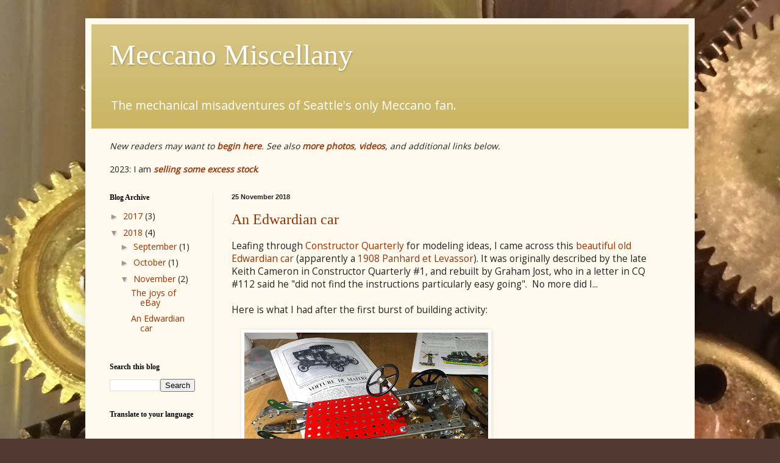

--- FILE ---
content_type: text/html; charset=UTF-8
request_url: https://meccanomiscellany.blogspot.com/
body_size: 26147
content:
<!DOCTYPE html>
<html class='v2' dir='ltr' lang='en-GB'>
<head>
<link href='https://www.blogger.com/static/v1/widgets/335934321-css_bundle_v2.css' rel='stylesheet' type='text/css'/>
<meta content='width=1100' name='viewport'/>
<meta content='text/html; charset=UTF-8' http-equiv='Content-Type'/>
<meta content='blogger' name='generator'/>
<link href='https://meccanomiscellany.blogspot.com/favicon.ico' rel='icon' type='image/x-icon'/>
<link href='https://meccanomiscellany.blogspot.com/' rel='canonical'/>
<link rel="alternate" type="application/atom+xml" title="Meccano Miscellany - Atom" href="https://meccanomiscellany.blogspot.com/feeds/posts/default" />
<link rel="alternate" type="application/rss+xml" title="Meccano Miscellany - RSS" href="https://meccanomiscellany.blogspot.com/feeds/posts/default?alt=rss" />
<link rel="service.post" type="application/atom+xml" title="Meccano Miscellany - Atom" href="https://draft.blogger.com/feeds/1611691819670640065/posts/default" />
<link rel="me" href="https://draft.blogger.com/profile/03324131302344925659" />
<!--Can't find substitution for tag [blog.ieCssRetrofitLinks]-->
<meta content='The mechanical misadventures of Seattle&#39;s only Meccano fan.' name='description'/>
<meta content='https://meccanomiscellany.blogspot.com/' property='og:url'/>
<meta content='Meccano Miscellany' property='og:title'/>
<meta content='The mechanical misadventures of Seattle&#39;s only Meccano fan.' property='og:description'/>
<title>Meccano Miscellany</title>
<style type='text/css'>@font-face{font-family:'Open Sans';font-style:normal;font-weight:400;font-stretch:100%;font-display:swap;src:url(//fonts.gstatic.com/s/opensans/v44/memSYaGs126MiZpBA-UvWbX2vVnXBbObj2OVZyOOSr4dVJWUgsjZ0B4taVIUwaEQbjB_mQ.woff2)format('woff2');unicode-range:U+0460-052F,U+1C80-1C8A,U+20B4,U+2DE0-2DFF,U+A640-A69F,U+FE2E-FE2F;}@font-face{font-family:'Open Sans';font-style:normal;font-weight:400;font-stretch:100%;font-display:swap;src:url(//fonts.gstatic.com/s/opensans/v44/memSYaGs126MiZpBA-UvWbX2vVnXBbObj2OVZyOOSr4dVJWUgsjZ0B4kaVIUwaEQbjB_mQ.woff2)format('woff2');unicode-range:U+0301,U+0400-045F,U+0490-0491,U+04B0-04B1,U+2116;}@font-face{font-family:'Open Sans';font-style:normal;font-weight:400;font-stretch:100%;font-display:swap;src:url(//fonts.gstatic.com/s/opensans/v44/memSYaGs126MiZpBA-UvWbX2vVnXBbObj2OVZyOOSr4dVJWUgsjZ0B4saVIUwaEQbjB_mQ.woff2)format('woff2');unicode-range:U+1F00-1FFF;}@font-face{font-family:'Open Sans';font-style:normal;font-weight:400;font-stretch:100%;font-display:swap;src:url(//fonts.gstatic.com/s/opensans/v44/memSYaGs126MiZpBA-UvWbX2vVnXBbObj2OVZyOOSr4dVJWUgsjZ0B4jaVIUwaEQbjB_mQ.woff2)format('woff2');unicode-range:U+0370-0377,U+037A-037F,U+0384-038A,U+038C,U+038E-03A1,U+03A3-03FF;}@font-face{font-family:'Open Sans';font-style:normal;font-weight:400;font-stretch:100%;font-display:swap;src:url(//fonts.gstatic.com/s/opensans/v44/memSYaGs126MiZpBA-UvWbX2vVnXBbObj2OVZyOOSr4dVJWUgsjZ0B4iaVIUwaEQbjB_mQ.woff2)format('woff2');unicode-range:U+0307-0308,U+0590-05FF,U+200C-2010,U+20AA,U+25CC,U+FB1D-FB4F;}@font-face{font-family:'Open Sans';font-style:normal;font-weight:400;font-stretch:100%;font-display:swap;src:url(//fonts.gstatic.com/s/opensans/v44/memSYaGs126MiZpBA-UvWbX2vVnXBbObj2OVZyOOSr4dVJWUgsjZ0B5caVIUwaEQbjB_mQ.woff2)format('woff2');unicode-range:U+0302-0303,U+0305,U+0307-0308,U+0310,U+0312,U+0315,U+031A,U+0326-0327,U+032C,U+032F-0330,U+0332-0333,U+0338,U+033A,U+0346,U+034D,U+0391-03A1,U+03A3-03A9,U+03B1-03C9,U+03D1,U+03D5-03D6,U+03F0-03F1,U+03F4-03F5,U+2016-2017,U+2034-2038,U+203C,U+2040,U+2043,U+2047,U+2050,U+2057,U+205F,U+2070-2071,U+2074-208E,U+2090-209C,U+20D0-20DC,U+20E1,U+20E5-20EF,U+2100-2112,U+2114-2115,U+2117-2121,U+2123-214F,U+2190,U+2192,U+2194-21AE,U+21B0-21E5,U+21F1-21F2,U+21F4-2211,U+2213-2214,U+2216-22FF,U+2308-230B,U+2310,U+2319,U+231C-2321,U+2336-237A,U+237C,U+2395,U+239B-23B7,U+23D0,U+23DC-23E1,U+2474-2475,U+25AF,U+25B3,U+25B7,U+25BD,U+25C1,U+25CA,U+25CC,U+25FB,U+266D-266F,U+27C0-27FF,U+2900-2AFF,U+2B0E-2B11,U+2B30-2B4C,U+2BFE,U+3030,U+FF5B,U+FF5D,U+1D400-1D7FF,U+1EE00-1EEFF;}@font-face{font-family:'Open Sans';font-style:normal;font-weight:400;font-stretch:100%;font-display:swap;src:url(//fonts.gstatic.com/s/opensans/v44/memSYaGs126MiZpBA-UvWbX2vVnXBbObj2OVZyOOSr4dVJWUgsjZ0B5OaVIUwaEQbjB_mQ.woff2)format('woff2');unicode-range:U+0001-000C,U+000E-001F,U+007F-009F,U+20DD-20E0,U+20E2-20E4,U+2150-218F,U+2190,U+2192,U+2194-2199,U+21AF,U+21E6-21F0,U+21F3,U+2218-2219,U+2299,U+22C4-22C6,U+2300-243F,U+2440-244A,U+2460-24FF,U+25A0-27BF,U+2800-28FF,U+2921-2922,U+2981,U+29BF,U+29EB,U+2B00-2BFF,U+4DC0-4DFF,U+FFF9-FFFB,U+10140-1018E,U+10190-1019C,U+101A0,U+101D0-101FD,U+102E0-102FB,U+10E60-10E7E,U+1D2C0-1D2D3,U+1D2E0-1D37F,U+1F000-1F0FF,U+1F100-1F1AD,U+1F1E6-1F1FF,U+1F30D-1F30F,U+1F315,U+1F31C,U+1F31E,U+1F320-1F32C,U+1F336,U+1F378,U+1F37D,U+1F382,U+1F393-1F39F,U+1F3A7-1F3A8,U+1F3AC-1F3AF,U+1F3C2,U+1F3C4-1F3C6,U+1F3CA-1F3CE,U+1F3D4-1F3E0,U+1F3ED,U+1F3F1-1F3F3,U+1F3F5-1F3F7,U+1F408,U+1F415,U+1F41F,U+1F426,U+1F43F,U+1F441-1F442,U+1F444,U+1F446-1F449,U+1F44C-1F44E,U+1F453,U+1F46A,U+1F47D,U+1F4A3,U+1F4B0,U+1F4B3,U+1F4B9,U+1F4BB,U+1F4BF,U+1F4C8-1F4CB,U+1F4D6,U+1F4DA,U+1F4DF,U+1F4E3-1F4E6,U+1F4EA-1F4ED,U+1F4F7,U+1F4F9-1F4FB,U+1F4FD-1F4FE,U+1F503,U+1F507-1F50B,U+1F50D,U+1F512-1F513,U+1F53E-1F54A,U+1F54F-1F5FA,U+1F610,U+1F650-1F67F,U+1F687,U+1F68D,U+1F691,U+1F694,U+1F698,U+1F6AD,U+1F6B2,U+1F6B9-1F6BA,U+1F6BC,U+1F6C6-1F6CF,U+1F6D3-1F6D7,U+1F6E0-1F6EA,U+1F6F0-1F6F3,U+1F6F7-1F6FC,U+1F700-1F7FF,U+1F800-1F80B,U+1F810-1F847,U+1F850-1F859,U+1F860-1F887,U+1F890-1F8AD,U+1F8B0-1F8BB,U+1F8C0-1F8C1,U+1F900-1F90B,U+1F93B,U+1F946,U+1F984,U+1F996,U+1F9E9,U+1FA00-1FA6F,U+1FA70-1FA7C,U+1FA80-1FA89,U+1FA8F-1FAC6,U+1FACE-1FADC,U+1FADF-1FAE9,U+1FAF0-1FAF8,U+1FB00-1FBFF;}@font-face{font-family:'Open Sans';font-style:normal;font-weight:400;font-stretch:100%;font-display:swap;src:url(//fonts.gstatic.com/s/opensans/v44/memSYaGs126MiZpBA-UvWbX2vVnXBbObj2OVZyOOSr4dVJWUgsjZ0B4vaVIUwaEQbjB_mQ.woff2)format('woff2');unicode-range:U+0102-0103,U+0110-0111,U+0128-0129,U+0168-0169,U+01A0-01A1,U+01AF-01B0,U+0300-0301,U+0303-0304,U+0308-0309,U+0323,U+0329,U+1EA0-1EF9,U+20AB;}@font-face{font-family:'Open Sans';font-style:normal;font-weight:400;font-stretch:100%;font-display:swap;src:url(//fonts.gstatic.com/s/opensans/v44/memSYaGs126MiZpBA-UvWbX2vVnXBbObj2OVZyOOSr4dVJWUgsjZ0B4uaVIUwaEQbjB_mQ.woff2)format('woff2');unicode-range:U+0100-02BA,U+02BD-02C5,U+02C7-02CC,U+02CE-02D7,U+02DD-02FF,U+0304,U+0308,U+0329,U+1D00-1DBF,U+1E00-1E9F,U+1EF2-1EFF,U+2020,U+20A0-20AB,U+20AD-20C0,U+2113,U+2C60-2C7F,U+A720-A7FF;}@font-face{font-family:'Open Sans';font-style:normal;font-weight:400;font-stretch:100%;font-display:swap;src:url(//fonts.gstatic.com/s/opensans/v44/memSYaGs126MiZpBA-UvWbX2vVnXBbObj2OVZyOOSr4dVJWUgsjZ0B4gaVIUwaEQbjA.woff2)format('woff2');unicode-range:U+0000-00FF,U+0131,U+0152-0153,U+02BB-02BC,U+02C6,U+02DA,U+02DC,U+0304,U+0308,U+0329,U+2000-206F,U+20AC,U+2122,U+2191,U+2193,U+2212,U+2215,U+FEFF,U+FFFD;}</style>
<style id='page-skin-1' type='text/css'><!--
/*
-----------------------------------------------
Blogger Template Style
Name:     Simple
Designer: Blogger
URL:      www.blogger.com
----------------------------------------------- */
/* Content
----------------------------------------------- */
body {
font: normal normal 14px Open Sans;
color: #222222;
background: #513831 url(//1.bp.blogspot.com/-lLDr1FkAE7Q/WGnCCJNJ6jI/AAAAAAABOeQ/tWfDWoW-UMAKjVHVmqZM3rLbA1zvVvwPACK4B/s0/IMG_0275.JPG) repeat fixed top left;
padding: 0 40px 40px 40px;
}
html body .region-inner {
min-width: 0;
max-width: 100%;
width: auto;
}
h2 {
font-size: 22px;
}
a:link {
text-decoration:none;
color: #993200;
}
a:visited {
text-decoration:none;
color: #888888;
}
a:hover {
text-decoration:underline;
color: #ff1800;
}
.body-fauxcolumn-outer .fauxcolumn-inner {
background: transparent none repeat scroll top left;
_background-image: none;
}
.body-fauxcolumn-outer .cap-top {
position: absolute;
z-index: 1;
height: 400px;
width: 100%;
}
.body-fauxcolumn-outer .cap-top .cap-left {
width: 100%;
background: transparent none repeat-x scroll top left;
_background-image: none;
}
.content-outer {
-moz-box-shadow: 0 0 40px rgba(0, 0, 0, .15);
-webkit-box-shadow: 0 0 5px rgba(0, 0, 0, .15);
-goog-ms-box-shadow: 0 0 10px #333333;
box-shadow: 0 0 40px rgba(0, 0, 0, .15);
margin-bottom: 1px;
}
.content-inner {
padding: 10px 10px;
}
.content-inner {
background-color: #fff9ee;
}
/* Header
----------------------------------------------- */
.header-outer {
background: #ccb666 url(https://resources.blogblog.com/blogblog/data/1kt/simple/gradients_light.png) repeat-x scroll 0 -400px;
_background-image: none;
}
.Header h1 {
font: normal normal 48px Georgia, Utopia, 'Palatino Linotype', Palatino, serif;
color: #ffffff;
text-shadow: 1px 2px 3px rgba(0, 0, 0, .2);
}
.Header h1 a {
color: #ffffff;
}
.Header .description {
font-size: 140%;
color: #ffffff;
}
.header-inner .Header .titlewrapper {
padding: 22px 30px;
}
.header-inner .Header .descriptionwrapper {
padding: 0 30px;
}
/* Tabs
----------------------------------------------- */
.tabs-inner .section:first-child {
border-top: 0 solid #eee5dd;
}
.tabs-inner .section:first-child ul {
margin-top: -0;
border-top: 0 solid #eee5dd;
border-left: 0 solid #eee5dd;
border-right: 0 solid #eee5dd;
}
.tabs-inner .widget ul {
background: #fff9ee none repeat-x scroll 0 -800px;
_background-image: none;
border-bottom: 1px solid #eee5dd;
margin-top: 0;
margin-left: -30px;
margin-right: -30px;
}
.tabs-inner .widget li a {
display: inline-block;
padding: .6em 1em;
font: normal normal 16px Georgia, Utopia, 'Palatino Linotype', Palatino, serif;
color: #998877;
border-left: 1px solid #fff9ee;
border-right: 1px solid #eee5dd;
}
.tabs-inner .widget li:first-child a {
border-left: none;
}
.tabs-inner .widget li.selected a, .tabs-inner .widget li a:hover {
color: #000000;
background-color: #fff9ee;
text-decoration: none;
}
/* Columns
----------------------------------------------- */
.main-outer {
border-top: 0 solid #eee5dd;
}
.fauxcolumn-left-outer .fauxcolumn-inner {
border-right: 1px solid #eee5dd;
}
.fauxcolumn-right-outer .fauxcolumn-inner {
border-left: 1px solid #eee5dd;
}
/* Headings
----------------------------------------------- */
div.widget > h2,
div.widget h2.title {
margin: 0 0 1em 0;
font: normal bold 12px Georgia, Utopia, 'Palatino Linotype', Palatino, serif;
color: #000000;
}
/* Widgets
----------------------------------------------- */
.widget .zippy {
color: #999999;
text-shadow: 2px 2px 1px rgba(0, 0, 0, .1);
}
.widget .popular-posts ul {
list-style: none;
}
/* Posts
----------------------------------------------- */
h2.date-header {
font: normal bold 11px Arial, Tahoma, Helvetica, FreeSans, sans-serif;
}
.date-header span {
background-color: rgba(0, 0, 0, 0);
color: #222222;
padding: inherit;
letter-spacing: inherit;
margin: inherit;
}
.main-inner {
padding-top: 30px;
padding-bottom: 30px;
}
.main-inner .column-center-inner {
padding: 0 15px;
}
.main-inner .column-center-inner .section {
margin: 0 15px;
}
.post {
margin: 0 0 25px 0;
}
h3.post-title, .comments h4 {
font: normal normal 24px Georgia, Utopia, 'Palatino Linotype', Palatino, serif;
margin: .75em 0 0;
}
.post-body {
font-size: 110%;
line-height: 1.4;
position: relative;
}
.post-body img, .post-body .tr-caption-container, .Profile img, .Image img,
.BlogList .item-thumbnail img {
padding: 2px;
background: #ffffff;
border: 1px solid #eeeeee;
-moz-box-shadow: 1px 1px 5px rgba(0, 0, 0, .1);
-webkit-box-shadow: 1px 1px 5px rgba(0, 0, 0, .1);
box-shadow: 1px 1px 5px rgba(0, 0, 0, .1);
}
.post-body img, .post-body .tr-caption-container {
padding: 5px;
}
.post-body .tr-caption-container {
color: #222222;
}
.post-body .tr-caption-container img {
padding: 0;
background: transparent;
border: none;
-moz-box-shadow: 0 0 0 rgba(0, 0, 0, .1);
-webkit-box-shadow: 0 0 0 rgba(0, 0, 0, .1);
box-shadow: 0 0 0 rgba(0, 0, 0, .1);
}
.post-header {
margin: 0 0 1.5em;
line-height: 1.6;
font-size: 90%;
}
.post-footer {
margin: 20px -2px 0;
padding: 5px 10px;
color: #666555;
background-color: #eee9dd;
border-bottom: 1px solid #eeeeee;
line-height: 1.6;
font-size: 90%;
}
#comments .comment-author {
padding-top: 1.5em;
border-top: 1px solid #eee5dd;
background-position: 0 1.5em;
}
#comments .comment-author:first-child {
padding-top: 0;
border-top: none;
}
.avatar-image-container {
margin: .2em 0 0;
}
#comments .avatar-image-container img {
border: 1px solid #eeeeee;
}
/* Comments
----------------------------------------------- */
.comments .comments-content .icon.blog-author {
background-repeat: no-repeat;
background-image: url([data-uri]);
}
.comments .comments-content .loadmore a {
border-top: 1px solid #999999;
border-bottom: 1px solid #999999;
}
.comments .comment-thread.inline-thread {
background-color: #eee9dd;
}
.comments .continue {
border-top: 2px solid #999999;
}
/* Accents
---------------------------------------------- */
.section-columns td.columns-cell {
border-left: 1px solid #eee5dd;
}
.blog-pager {
background: transparent none no-repeat scroll top center;
}
.blog-pager-older-link, .home-link,
.blog-pager-newer-link {
background-color: #fff9ee;
padding: 5px;
}
.footer-outer {
border-top: 0 dashed #bbbbbb;
}
/* Mobile
----------------------------------------------- */
body.mobile  {
background-size: auto;
}
.mobile .body-fauxcolumn-outer {
background: transparent none repeat scroll top left;
}
.mobile .body-fauxcolumn-outer .cap-top {
background-size: 100% auto;
}
.mobile .content-outer {
-webkit-box-shadow: 0 0 3px rgba(0, 0, 0, .15);
box-shadow: 0 0 3px rgba(0, 0, 0, .15);
}
.mobile .tabs-inner .widget ul {
margin-left: 0;
margin-right: 0;
}
.mobile .post {
margin: 0;
}
.mobile .main-inner .column-center-inner .section {
margin: 0;
}
.mobile .date-header span {
padding: 0.1em 10px;
margin: 0 -10px;
}
.mobile h3.post-title {
margin: 0;
}
.mobile .blog-pager {
background: transparent none no-repeat scroll top center;
}
.mobile .footer-outer {
border-top: none;
}
.mobile .main-inner, .mobile .footer-inner {
background-color: #fff9ee;
}
.mobile-index-contents {
color: #222222;
}
.mobile-link-button {
background-color: #993200;
}
.mobile-link-button a:link, .mobile-link-button a:visited {
color: #ffffff;
}
.mobile .tabs-inner .section:first-child {
border-top: none;
}
.mobile .tabs-inner .PageList .widget-content {
background-color: #fff9ee;
color: #000000;
border-top: 1px solid #eee5dd;
border-bottom: 1px solid #eee5dd;
}
.mobile .tabs-inner .PageList .widget-content .pagelist-arrow {
border-left: 1px solid #eee5dd;
}

--></style>
<style id='template-skin-1' type='text/css'><!--
body {
min-width: 1000px;
}
.content-outer, .content-fauxcolumn-outer, .region-inner {
min-width: 1000px;
max-width: 1000px;
_width: 1000px;
}
.main-inner .columns {
padding-left: 200px;
padding-right: 0px;
}
.main-inner .fauxcolumn-center-outer {
left: 200px;
right: 0px;
/* IE6 does not respect left and right together */
_width: expression(this.parentNode.offsetWidth -
parseInt("200px") -
parseInt("0px") + 'px');
}
.main-inner .fauxcolumn-left-outer {
width: 200px;
}
.main-inner .fauxcolumn-right-outer {
width: 0px;
}
.main-inner .column-left-outer {
width: 200px;
right: 100%;
margin-left: -200px;
}
.main-inner .column-right-outer {
width: 0px;
margin-right: -0px;
}
#layout {
min-width: 0;
}
#layout .content-outer {
min-width: 0;
width: 800px;
}
#layout .region-inner {
min-width: 0;
width: auto;
}
body#layout div.add_widget {
padding: 8px;
}
body#layout div.add_widget a {
margin-left: 32px;
}
--></style>
<style>
    body {background-image:url(\/\/1.bp.blogspot.com\/-lLDr1FkAE7Q\/WGnCCJNJ6jI\/AAAAAAABOeQ\/tWfDWoW-UMAKjVHVmqZM3rLbA1zvVvwPACK4B\/s0\/IMG_0275.JPG);}
    
@media (max-width: 200px) { body {background-image:url(\/\/1.bp.blogspot.com\/-lLDr1FkAE7Q\/WGnCCJNJ6jI\/AAAAAAABOeQ\/tWfDWoW-UMAKjVHVmqZM3rLbA1zvVvwPACK4B\/w200\/IMG_0275.JPG);}}
@media (max-width: 400px) and (min-width: 201px) { body {background-image:url(\/\/1.bp.blogspot.com\/-lLDr1FkAE7Q\/WGnCCJNJ6jI\/AAAAAAABOeQ\/tWfDWoW-UMAKjVHVmqZM3rLbA1zvVvwPACK4B\/w400\/IMG_0275.JPG);}}
@media (max-width: 800px) and (min-width: 401px) { body {background-image:url(\/\/1.bp.blogspot.com\/-lLDr1FkAE7Q\/WGnCCJNJ6jI\/AAAAAAABOeQ\/tWfDWoW-UMAKjVHVmqZM3rLbA1zvVvwPACK4B\/w800\/IMG_0275.JPG);}}
@media (max-width: 1200px) and (min-width: 801px) { body {background-image:url(\/\/1.bp.blogspot.com\/-lLDr1FkAE7Q\/WGnCCJNJ6jI\/AAAAAAABOeQ\/tWfDWoW-UMAKjVHVmqZM3rLbA1zvVvwPACK4B\/w1200\/IMG_0275.JPG);}}
/* Last tag covers anything over one higher than the previous max-size cap. */
@media (min-width: 1201px) { body {background-image:url(\/\/1.bp.blogspot.com\/-lLDr1FkAE7Q\/WGnCCJNJ6jI\/AAAAAAABOeQ\/tWfDWoW-UMAKjVHVmqZM3rLbA1zvVvwPACK4B\/w1600\/IMG_0275.JPG);}}
  </style>
<link href='https://draft.blogger.com/dyn-css/authorization.css?targetBlogID=1611691819670640065&amp;zx=6d1b499f-d678-459e-ae90-738948ff1c90' media='none' onload='if(media!=&#39;all&#39;)media=&#39;all&#39;' rel='stylesheet'/><noscript><link href='https://draft.blogger.com/dyn-css/authorization.css?targetBlogID=1611691819670640065&amp;zx=6d1b499f-d678-459e-ae90-738948ff1c90' rel='stylesheet'/></noscript>
<meta name='google-adsense-platform-account' content='ca-host-pub-1556223355139109'/>
<meta name='google-adsense-platform-domain' content='blogspot.com'/>

</head>
<body class='loading variant-literate'>
<div class='navbar no-items section' id='navbar' name='Navbar'>
</div>
<div itemscope='itemscope' itemtype='http://schema.org/Blog' style='display: none;'>
<meta content='Meccano Miscellany' itemprop='name'/>
<meta content='The mechanical misadventures of Seattle&#39;s only Meccano fan.' itemprop='description'/>
</div>
<div class='body-fauxcolumns'>
<div class='fauxcolumn-outer body-fauxcolumn-outer'>
<div class='cap-top'>
<div class='cap-left'></div>
<div class='cap-right'></div>
</div>
<div class='fauxborder-left'>
<div class='fauxborder-right'></div>
<div class='fauxcolumn-inner'>
</div>
</div>
<div class='cap-bottom'>
<div class='cap-left'></div>
<div class='cap-right'></div>
</div>
</div>
</div>
<div class='content'>
<div class='content-fauxcolumns'>
<div class='fauxcolumn-outer content-fauxcolumn-outer'>
<div class='cap-top'>
<div class='cap-left'></div>
<div class='cap-right'></div>
</div>
<div class='fauxborder-left'>
<div class='fauxborder-right'></div>
<div class='fauxcolumn-inner'>
</div>
</div>
<div class='cap-bottom'>
<div class='cap-left'></div>
<div class='cap-right'></div>
</div>
</div>
</div>
<div class='content-outer'>
<div class='content-cap-top cap-top'>
<div class='cap-left'></div>
<div class='cap-right'></div>
</div>
<div class='fauxborder-left content-fauxborder-left'>
<div class='fauxborder-right content-fauxborder-right'></div>
<div class='content-inner'>
<header>
<div class='header-outer'>
<div class='header-cap-top cap-top'>
<div class='cap-left'></div>
<div class='cap-right'></div>
</div>
<div class='fauxborder-left header-fauxborder-left'>
<div class='fauxborder-right header-fauxborder-right'></div>
<div class='region-inner header-inner'>
<div class='header section' id='header' name='Header'><div class='widget Header' data-version='1' id='Header1'>
<div id='header-inner'>
<div class='titlewrapper'>
<h1 class='title'>
Meccano Miscellany
</h1>
</div>
<div class='descriptionwrapper'>
<p class='description'><span>The mechanical misadventures of Seattle's only Meccano fan.</span></p>
</div>
</div>
</div></div>
</div>
</div>
<div class='header-cap-bottom cap-bottom'>
<div class='cap-left'></div>
<div class='cap-right'></div>
</div>
</div>
</header>
<div class='tabs-outer'>
<div class='tabs-cap-top cap-top'>
<div class='cap-left'></div>
<div class='cap-right'></div>
</div>
<div class='fauxborder-left tabs-fauxborder-left'>
<div class='fauxborder-right tabs-fauxborder-right'></div>
<div class='region-inner tabs-inner'>
<div class='tabs section' id='crosscol' name='Cross-column'><div class='widget HTML' data-version='1' id='HTML2'>
<h2 class='title'>Intro link</h2>
<div class='widget-content'>
<br/>
<span style="font-style:italic;">
New readers may want to <a href="http://meccanomiscellany.blogspot.com/2017/01/meccano-is-legendary-beautiful.html"><b>begin here</b></a>. See also <a href="https://meccanomiscellany.blogspot.com/2018/09/additional-photos.html"><b>more photos</b></a>, <a href="https://www.youtube.com/playlist?list=PL8Sm5MP8MpIxyLuA810W2Mjvr6w9q25Gh"><b>videos</b></a>, and additional links below.
</span>
<br/>
<br/>
2023: I am <a href="https://tinyurl.com/4e3pub3m"><b><i>selling some excess stock</i></b></a>.
</div>
<div class='clear'></div>
</div></div>
<div class='tabs no-items section' id='crosscol-overflow' name='Cross-Column 2'></div>
</div>
</div>
<div class='tabs-cap-bottom cap-bottom'>
<div class='cap-left'></div>
<div class='cap-right'></div>
</div>
</div>
<div class='main-outer'>
<div class='main-cap-top cap-top'>
<div class='cap-left'></div>
<div class='cap-right'></div>
</div>
<div class='fauxborder-left main-fauxborder-left'>
<div class='fauxborder-right main-fauxborder-right'></div>
<div class='region-inner main-inner'>
<div class='columns fauxcolumns'>
<div class='fauxcolumn-outer fauxcolumn-center-outer'>
<div class='cap-top'>
<div class='cap-left'></div>
<div class='cap-right'></div>
</div>
<div class='fauxborder-left'>
<div class='fauxborder-right'></div>
<div class='fauxcolumn-inner'>
</div>
</div>
<div class='cap-bottom'>
<div class='cap-left'></div>
<div class='cap-right'></div>
</div>
</div>
<div class='fauxcolumn-outer fauxcolumn-left-outer'>
<div class='cap-top'>
<div class='cap-left'></div>
<div class='cap-right'></div>
</div>
<div class='fauxborder-left'>
<div class='fauxborder-right'></div>
<div class='fauxcolumn-inner'>
</div>
</div>
<div class='cap-bottom'>
<div class='cap-left'></div>
<div class='cap-right'></div>
</div>
</div>
<div class='fauxcolumn-outer fauxcolumn-right-outer'>
<div class='cap-top'>
<div class='cap-left'></div>
<div class='cap-right'></div>
</div>
<div class='fauxborder-left'>
<div class='fauxborder-right'></div>
<div class='fauxcolumn-inner'>
</div>
</div>
<div class='cap-bottom'>
<div class='cap-left'></div>
<div class='cap-right'></div>
</div>
</div>
<!-- corrects IE6 width calculation -->
<div class='columns-inner'>
<div class='column-center-outer'>
<div class='column-center-inner'>
<div class='main section' id='main' name='Main'><div class='widget Blog' data-version='1' id='Blog1'>
<div class='blog-posts hfeed'>

          <div class="date-outer">
        
<h2 class='date-header'><span>25 November 2018</span></h2>

          <div class="date-posts">
        
<div class='post-outer'>
<div class='post hentry uncustomized-post-template' itemprop='blogPost' itemscope='itemscope' itemtype='http://schema.org/BlogPosting'>
<meta content='https://blogger.googleusercontent.com/img/b/R29vZ2xl/AVvXsEjOfd5Sir06bLP_RhmGKKt9jPdpCa-SJ358XkBRkOpz-uXaAvM8x_W18S1j9XWBEFzo-_KNgjBpucqXBhRZeVxqTwfc3gEhesCR8bcH4EdyY1tyrCfd9pXEc_xT4PXU7I-EvlLHkVlYghym/s400/IMG_7475.jpg' itemprop='image_url'/>
<meta content='1611691819670640065' itemprop='blogId'/>
<meta content='7285146585002048717' itemprop='postId'/>
<a name='7285146585002048717'></a>
<h3 class='post-title entry-title' itemprop='name'>
<a href='https://meccanomiscellany.blogspot.com/2018/11/an-edwardian-car.html'>An Edwardian car</a>
</h3>
<div class='post-header'>
<div class='post-header-line-1'></div>
</div>
<div class='post-body entry-content' id='post-body-7285146585002048717' itemprop='articleBody'>
Leafing through <a href="http://www.constructorquarterly.com/">Constructor Quarterly</a> for modeling ideas, I came across this <a href="https://www.nzmeccano.com/image-148797">beautiful old Edwardian car</a>&nbsp;(apparently a <a href="https://www.rami-jmk.com/index.php/11-les-vehicules/31-rami-n-17-panhard-levassor-la-marquise-1908">1908 Panhard et Levassor</a>). It was originally described by the late Keith Cameron in Constructor Quarterly #1, and rebuilt by Graham Jost, who in a letter in CQ #112 said he "did not find the instructions particularly easy going".&nbsp; No more did I...<br />
<br />
Here is what I had after the first burst of building activity:<br />
<br />
<a href="https://blogger.googleusercontent.com/img/b/R29vZ2xl/AVvXsEjOfd5Sir06bLP_RhmGKKt9jPdpCa-SJ358XkBRkOpz-uXaAvM8x_W18S1j9XWBEFzo-_KNgjBpucqXBhRZeVxqTwfc3gEhesCR8bcH4EdyY1tyrCfd9pXEc_xT4PXU7I-EvlLHkVlYghym/s1600/IMG_7475.jpg" style="margin-left: 1em; margin-right: 1em;"><img border="0" data-original-height="1200" data-original-width="1600" height="300" src="https://blogger.googleusercontent.com/img/b/R29vZ2xl/AVvXsEjOfd5Sir06bLP_RhmGKKt9jPdpCa-SJ358XkBRkOpz-uXaAvM8x_W18S1j9XWBEFzo-_KNgjBpucqXBhRZeVxqTwfc3gEhesCR8bcH4EdyY1tyrCfd9pXEc_xT4PXU7I-EvlLHkVlYghym/s400/IMG_7475.jpg" width="400" /></a>
<br />
<br />
I came close to giving up at this point, because I could not for the life of me figure out how the steering column was meant to be supported.&nbsp; And also because I knew that I had prose like this to look forward to:<br />
<br /><i>
"The rear side panels of the passenger compartment are made from two 3-1/2" Strips, formed in their lower 1-1/2", two 2-1/2" Narrow Strips, and a 2-1/2" x 1-1/2" Plastic Plate, all held in place by 3/8" Bolts and four Washers spacing them from Obtuse Angle Brackets (slightly flattened) secured to the first and fourth holes of the 3-1/2" x 2-1/2" Flanged Plate."</i><br />
<br />
But I persevered, and reached a point where all was done but for the passenger seat and motor.&nbsp; A good point for a photography break:<br />
<a href="https://blogger.googleusercontent.com/img/b/R29vZ2xl/AVvXsEiuibMGod0wqXkWt3RnhfVPjX9ZfX0SkEv9VVLQy2xvOozJJktLHwS7HgBlNgP3U7JfKP1ha-QaOJE7Q1kkZOHv8ETKR7AmfeyzLwjzXLiprlQAKzKc5zCSlXYSVWxQNQzV032KyOeg53YH/s1600/IMG_7477.jpeg"><img border="0" data-original-height="1154" data-original-width="1600" height="230" src="https://blogger.googleusercontent.com/img/b/R29vZ2xl/AVvXsEiuibMGod0wqXkWt3RnhfVPjX9ZfX0SkEv9VVLQy2xvOozJJktLHwS7HgBlNgP3U7JfKP1ha-QaOJE7Q1kkZOHv8ETKR7AmfeyzLwjzXLiprlQAKzKc5zCSlXYSVWxQNQzV032KyOeg53YH/s320/IMG_7477.jpeg" width="320" /></a>&nbsp; <a href="https://blogger.googleusercontent.com/img/b/R29vZ2xl/AVvXsEi5wQCpUG6w_YarqNHmJaQvn7t1514K0lgNBzylCf6jEuowSyPEADoYsxHfoHjUpkzZ_OGdZO9aL-AAS647cb_kN5q46udyDRdYJ-HptHR045Gzg7knvUjNytWkNE5tA8viXmrByocJZH3G/s1600/IMG_7486.jpeg"><img border="0" data-original-height="1333" data-original-width="1600" height="265" src="https://blogger.googleusercontent.com/img/b/R29vZ2xl/AVvXsEi5wQCpUG6w_YarqNHmJaQvn7t1514K0lgNBzylCf6jEuowSyPEADoYsxHfoHjUpkzZ_OGdZO9aL-AAS647cb_kN5q46udyDRdYJ-HptHR045Gzg7knvUjNytWkNE5tA8viXmrByocJZH3G/s320/IMG_7486.jpeg" width="320" /></a>
<a href="https://blogger.googleusercontent.com/img/b/R29vZ2xl/AVvXsEgJb9mHrJcobNW7LqlEb8_jmxxSZMw4pSY-rqWaWZ4HZ8Eq1IqcGhKYrYyWv1WkEJCxZSUF9BCl0Jd_CvkkCawTCJF6NTrwGf2zxnKy_xCGJv9OJJED7UCkCuKe7xiO4w2TNEe-VNxapkL6/s1600/IMG_7481.jpeg"><img border="0" data-original-height="1281" data-original-width="1600" height="256" src="https://blogger.googleusercontent.com/img/b/R29vZ2xl/AVvXsEgJb9mHrJcobNW7LqlEb8_jmxxSZMw4pSY-rqWaWZ4HZ8Eq1IqcGhKYrYyWv1WkEJCxZSUF9BCl0Jd_CvkkCawTCJF6NTrwGf2zxnKy_xCGJv9OJJED7UCkCuKe7xiO4w2TNEe-VNxapkL6/s320/IMG_7481.jpeg" width="320" /></a>&nbsp;&nbsp;<a href="https://blogger.googleusercontent.com/img/b/R29vZ2xl/AVvXsEh3kP8Xd3LbV0DXRoLGo97PLqqyecgM3U02aqfWyCDDtIdABiSCARi2fXSxLojTY3wDVpsAqVy6ocsJ5Xwfuuj_cUdM1UZW0fbDHg31X33Q3MSPwjeJhF7XK6a15w5yB1EGdoGF-IAMWkjo/s1600/IMG_7480.jpeg"><img border="0" data-original-height="1600" data-original-width="1600" height="320" src="https://blogger.googleusercontent.com/img/b/R29vZ2xl/AVvXsEh3kP8Xd3LbV0DXRoLGo97PLqqyecgM3U02aqfWyCDDtIdABiSCARi2fXSxLojTY3wDVpsAqVy6ocsJ5Xwfuuj_cUdM1UZW0fbDHg31X33Q3MSPwjeJhF7XK6a15w5yB1EGdoGF-IAMWkjo/s320/IMG_7480.jpeg" width="320" /></a>
<br />
<br />
I made one improvement to the model as it came to me: the doors open!<br />
<a href="https://blogger.googleusercontent.com/img/b/R29vZ2xl/AVvXsEhF42KkrtikExB9Q1bZtzPaujGMsM5ggbdvcQWrorzOkV3yex1rUePfgKyEo-q2dTugXbThEGI4BTubs2HWZiaON3z2L_CAtMYV28qCqCY3ra89K5wpgV5eEUsGjWZFlSeZEfrf8WzHo5ia/s1600/IMG_7483.jpeg"><img border="0" data-original-height="1200" data-original-width="1600" height="240" src="https://blogger.googleusercontent.com/img/b/R29vZ2xl/AVvXsEhF42KkrtikExB9Q1bZtzPaujGMsM5ggbdvcQWrorzOkV3yex1rUePfgKyEo-q2dTugXbThEGI4BTubs2HWZiaON3z2L_CAtMYV28qCqCY3ra89K5wpgV5eEUsGjWZFlSeZEfrf8WzHo5ia/s320/IMG_7483.jpeg" width="320" /></a><br />
<br />
Here is how I mounted the steering column. It passes through an elongated hole in the footboard and then through a 2-hole coupling bolted to a short axle rod, which is held in a 3-hole coupling to its right, which is bolted directly to the footboard.&nbsp; By rotating and sliding this short rod in its coupling, the 15-tooth gear's orientation and pressure on the contrate gear can be adjusted at will (up to the limits imposed by the elongated hole's size):<br />
<br />
<a href="https://blogger.googleusercontent.com/img/b/R29vZ2xl/AVvXsEhB-xYKMInp1ZgqpMC4QbY5fPAdts3CIieIWCI7wdG5_QcfElAJgBrAmiJ9qflYrI6uBcxbjqxo1v_h35Ax0fTp-4kwgEtlCoHIFxCmPwpEHJ7WgHs-zKm96Zlj_KEH78HOoctLXCrgH6lD/s1600/IMG_7484.jpeg"><img border="0" data-original-height="1200" data-original-width="1600" height="240" src="https://blogger.googleusercontent.com/img/b/R29vZ2xl/AVvXsEhB-xYKMInp1ZgqpMC4QbY5fPAdts3CIieIWCI7wdG5_QcfElAJgBrAmiJ9qflYrI6uBcxbjqxo1v_h35Ax0fTp-4kwgEtlCoHIFxCmPwpEHJ7WgHs-zKm96Zlj_KEH78HOoctLXCrgH6lD/s320/IMG_7484.jpeg" width="320" /></a><br />
<br />
The remaining problem with this arrangement is that the 15-tooth gear can "wander" and climb off the contrate if enough steering pressure is applied.&nbsp; I don't know how to fix that without major changes.&nbsp; Using a simple coupling where the orthogonal axles meet to hold them in place won't work because the small contrate doesn't allow enough room for one; but there's no room for a large contrate in this design.&nbsp; I decided to let it be and rely on the driver not to apply superhuman force to the steering wheel.
<div style='clear: both;'></div>
</div>
<div class='post-footer'>
<div class='post-footer-line post-footer-line-1'>
<span class='post-author vcard'>
</span>
<span class='post-timestamp'>
</span>
<span class='post-comment-link'>
<a class='comment-link' href='https://meccanomiscellany.blogspot.com/2018/11/an-edwardian-car.html#comment-form' onclick=''>
1 comment:
  </a>
</span>
<span class='post-icons'>
<span class='item-control blog-admin pid-843860483'>
<a href='https://draft.blogger.com/post-edit.g?blogID=1611691819670640065&postID=7285146585002048717&from=pencil' title='Edit Post'>
<img alt='' class='icon-action' height='18' src='https://resources.blogblog.com/img/icon18_edit_allbkg.gif' width='18'/>
</a>
</span>
</span>
<div class='post-share-buttons goog-inline-block'>
</div>
</div>
<div class='post-footer-line post-footer-line-2'>
<span class='post-labels'>
</span>
</div>
<div class='post-footer-line post-footer-line-3'>
<span class='post-location'>
</span>
</div>
</div>
</div>
</div>

          </div></div>
        

          <div class="date-outer">
        
<h2 class='date-header'><span>14 November 2018</span></h2>

          <div class="date-posts">
        
<div class='post-outer'>
<div class='post hentry uncustomized-post-template' itemprop='blogPost' itemscope='itemscope' itemtype='http://schema.org/BlogPosting'>
<meta content='https://blogger.googleusercontent.com/img/b/R29vZ2xl/AVvXsEhhLxJo8NLSfmNzTomTywVgbzpZjf6aOSCmFCthqdC0pti8BKTKQeDEirqu3J1PzVewdaywHW2RATt8fHZJjSjJ1u8AqAT76eTNt0QXi9JAS8ENWMUBfoji2kPtH-cbDR7EDfk2Er88sYCO/s200/IMG_7430.jpeg' itemprop='image_url'/>
<meta content='1611691819670640065' itemprop='blogId'/>
<meta content='2465324176830585234' itemprop='postId'/>
<a name='2465324176830585234'></a>
<h3 class='post-title entry-title' itemprop='name'>
<a href='https://meccanomiscellany.blogspot.com/2018/11/the-joys-of-ebay.html'>The joys of eBay</a>
</h3>
<div class='post-header'>
<div class='post-header-line-1'></div>
</div>
<div class='post-body entry-content' id='post-body-2465324176830585234' itemprop='articleBody'>
Recently I won an eBay item entitled <a href="https://www.ebay.com/itm/323534099628?orig_cvip=true">Antique Meccano Erector Set with Wood Box</a>.&nbsp; The parts are quite varied, some from the nickel era (pre-1926) and some from the dark green/red era ('26-'34), with a few Erector interlopers mixed in. The box is not marked in any way, but its compartments are well proportioned to take Meccano parts, and I have a feeling it is indeed a Meccano (perhaps Gilbert Meccano?) product.&nbsp; I am putting these photos here in hopes that an expert may shed some light on the matter.<br />
<br />
The box is quite beautiful, to my eye.&nbsp; Front, back and side:<br />
<a href="https://blogger.googleusercontent.com/img/b/R29vZ2xl/AVvXsEhhLxJo8NLSfmNzTomTywVgbzpZjf6aOSCmFCthqdC0pti8BKTKQeDEirqu3J1PzVewdaywHW2RATt8fHZJjSjJ1u8AqAT76eTNt0QXi9JAS8ENWMUBfoji2kPtH-cbDR7EDfk2Er88sYCO/s1600/IMG_7430.jpeg" imageanchor="1"><img border="0" data-original-height="1097" data-original-width="1600" height="136" src="https://blogger.googleusercontent.com/img/b/R29vZ2xl/AVvXsEhhLxJo8NLSfmNzTomTywVgbzpZjf6aOSCmFCthqdC0pti8BKTKQeDEirqu3J1PzVewdaywHW2RATt8fHZJjSjJ1u8AqAT76eTNt0QXi9JAS8ENWMUBfoji2kPtH-cbDR7EDfk2Er88sYCO/s200/IMG_7430.jpeg" width="200" /></a>&nbsp; &nbsp;<a href="https://blogger.googleusercontent.com/img/b/R29vZ2xl/AVvXsEj-se1fK2nnOlRXnoI5JFVTZZlh3aZ5GdJBHR36uX-DcVh_3UIlZJRIU-5GU3G6-AUQiiGIe3nsxgoSA0-amw_YOMhqQu0Zy5PwKeYT5fa4coY8v9U_nylDI3kQpfG7bK6Xv5VyK2vH0jd9/s1600/IMG_7432.jpeg" imageanchor="1"><img border="0" data-original-height="1016" data-original-width="1600" height="126" src="https://blogger.googleusercontent.com/img/b/R29vZ2xl/AVvXsEj-se1fK2nnOlRXnoI5JFVTZZlh3aZ5GdJBHR36uX-DcVh_3UIlZJRIU-5GU3G6-AUQiiGIe3nsxgoSA0-amw_YOMhqQu0Zy5PwKeYT5fa4coY8v9U_nylDI3kQpfG7bK6Xv5VyK2vH0jd9/s200/IMG_7432.jpeg" width="200" /></a>&nbsp; &nbsp;<a href="https://blogger.googleusercontent.com/img/b/R29vZ2xl/AVvXsEijHa0sj3KC5Ipcjo2XXCoWN3S2s2Hl1Ff8mdJMfQgRQIBa682BPFr0HgV8qOAIRue9PHY8792m7HVo0QFZKCETIKZM7_Q4BPyN6DskUuf6_BRAXP1WsUZoQMVyK9vKmzbMQ5ayvMkU6bZ3/s1600/IMG_7431.jpeg" imageanchor="1"><img border="0" data-original-height="1106" data-original-width="1600" height="138" src="https://blogger.googleusercontent.com/img/b/R29vZ2xl/AVvXsEijHa0sj3KC5Ipcjo2XXCoWN3S2s2Hl1Ff8mdJMfQgRQIBa682BPFr0HgV8qOAIRue9PHY8792m7HVo0QFZKCETIKZM7_Q4BPyN6DskUuf6_BRAXP1WsUZoQMVyK9vKmzbMQ5ayvMkU6bZ3/s200/IMG_7431.jpeg" width="200" /></a><br />
<br />
The first sight of the open box is quite spectacular.&nbsp; The lid has a stiff board with the keyholes used in Meccano stringing cards, and a set of parts still wedged in some of the holes.<br />
<br />
<a href="https://blogger.googleusercontent.com/img/b/R29vZ2xl/AVvXsEj-zjL8RY83fv5jijaKcEfNgM4-kE23JMksfWRjH8piBlzQzfIZdr93S57KuzHCER_r0wa-Uy1MNJHujUTa1GhtNA1vGxfxSI_CK_i4_lA6GI6JJz62NH9ZoLnY4MGa4oN0ewuK9-_s6Mzw/s1600/IMG_7433.jpeg" imageanchor="1"><img border="0" data-original-height="1600" data-original-width="1600" height="320" src="https://blogger.googleusercontent.com/img/b/R29vZ2xl/AVvXsEj-zjL8RY83fv5jijaKcEfNgM4-kE23JMksfWRjH8piBlzQzfIZdr93S57KuzHCER_r0wa-Uy1MNJHujUTa1GhtNA1vGxfxSI_CK_i4_lA6GI6JJz62NH9ZoLnY4MGa4oN0ewuK9-_s6Mzw/s320/IMG_7433.jpeg" width="319" /></a>&nbsp; <a href="https://blogger.googleusercontent.com/img/b/R29vZ2xl/AVvXsEhNyICtkmh5rxWizFOXmeU-Rrj6XV5CdSAoLg93TglqXMeWByOHPHc8VxZ6cGCBHbLupJkN3ohMsQQknrZIojG-zuDZ4qKk_7E2OYrENQzyVCX12XjIdNMHfmfirzV5S5VVSEvDMFbbeYRo/s1600/IMG_7434.jpeg" imageanchor="1"><img border="0" data-original-height="1082" data-original-width="1600" height="216" src="https://blogger.googleusercontent.com/img/b/R29vZ2xl/AVvXsEhNyICtkmh5rxWizFOXmeU-Rrj6XV5CdSAoLg93TglqXMeWByOHPHc8VxZ6cGCBHbLupJkN3ohMsQQknrZIojG-zuDZ4qKk_7E2OYrENQzyVCX12XjIdNMHfmfirzV5S5VVSEvDMFbbeYRo/s320/IMG_7434.jpeg" width="320" /></a><br />
<br />
The box contains three removable trays, two of which have a cutout designed to make room for the Boiler part 162.<br />
<br />
<a href="https://blogger.googleusercontent.com/img/b/R29vZ2xl/AVvXsEhraKavjyPR1hwI6E4x3bbgJaJAxW0lQ9gwMN2dia3zVez34GncRcDcAb_wdPs1PC25YvXzExkyiM8AhpfKFxHNXShibNg0WbOeC69glbD_gbwdG4RpyiM6tx9W2RfExBr6IY6goIrZF567/s1600/IMG_7437.jpeg" imageanchor="1"><img border="0" data-original-height="1200" data-original-width="1600" height="240" src="https://blogger.googleusercontent.com/img/b/R29vZ2xl/AVvXsEhraKavjyPR1hwI6E4x3bbgJaJAxW0lQ9gwMN2dia3zVez34GncRcDcAb_wdPs1PC25YvXzExkyiM8AhpfKFxHNXShibNg0WbOeC69glbD_gbwdG4RpyiM6tx9W2RfExBr6IY6goIrZF567/s320/IMG_7437.jpeg" width="320" /></a>&nbsp;&nbsp;<a href="https://blogger.googleusercontent.com/img/b/R29vZ2xl/AVvXsEgludwvIyZPQHg40zNrzENl8AdO-3z581yHMkRXoxBJDvzbzeJ5C8ADO3y9Pa64RZcNrep_Pn8p3nuNiGNiea4Ip9i69a9pXu8FX6nMLFwr6Jmod8sBBdVn_N5AgH30wFcNDpjqO5J53Upn/s1600/IMG_7439.jpeg" imageanchor="1"><img border="0" data-original-height="1200" data-original-width="1600" height="240" src="https://blogger.googleusercontent.com/img/b/R29vZ2xl/AVvXsEgludwvIyZPQHg40zNrzENl8AdO-3z581yHMkRXoxBJDvzbzeJ5C8ADO3y9Pa64RZcNrep_Pn8p3nuNiGNiea4Ip9i69a9pXu8FX6nMLFwr6Jmod8sBBdVn_N5AgH30wFcNDpjqO5J53Upn/s320/IMG_7439.jpeg" width="320" /></a><br />
<a href="https://blogger.googleusercontent.com/img/b/R29vZ2xl/AVvXsEifeGrjI-8ph1qN-aE1aJVmyt-lIsexSxHDbrj63QOkibaRmk9cynkUPboiPNvl34O2UJhNwxkKz6d1cn4uuJ8hUiZevInqSLIKT4xSP84TkTIaonmzhFovPT3GsJ4ym9Szb_YdQ2cwhn-R/s1600/IMG_7440.jpeg" imageanchor="1"><img border="0" data-original-height="1200" data-original-width="1600" height="240" src="https://blogger.googleusercontent.com/img/b/R29vZ2xl/AVvXsEifeGrjI-8ph1qN-aE1aJVmyt-lIsexSxHDbrj63QOkibaRmk9cynkUPboiPNvl34O2UJhNwxkKz6d1cn4uuJ8hUiZevInqSLIKT4xSP84TkTIaonmzhFovPT3GsJ4ym9Szb_YdQ2cwhn-R/s320/IMG_7440.jpeg" width="320" /></a>&nbsp;&nbsp;<a href="https://blogger.googleusercontent.com/img/b/R29vZ2xl/AVvXsEgKEgrN2tIrXsYtqvC_iAW6SFdpdYrhSkYYeYrVtwvKhI2jyxV7yPdNvx3AzVwPdXxJqjUloKq3_25VeoP4AqBoKtjZYR3tCw2YnsMN67In-YRyEqD2vubDT36fE76Dfs-5_rZYV0V0B1J6/s1600/IMG_7441.jpeg" imageanchor="1"><img border="0" data-original-height="1200" data-original-width="1600" height="240" src="https://blogger.googleusercontent.com/img/b/R29vZ2xl/AVvXsEgKEgrN2tIrXsYtqvC_iAW6SFdpdYrhSkYYeYrVtwvKhI2jyxV7yPdNvx3AzVwPdXxJqjUloKq3_25VeoP4AqBoKtjZYR3tCw2YnsMN67In-YRyEqD2vubDT36fE76Dfs-5_rZYV0V0B1J6/s320/IMG_7441.jpeg" width="320" /></a><br />
<br />
The set in all its glory:<br />
<div class="separator" style="clear: both; text-align: center;">
<a href="https://blogger.googleusercontent.com/img/b/R29vZ2xl/AVvXsEiG_6EFIBHKcKZcxmNJb4pgYEqA4MP02wPaKJd3oPXhiAhyFV-klmOi76yjQFHFw5HqEcc43Tb8malMM2XD1jaicvrHvkjVH8m95YzYg1ThzogsNzmQVwGEIFYavP9yVBmbDGhaabS6M57l/s1600/IMG_7442.jpeg" imageanchor="1" style="margin-left: 1em; margin-right: 1em;"><img border="0" data-original-height="1200" data-original-width="1600" height="240" src="https://blogger.googleusercontent.com/img/b/R29vZ2xl/AVvXsEiG_6EFIBHKcKZcxmNJb4pgYEqA4MP02wPaKJd3oPXhiAhyFV-klmOi76yjQFHFw5HqEcc43Tb8malMM2XD1jaicvrHvkjVH8m95YzYg1ThzogsNzmQVwGEIFYavP9yVBmbDGhaabS6M57l/s320/IMG_7442.jpeg" width="320" /></a></div>
<br />
The sprockets, eccentrics, gears and other brassware were a fairly good haul for the price:<br />
<br />
<div class="separator" style="clear: both; text-align: center;">
<a href="https://blogger.googleusercontent.com/img/b/R29vZ2xl/AVvXsEgXXzJyK76saPqukShzf9J8MFKo18sJIIFcZuwRsLOPqZiSMSCYNjAUJO44MmDidYfnYpnoFdvox9ZJSYz3aG7LB1x4CrSa2LBxrb9GFBkjrlvhxUp5F_Gk7eDGo9XkxhpA6fnSOEgCOtpQ/s1600/IMG_7443.jpeg" imageanchor="1" style="margin-left: 1em; margin-right: 1em;"><img border="0" data-original-height="764" data-original-width="1600" height="152" src="https://blogger.googleusercontent.com/img/b/R29vZ2xl/AVvXsEgXXzJyK76saPqukShzf9J8MFKo18sJIIFcZuwRsLOPqZiSMSCYNjAUJO44MmDidYfnYpnoFdvox9ZJSYz3aG7LB1x4CrSa2LBxrb9GFBkjrlvhxUp5F_Gk7eDGo9XkxhpA6fnSOEgCOtpQ/s320/IMG_7443.jpeg" width="320" /></a></div>
<br />
And finally, here are the interloper parts, mostly Erector if I'm not much mistaken.<br />
<br />
<div class="separator" style="clear: both; text-align: center;">
<a href="https://blogger.googleusercontent.com/img/b/R29vZ2xl/AVvXsEjoFYX3cr6tAkzLXRVXyddaedMvsRNc0li4kCuVWoPNctptUjf2T3u_JkCzekXHD_ElH448MfnaUBMd-bKcnqqAToP0nKasXFNS5Z7faQfaPEo05B78COVAJYnhkW0LtaPokjLzvV6b8IwU/s1600/IMG_7429.jpeg" imageanchor="1" style="margin-left: 1em; margin-right: 1em;"><img border="0" data-original-height="1200" data-original-width="1600" height="240" src="https://blogger.googleusercontent.com/img/b/R29vZ2xl/AVvXsEjoFYX3cr6tAkzLXRVXyddaedMvsRNc0li4kCuVWoPNctptUjf2T3u_JkCzekXHD_ElH448MfnaUBMd-bKcnqqAToP0nKasXFNS5Z7faQfaPEo05B78COVAJYnhkW0LtaPokjLzvV6b8IwU/s320/IMG_7429.jpeg" width="320" /></a></div>
<br />
Thank you eBay for satisfying my acquisitive mania once again, and helping fill my poor house to the bursting point with heavy rusty metal of dubious resale value!
<div style='clear: both;'></div>
</div>
<div class='post-footer'>
<div class='post-footer-line post-footer-line-1'>
<span class='post-author vcard'>
</span>
<span class='post-timestamp'>
</span>
<span class='post-comment-link'>
<a class='comment-link' href='https://meccanomiscellany.blogspot.com/2018/11/the-joys-of-ebay.html#comment-form' onclick=''>
No comments:
  </a>
</span>
<span class='post-icons'>
<span class='item-control blog-admin pid-843860483'>
<a href='https://draft.blogger.com/post-edit.g?blogID=1611691819670640065&postID=2465324176830585234&from=pencil' title='Edit Post'>
<img alt='' class='icon-action' height='18' src='https://resources.blogblog.com/img/icon18_edit_allbkg.gif' width='18'/>
</a>
</span>
</span>
<div class='post-share-buttons goog-inline-block'>
</div>
</div>
<div class='post-footer-line post-footer-line-2'>
<span class='post-labels'>
</span>
</div>
<div class='post-footer-line post-footer-line-3'>
<span class='post-location'>
</span>
</div>
</div>
</div>
</div>

          </div></div>
        

          <div class="date-outer">
        
<h2 class='date-header'><span>8 October 2018</span></h2>

          <div class="date-posts">
        
<div class='post-outer'>
<div class='post hentry uncustomized-post-template' itemprop='blogPost' itemscope='itemscope' itemtype='http://schema.org/BlogPosting'>
<meta content='https://blogger.googleusercontent.com/img/b/R29vZ2xl/AVvXsEjMXayPM2GV193G9ubyZlOxQIoBWrkw5pDOY8BhMjFcAtZqS6GDal-vJ31YKTWezE7V8YF76e9VYDdxghQdKJLxujxGskwKnfFlbL67iXEA6wxW8dHYav37GwitrhmzG2Ei7OeofjY9EeMJ/s320/IMG_6620%2528Edited%2529.jpg' itemprop='image_url'/>
<meta content='1611691819670640065' itemprop='blogId'/>
<meta content='1371726246658513585' itemprop='postId'/>
<a name='1371726246658513585'></a>
<h3 class='post-title entry-title' itemprop='name'>
<a href='https://meccanomiscellany.blogspot.com/2018/10/the-hoberman-sphere.html'>The Hoberman sphere</a>
</h3>
<div class='post-header'>
<div class='post-header-line-1'></div>
</div>
<div class='post-body entry-content' id='post-body-1371726246658513585' itemprop='articleBody'>
Recently I picked this up in a charity shop for a few dollars:<br />
<a href="https://blogger.googleusercontent.com/img/b/R29vZ2xl/AVvXsEjMXayPM2GV193G9ubyZlOxQIoBWrkw5pDOY8BhMjFcAtZqS6GDal-vJ31YKTWezE7V8YF76e9VYDdxghQdKJLxujxGskwKnfFlbL67iXEA6wxW8dHYav37GwitrhmzG2Ei7OeofjY9EeMJ/s1600/IMG_6620%2528Edited%2529.jpg" imageanchor="1"><img border="0" height="320" src="https://blogger.googleusercontent.com/img/b/R29vZ2xl/AVvXsEjMXayPM2GV193G9ubyZlOxQIoBWrkw5pDOY8BhMjFcAtZqS6GDal-vJ31YKTWezE7V8YF76e9VYDdxghQdKJLxujxGskwKnfFlbL67iXEA6wxW8dHYav37GwitrhmzG2Ei7OeofjY9EeMJ/s320/IMG_6620%2528Edited%2529.jpg" width="320" /></a>&nbsp;
<a href="https://blogger.googleusercontent.com/img/b/R29vZ2xl/AVvXsEi_8nvqpXp93PXftwjwKrlbsQbzGrTGsUaMIoL3GZ9034Vg1WhPk9H06KlI0C4070Xl47JnA0oP51Xo3qnJ5TN-ZslA3ymi2FyiuNbvyCjLcychzLR-yi5_tglrN7xFofmYS2LC550PSJ3W/s1600/IMG_6621%2528Edited%2529.jpg" imageanchor="1"><img border="0" height="320" src="https://blogger.googleusercontent.com/img/b/R29vZ2xl/AVvXsEi_8nvqpXp93PXftwjwKrlbsQbzGrTGsUaMIoL3GZ9034Vg1WhPk9H06KlI0C4070Xl47JnA0oP51Xo3qnJ5TN-ZslA3ymi2FyiuNbvyCjLcychzLR-yi5_tglrN7xFofmYS2LC550PSJ3W/s320/IMG_6621%2528Edited%2529.jpg" width="320" /></a><br />
A very nice <a href="https://en.wikipedia.org/wiki/Hoberman_sphere">Hoberman sphere</a> - or something like it, since the original Hoberman sphere was apparently an <a href="https://en.wikipedia.org/wiki/Icosidodecahedron">icosidodecahedron</a>, whereas this one has 24 identical kite-shaped faces that meet at 18 4-way junctions and 8 3-way junctions.&nbsp; If you know what such a thing is called, let me know.<br />
<br />
The entire thing is made of just 6 types of part: the 4-way junction cap, the links that meet there (male and female versions), and similarly for the 3-way case, in which the links are slightly shorter.<br />
<br />
When I got home I could hardly fail to start tinkering with Meccano and see what might be possible.&nbsp; I did not find any prior art on Meccano Hoberman spheres (although I have found plenty since; after 100+ years there is little new under the Meccano sun).&nbsp; I started with a basic expanding linkage:<br />
<a href="https://blogger.googleusercontent.com/img/b/R29vZ2xl/AVvXsEhAnuXW4buhTSThQJPF-M-atGZ6p-aERhJnYnt98LRsxTggbWoCvNVbNL65v8b_rE2GaFaWPYF6dqCwmeKtJ2jH1ArfSjrKMq5_DUtmgAO4oHOewyqPoljeE-LiBSJiGC7-hFQCCrbAC42U/s1600/IMG_6632%2528Edited%2529.jpg" imageanchor="1"><img border="0" height="200" src="https://blogger.googleusercontent.com/img/b/R29vZ2xl/AVvXsEhAnuXW4buhTSThQJPF-M-atGZ6p-aERhJnYnt98LRsxTggbWoCvNVbNL65v8b_rE2GaFaWPYF6dqCwmeKtJ2jH1ArfSjrKMq5_DUtmgAO4oHOewyqPoljeE-LiBSJiGC7-hFQCCrbAC42U/s200/IMG_6632%2528Edited%2529.jpg" width="200" /></a>&nbsp;
<a href="https://blogger.googleusercontent.com/img/b/R29vZ2xl/AVvXsEhj4DwdoBF0w38bL05OypQ_-wOGvrgsgmOEFkpzyNLTdyKPe4EsmS7DSdyzzN2tsjs-AZxA5IShBCWRoDgptBfUu5T6Own-fd9TQxApjXM7NbL5RobaOqeKiFe_MjaJXJ7mr9wuh7iMQxq4/s1600/IMG_6631%2528Edited%2529.jpg" imageanchor="1"><img border="0" height="197" src="https://blogger.googleusercontent.com/img/b/R29vZ2xl/AVvXsEhj4DwdoBF0w38bL05OypQ_-wOGvrgsgmOEFkpzyNLTdyKPe4EsmS7DSdyzzN2tsjs-AZxA5IShBCWRoDgptBfUu5T6Own-fd9TQxApjXM7NbL5RobaOqeKiFe_MjaJXJ7mr9wuh7iMQxq4/s200/IMG_6631%2528Edited%2529.jpg" width="200" /></a>&nbsp;
<a href="https://blogger.googleusercontent.com/img/b/R29vZ2xl/AVvXsEijYpuVy_g6XwcZqOrnQOl8NWts1OI_oB6Uy-PbmmaxXrdBW7pwn8xlZPxo4b8JLGCRWAqBcw5D6vTc20QRO38o9iyMjoxgXOjFUBCAgEnqT_071AxL534fgMJIt4e08_r-Tc_8mLpVpO5k/s1600/IMG_6630%2528Edited%2529.jpg" imageanchor="1"><img border="0" height="200" src="https://blogger.googleusercontent.com/img/b/R29vZ2xl/AVvXsEijYpuVy_g6XwcZqOrnQOl8NWts1OI_oB6Uy-PbmmaxXrdBW7pwn8xlZPxo4b8JLGCRWAqBcw5D6vTc20QRO38o9iyMjoxgXOjFUBCAgEnqT_071AxL534fgMJIt4e08_r-Tc_8mLpVpO5k/s200/IMG_6630%2528Edited%2529.jpg" width="200" /></a><br />
Note that for the whole circle to collapse satisfactorily, the strips must be joined at points that are offset slightly from their center, here achieved using fish plates.&nbsp; The next step was to use curved strips to achieve the same thing:<br />
<a href="https://blogger.googleusercontent.com/img/b/R29vZ2xl/AVvXsEg_VIwDeUkCqdJY-09UVjJpBLzbKPL32iJopX_EL3SqfLh9ZvsCIYitLd4j-hKYaXHMbZIDpD82Akx9UHlquwIR7fKt45-sBAuVzca0QBXfnyouYXXe4KteIfSFrbixLaQ92hgdPBsSWUNs/s1600/IMG_6626%2528Edited%2529.jpg" imageanchor="1"><img border="0" height="320" src="https://blogger.googleusercontent.com/img/b/R29vZ2xl/AVvXsEg_VIwDeUkCqdJY-09UVjJpBLzbKPL32iJopX_EL3SqfLh9ZvsCIYitLd4j-hKYaXHMbZIDpD82Akx9UHlquwIR7fKt45-sBAuVzca0QBXfnyouYXXe4KteIfSFrbixLaQ92hgdPBsSWUNs/s320/IMG_6626%2528Edited%2529.jpg" width="320" /></a>&nbsp;
<a href="https://blogger.googleusercontent.com/img/b/R29vZ2xl/AVvXsEjCdHkLrmPyE53Toz2PEHs2Lm6sTjuFGQeo6GGbUY9d6jmTwXhp-njMcjLIXDUxkUFB8cTZlnt1JIYmLTlD7zdiowf051xgpT28FVws4FPhZYaIWjYszVdswUvUS4v4ZBBZ4fP4NNahTa3w/s1600/IMG_6628%2528Edited%2529.jpg" imageanchor="1"><img border="0" height="320" src="https://blogger.googleusercontent.com/img/b/R29vZ2xl/AVvXsEjCdHkLrmPyE53Toz2PEHs2Lm6sTjuFGQeo6GGbUY9d6jmTwXhp-njMcjLIXDUxkUFB8cTZlnt1JIYmLTlD7zdiowf051xgpT28FVws4FPhZYaIWjYszVdswUvUS4v4ZBBZ4fP4NNahTa3w/s320/IMG_6628%2528Edited%2529.jpg" width="320" /></a><br />
This was a very pleasing model in itself, fun to fiddle with, but I could not stop there so I made the obvious 3D version.&nbsp; It came together easily enough, given the patience to attach 96 bolts and 96 nyloc nuts.<br />
<a href="https://blogger.googleusercontent.com/img/b/R29vZ2xl/AVvXsEiXvA3GwxD_g1jgpX8StKFxEbWoqOYG7p9N3QWTNG4aL4pBoJljbt2A9vxw1C4S75u65BmxaySxeT6qw8wh4g6d824sIuC0t-QqviU1tW6SBidXP7w9eqL_kg-yymBdNuCm445Aimbnkd8a/s1600/IMG_6617%2528Edited%2529.jpg" imageanchor="1"><img border="0" height="320" src="https://blogger.googleusercontent.com/img/b/R29vZ2xl/AVvXsEiXvA3GwxD_g1jgpX8StKFxEbWoqOYG7p9N3QWTNG4aL4pBoJljbt2A9vxw1C4S75u65BmxaySxeT6qw8wh4g6d824sIuC0t-QqviU1tW6SBidXP7w9eqL_kg-yymBdNuCm445Aimbnkd8a/s320/IMG_6617%2528Edited%2529.jpg" width="320" /></a>&nbsp;
<a href="https://blogger.googleusercontent.com/img/b/R29vZ2xl/AVvXsEg28iFaVzNxPILqDbJGhCrBqacnhWtaFm4nHo1OhxRLVoB_H6Neh4KwCmh3FpPk_mz21g1Xnt_nRGdFHlZaivrS0gCdulYzr38HVgc0RzKyUSGn6-uaHOE0IEySutEeO_eRegH9oY87XVkF/s1600/IMG_6616%2528Edited%2529.jpg" imageanchor="1"><img border="0" height="320" src="https://blogger.googleusercontent.com/img/b/R29vZ2xl/AVvXsEg28iFaVzNxPILqDbJGhCrBqacnhWtaFm4nHo1OhxRLVoB_H6Neh4KwCmh3FpPk_mz21g1Xnt_nRGdFHlZaivrS0gCdulYzr38HVgc0RzKyUSGn6-uaHOE0IEySutEeO_eRegH9oY87XVkF/s320/IMG_6616%2528Edited%2529.jpg" width="320" /></a><br />
I found this one quite photogenic, so here are some more pictures:<br />
<a href="https://blogger.googleusercontent.com/img/b/R29vZ2xl/AVvXsEg9OYzaRTPvkK8hqjQgyhJISVhFL3QQpSuDd7QLE3hX_K6uV9F6PDaTkj4NTsOi6AmTKLCtBCKVyg2BWYkW46oTNmmGY1qg3_asWp7BSJRcVWHYTyuunWuDzib6AiyRY5SBPNX05jgE9Joh/s1600/IMG_6609%2528Edited%2529.jpg" imageanchor="1"><img border="0" height="240" src="https://blogger.googleusercontent.com/img/b/R29vZ2xl/AVvXsEg9OYzaRTPvkK8hqjQgyhJISVhFL3QQpSuDd7QLE3hX_K6uV9F6PDaTkj4NTsOi6AmTKLCtBCKVyg2BWYkW46oTNmmGY1qg3_asWp7BSJRcVWHYTyuunWuDzib6AiyRY5SBPNX05jgE9Joh/s320/IMG_6609%2528Edited%2529.jpg" width="320" /></a>&nbsp;
<a href="https://blogger.googleusercontent.com/img/b/R29vZ2xl/AVvXsEjU-Tbijkf4GvtM0ePpr-j48DFrQgGOCvb_O8uUbEtYKEmnOXrkwx6hobiI7wrJfb1eaYbCE8ZmnGJdxUYzMtqeLdvWLThOeO4vWeTZuzHfLt2e9iYtse43rzpmG6MUxAnzIXY7n-nINzsL/s1600/IMG_6610%2528Edited%2529.jpg" imageanchor="1"><img border="0" height="240" src="https://blogger.googleusercontent.com/img/b/R29vZ2xl/AVvXsEjU-Tbijkf4GvtM0ePpr-j48DFrQgGOCvb_O8uUbEtYKEmnOXrkwx6hobiI7wrJfb1eaYbCE8ZmnGJdxUYzMtqeLdvWLThOeO4vWeTZuzHfLt2e9iYtse43rzpmG6MUxAnzIXY7n-nINzsL/s320/IMG_6610%2528Edited%2529.jpg" width="320" /></a>&nbsp;
<a href="https://blogger.googleusercontent.com/img/b/R29vZ2xl/AVvXsEjJNqAI97neUMwtUOY_drkvu21EHDWfodd7AoUMIipGynJLk1RHuSvIy09QGspvCk3bA5RpXqvAq1sTTRwkAOYrzG861BF-Hwkde86ZYlMiDMs4mLAwtYZ7EnUf5fvlbYjTmVMefZ0Dl7Mx/s1600/IMG_6607%2528Edited%2529.jpg" imageanchor="1"><img border="0" height="320" src="https://blogger.googleusercontent.com/img/b/R29vZ2xl/AVvXsEjJNqAI97neUMwtUOY_drkvu21EHDWfodd7AoUMIipGynJLk1RHuSvIy09QGspvCk3bA5RpXqvAq1sTTRwkAOYrzG861BF-Hwkde86ZYlMiDMs4mLAwtYZ7EnUf5fvlbYjTmVMefZ0Dl7Mx/s320/IMG_6607%2528Edited%2529.jpg" width="320" /></a>
&nbsp;
<a href="https://blogger.googleusercontent.com/img/b/R29vZ2xl/AVvXsEh9wi2qrDCd27ZaGqj-BpCnXpccyirhAziQzq3sHIxEbKoZdg7mKsDfMU_3PKroku-MyiRzv6gc5XU73NiZ_R5_kBhhp6mJtP8FwClkHq5MKviJPbG8pHfsCGZSNGObDoopXbHVOhmP73YU/s1600/IMG_6608%2528Edited%2529.jpg" imageanchor="1"><img border="0" height="320" src="https://blogger.googleusercontent.com/img/b/R29vZ2xl/AVvXsEh9wi2qrDCd27ZaGqj-BpCnXpccyirhAziQzq3sHIxEbKoZdg7mKsDfMU_3PKroku-MyiRzv6gc5XU73NiZ_R5_kBhhp6mJtP8FwClkHq5MKviJPbG8pHfsCGZSNGObDoopXbHVOhmP73YU/s320/IMG_6608%2528Edited%2529.jpg" width="320" /></a>
&nbsp;
<a href="https://blogger.googleusercontent.com/img/b/R29vZ2xl/AVvXsEiLiV_lZrNO2vWNCuwvSxGxFCz6lu1_b80B0ijwYCVwxIb4K-TlhbLhGGzx8FvkY5NBer8mQh1Z5KSoWfeL-FI2-jsDwrJ6owpfupBa2uSRIA-vUUaif_9Ccbyf1B3qiz3pCE1vQaSbdqty/s1600/IMG_6614%2528Edited%2529.jpg" imageanchor="1"><img border="0" height="320" src="https://blogger.googleusercontent.com/img/b/R29vZ2xl/AVvXsEiLiV_lZrNO2vWNCuwvSxGxFCz6lu1_b80B0ijwYCVwxIb4K-TlhbLhGGzx8FvkY5NBer8mQh1Z5KSoWfeL-FI2-jsDwrJ6owpfupBa2uSRIA-vUUaif_9Ccbyf1B3qiz3pCE1vQaSbdqty/s320/IMG_6614%2528Edited%2529.jpg" width="312" /></a>&nbsp;&nbsp;<a href="https://blogger.googleusercontent.com/img/b/R29vZ2xl/AVvXsEgaspa1pdr6xIBAza0Km6pIBZvtDlmggGXy4koInIOopXNwcqxnuAQ-W1CGyrThGwF2MkuVnsYt_TKrCJrVBujCvzU5VQLNw2PtY4ugmAt-xSZepebEyLJo2RATHMGUovGit6jO6pFErXo6/s1600/IMG_6615%2528Edited%2529.jpg" imageanchor="1"><img border="0" height="320" src="https://blogger.googleusercontent.com/img/b/R29vZ2xl/AVvXsEgaspa1pdr6xIBAza0Km6pIBZvtDlmggGXy4koInIOopXNwcqxnuAQ-W1CGyrThGwF2MkuVnsYt_TKrCJrVBujCvzU5VQLNw2PtY4ugmAt-xSZepebEyLJo2RATHMGUovGit6jO6pFErXo6/s320/IMG_6615%2528Edited%2529.jpg" width="320" /></a><br />
<br />
In retrospect, this would have been a perfect time to stop, but I did not.&nbsp; This model expands, but only by about 20% - nothing like the original, which also has far more vertices.&nbsp; I <i>had</i> to go on!<br />
<br />
To make a very long story shorter, I ended up with this:<br />
<br />
<a href="https://blogger.googleusercontent.com/img/b/R29vZ2xl/AVvXsEgrTggsGBenGvKm7dUNiKHFxDwUCVwB_DjUS520FkXA3sr_wPCpEUStLnNOmM5VbCkRJfZxybo2isIPw2Je_K8r5S6_H9N5DukblZTxZLe5CdHHY5wnQkyQ3WQl7WXTGuX0jU8cCLLQN0By/s1600/IMG_8014.JPG" imageanchor="1"><img border="0" data-original-height="1200" data-original-width="1600" height="240" src="https://blogger.googleusercontent.com/img/b/R29vZ2xl/AVvXsEgrTggsGBenGvKm7dUNiKHFxDwUCVwB_DjUS520FkXA3sr_wPCpEUStLnNOmM5VbCkRJfZxybo2isIPw2Je_K8r5S6_H9N5DukblZTxZLe5CdHHY5wnQkyQ3WQl7WXTGuX0jU8cCLLQN0By/s320/IMG_8014.JPG" width="320" /></a>&nbsp;&nbsp;<a href="https://blogger.googleusercontent.com/img/b/R29vZ2xl/AVvXsEi7aBfdB2woz4GbqrDElOBnmUUFbJyFEgodPu_OfTepsHA8654_33njIsJycM9tk3HHM-LLNzmLrK5KyWP-DguQ6pEIy15VaRrfJho0GPwMhhpapZjlP7NbOsAP1mr8jOvnLJ-MM-o8zFsd/s1600/IMG_8012.JPG" imageanchor="1"><img border="0" data-original-height="1200" data-original-width="1600" height="240" src="https://blogger.googleusercontent.com/img/b/R29vZ2xl/AVvXsEi7aBfdB2woz4GbqrDElOBnmUUFbJyFEgodPu_OfTepsHA8654_33njIsJycM9tk3HHM-LLNzmLrK5KyWP-DguQ6pEIy15VaRrfJho0GPwMhhpapZjlP7NbOsAP1mr8jOvnLJ-MM-o8zFsd/s320/IMG_8012.JPG" width="320" /></a>
<br />
<a href="https://blogger.googleusercontent.com/img/b/R29vZ2xl/AVvXsEisHz4R5dpgYQf4ytzS6GuNms7ws1X6DREAy1sUfDHIk_S-5xVyIv-3i8RpIvtX1ccfZrwRwA4s1PT425J1YIZv0Q-cA9r0-6lpX2PdHYZBKezP6gPGQpsX7K3hYQmoK9KOraLasXDeRIam/s1600/IMG_7414.jpeg" imageanchor="1"><img border="0" data-original-height="1600" data-original-width="1600" height="320" src="https://blogger.googleusercontent.com/img/b/R29vZ2xl/AVvXsEisHz4R5dpgYQf4ytzS6GuNms7ws1X6DREAy1sUfDHIk_S-5xVyIv-3i8RpIvtX1ccfZrwRwA4s1PT425J1YIZv0Q-cA9r0-6lpX2PdHYZBKezP6gPGQpsX7K3hYQmoK9KOraLasXDeRIam/s320/IMG_7414.jpeg" width="320" /></a>&nbsp;&nbsp;<a href="https://blogger.googleusercontent.com/img/b/R29vZ2xl/AVvXsEi81cQB67QdNOzEicAqGL01lT9y1-WGk4j0hGyu5uHAloU-zUTsE23PpNvnKTycpOT8vFdpIQYBWrr8UfFJKcFXV0smvWk9vHMVXLM0iLMoIONXqJ9hEntTH4mWdYZk7lJMZZuym74K8mZc/s1600/IMG_7419.jpeg" imageanchor="1"><img border="0" data-original-height="1600" data-original-width="1600" height="320" src="https://blogger.googleusercontent.com/img/b/R29vZ2xl/AVvXsEi81cQB67QdNOzEicAqGL01lT9y1-WGk4j0hGyu5uHAloU-zUTsE23PpNvnKTycpOT8vFdpIQYBWrr8UfFJKcFXV0smvWk9vHMVXLM0iLMoIONXqJ9hEntTH4mWdYZk7lJMZZuym74K8mZc/s320/IMG_7419.jpeg" width="320" /></a><br />
<br />
It is 16" in diameter when closed and 35" when open.&nbsp; It uses 288 curved strips part 89, which I had just enough of, thanks to the 2003 Ferris Wheel sets that keep turning up in said charity shop (hence the unfortunate colors; all zinc would be nicer).&nbsp; It also uses 528 bolts and 1056 nuts, all lock-nutted in pairs (I did not have enough nyloc nuts for the job).&nbsp; It took dozens of hours to make, of which 10% were fun design and tinkering and 90% were entirely menial.&nbsp; I have never lock-nutted so much in my life, and I never will again.<br />
<br />
So I honestly&nbsp;cannot recommend this as a Meccano project for any sane human being.&nbsp; It was mind-numbingly repetitive and fiddly.&nbsp; If however you still want to give it a shot, read on and perhaps you can benefit from my research and mistakes.<br />
<br />
<h3>
Detailed construction notes</h3>
<br />
What polyhedron is my plastic toy based on?&nbsp; I did not find it described online.&nbsp; Though the faces all have the same trapezoidal (kite) shape, there are two types of vertex, one where 4 edges meet and one where 3 do, and two types of edge, as the ones that meet at 3-way junctions are necessarily shorter than the ones that meet at 4-way junctions.<br />
<br />
The vertices are not hard to model, except that the 3-way ones need angle brackets opened out to an angle of 120&#176;.&nbsp; Here is a close-up of both types of vertex:<br />
<br />
<a href="https://blogger.googleusercontent.com/img/b/R29vZ2xl/AVvXsEjId7WlEHgrUT9miIAy6pRyJzHtxM99B3-V_2w75l9dbZjOBDqQB_5VmUX9_F55yQk1iRVz-DSisY0pQ-4IUZ1VNo_Ih9nGs7iG8vc5noMh47b1gOMg6-2qA4ws02UnrJAetBYvewCcPH27/s1600/IMG_7410.jpeg" imageanchor="1"><img border="0" data-original-height="1400" data-original-width="1400" height="320" src="https://blogger.googleusercontent.com/img/b/R29vZ2xl/AVvXsEjId7WlEHgrUT9miIAy6pRyJzHtxM99B3-V_2w75l9dbZjOBDqQB_5VmUX9_F55yQk1iRVz-DSisY0pQ-4IUZ1VNo_Ih9nGs7iG8vc5noMh47b1gOMg6-2qA4ws02UnrJAetBYvewCcPH27/s320/IMG_7410.jpeg" width="320" /></a>&nbsp;&nbsp;<a href="https://blogger.googleusercontent.com/img/b/R29vZ2xl/AVvXsEgRiONyI5rn6tbRWbCaCuPz-JkUzIS2Ezbp2bwaiiu8H3lBuj36NsQlg-wFWJNdazKzZ7KDSQ6EvXSOAytZFisq6XOHF9qj4eoSDNfQWHZTCg-YJoMSLOM86_tHm6KLsd-VZ8rANnJrhyphenhyphenak/s1600/IMG_7398.jpeg" imageanchor="1"><img border="0" data-original-height="1287" data-original-width="1287" height="320" src="https://blogger.googleusercontent.com/img/b/R29vZ2xl/AVvXsEgRiONyI5rn6tbRWbCaCuPz-JkUzIS2Ezbp2bwaiiu8H3lBuj36NsQlg-wFWJNdazKzZ7KDSQ6EvXSOAytZFisq6XOHF9qj4eoSDNfQWHZTCg-YJoMSLOM86_tHm6KLsd-VZ8rANnJrhyphenhyphenak/s320/IMG_7398.jpeg" width="320" /></a><br />
<br />
The two types of edge are a little harder.&nbsp; For the longer type, I used three "scissors" made from pairs of 11-hole curved strips lock-nutted at their central hole:<br />
<br />
<a href="https://blogger.googleusercontent.com/img/b/R29vZ2xl/AVvXsEjl3WuukFTU1JAwIa4aAKJTlsj0jsQwN_W3tfE6MOJsJ1Fz77CokUdMtt1Aj0HtpomJbFK0jf0oQq2Dl6CAS787x4-Avfz0USckDdA6so1NBBebyn4F4uQSO20BtksAcy7Kz-uCp3Y1G46B/s1600/IMG_7394.JPG" imageanchor="1"><img border="0" data-original-height="1200" data-original-width="1600" height="240" src="https://blogger.googleusercontent.com/img/b/R29vZ2xl/AVvXsEjl3WuukFTU1JAwIa4aAKJTlsj0jsQwN_W3tfE6MOJsJ1Fz77CokUdMtt1Aj0HtpomJbFK0jf0oQq2Dl6CAS787x4-Avfz0USckDdA6so1NBBebyn4F4uQSO20BtksAcy7Kz-uCp3Y1G46B/s320/IMG_7394.JPG" width="320" /></a>&nbsp;&nbsp;<a href="https://blogger.googleusercontent.com/img/b/R29vZ2xl/AVvXsEhFMyRWvf9-RlX3POUQfoXK3aAZzXmofH0k-Ka_qtoehAcAbrTXLDvGuEUi3g7rBiqCef_NTx2cHMbHtKUgNEdIZAtRcBLBP-536uRuqLtdCCmN3l1h5Jih0v8kr0PP5Pbaf951cRPOOJcH/s1600/IMG_7396.jpeg" imageanchor="1"><img border="0" data-original-height="1200" data-original-width="1600" height="240" src="https://blogger.googleusercontent.com/img/b/R29vZ2xl/AVvXsEhFMyRWvf9-RlX3POUQfoXK3aAZzXmofH0k-Ka_qtoehAcAbrTXLDvGuEUi3g7rBiqCef_NTx2cHMbHtKUgNEdIZAtRcBLBP-536uRuqLtdCCmN3l1h5Jih0v8kr0PP5Pbaf951cRPOOJcH/s320/IMG_7396.jpeg" width="320" /></a>
<br />
<br />
But the shorter edges need to be shorter by a very exact ratio, which I just about managed to calculate using <a href="https://en.wikipedia.org/wiki/Spherical_trigonometry#Solution_of_triangles">spherical trigonometry</a>&nbsp;as 0.78365.&nbsp; Not easy to achieve in Meccano.&nbsp; I found an ugly way to make an edge that is 0.73333 smaller by chopping down some of the curved strips like this:<br />
<br />
<a href="https://blogger.googleusercontent.com/img/b/R29vZ2xl/AVvXsEgAKb-s0eXlcmc5jnixm_Ww_OZBy3lIa4kCMuwhQcA1mGWP_WZOKJMeosFWIMmy7s2N-PNgsXiqIk8jNpAMhKc_NL3gU_yqEra8dXOERVvYtQ63Vfij7NpFDBPxvvB3fStJphWDfmZdFXvC/s1600/IMG_7413.jpeg" imageanchor="1"><img border="0" data-original-height="1317" data-original-width="1600" height="263" src="https://blogger.googleusercontent.com/img/b/R29vZ2xl/AVvXsEgAKb-s0eXlcmc5jnixm_Ww_OZBy3lIa4kCMuwhQcA1mGWP_WZOKJMeosFWIMmy7s2N-PNgsXiqIk8jNpAMhKc_NL3gU_yqEra8dXOERVvYtQ63Vfij7NpFDBPxvvB3fStJphWDfmZdFXvC/s320/IMG_7413.jpeg" width="320" /></a>
<br />
<br />
This 7% inaccuracy is a hidden advantage.&nbsp; The perfect ratio would allow the sphere to expand fully, making it extremely hard to collapse again without 3 people manipulating it at once.&nbsp; This inexact ratio constrains the sphere to a maximum size that collapses again without effort.<br />
<br />
Nothing else about the construction was especially interesting.&nbsp; The main remaining question, as always, is what to do now with this big unwieldy hunk of metal.&nbsp; Somehow I don't think my children will want it in their inheritance...<br />
<br />
There is a ton of fascinating further reading about 3D expanding structures online.&nbsp; I will link to just one: <a href="http://courses.csail.mit.edu/6.S080/lectures/05_all.pdf">3-dimensional Expanding Structures</a>&nbsp;(pdf).&nbsp; These MIT lecture notes cover a lot of the subtleties in a way I have not seen elsewhere.
<div style='clear: both;'></div>
</div>
<div class='post-footer'>
<div class='post-footer-line post-footer-line-1'>
<span class='post-author vcard'>
</span>
<span class='post-timestamp'>
</span>
<span class='post-comment-link'>
<a class='comment-link' href='https://meccanomiscellany.blogspot.com/2018/10/the-hoberman-sphere.html#comment-form' onclick=''>
3 comments:
  </a>
</span>
<span class='post-icons'>
<span class='item-control blog-admin pid-843860483'>
<a href='https://draft.blogger.com/post-edit.g?blogID=1611691819670640065&postID=1371726246658513585&from=pencil' title='Edit Post'>
<img alt='' class='icon-action' height='18' src='https://resources.blogblog.com/img/icon18_edit_allbkg.gif' width='18'/>
</a>
</span>
</span>
<div class='post-share-buttons goog-inline-block'>
</div>
</div>
<div class='post-footer-line post-footer-line-2'>
<span class='post-labels'>
</span>
</div>
<div class='post-footer-line post-footer-line-3'>
<span class='post-location'>
</span>
</div>
</div>
</div>
</div>

          </div></div>
        

          <div class="date-outer">
        
<h2 class='date-header'><span>26 September 2018</span></h2>

          <div class="date-posts">
        
<div class='post-outer'>
<div class='post hentry uncustomized-post-template' itemprop='blogPost' itemscope='itemscope' itemtype='http://schema.org/BlogPosting'>
<meta content='1611691819670640065' itemprop='blogId'/>
<meta content='105050283142417878' itemprop='postId'/>
<a name='105050283142417878'></a>
<h3 class='post-title entry-title' itemprop='name'>
<a href='https://meccanomiscellany.blogspot.com/2018/09/additional-photos.html'>Additional photos</a>
</h3>
<div class='post-header'>
<div class='post-header-line-1'></div>
</div>
<div class='post-body entry-content' id='post-body-105050283142417878' itemprop='articleBody'>
Here are larger sets of photos for some of the Meccano projects documented here, as well as photos of some projects yet to be written up.<br />
<br />
<a href="https://photos.app.goo.gl/vzeNVos9sJKPRvB79">Meccano Madness</a><br />
<a href="https://goo.gl/photos/z8e7ifrAXpoANuVu7">Meccano Display Cabinet, 2016</a><br />
<a href="https://photos.app.goo.gl/USQVGT7ZZzHKeNhD9">Meccano Braiding Machine</a><br />
<a href="https://photos.app.goo.gl/ownA6uR2zHWQxEGX9">Meccano Braider II</a><br />
<a href="https://photos.app.goo.gl/U9CgJDeRFSPV9PWd6">Meccano Plate Rolling Machine</a><br />
<a href="https://goo.gl/photos/9ACeiBFZBmEpRkQn7">Meccano Walking Hat</a><br />
<a href="https://photos.app.goo.gl/yPnzVVddQSpdeGpY2">Meccano Menorah</a><br />
<a href="https://goo.gl/photos/joQRy96cunPC4aRN6">Meccano-Compatible Grub Screws</a><br />
<br />
And some more photos in&nbsp;<a href="http://nzmeccano.com/image-108059">my gallery on the NZMeccano site</a>.
<div style='clear: both;'></div>
</div>
<div class='post-footer'>
<div class='post-footer-line post-footer-line-1'>
<span class='post-author vcard'>
</span>
<span class='post-timestamp'>
</span>
<span class='post-comment-link'>
<a class='comment-link' href='https://meccanomiscellany.blogspot.com/2018/09/additional-photos.html#comment-form' onclick=''>
No comments:
  </a>
</span>
<span class='post-icons'>
<span class='item-control blog-admin pid-843860483'>
<a href='https://draft.blogger.com/post-edit.g?blogID=1611691819670640065&postID=105050283142417878&from=pencil' title='Edit Post'>
<img alt='' class='icon-action' height='18' src='https://resources.blogblog.com/img/icon18_edit_allbkg.gif' width='18'/>
</a>
</span>
</span>
<div class='post-share-buttons goog-inline-block'>
</div>
</div>
<div class='post-footer-line post-footer-line-2'>
<span class='post-labels'>
</span>
</div>
<div class='post-footer-line post-footer-line-3'>
<span class='post-location'>
</span>
</div>
</div>
</div>
</div>

          </div></div>
        

          <div class="date-outer">
        
<h2 class='date-header'><span>2 January 2017</span></h2>

          <div class="date-posts">
        
<div class='post-outer'>
<div class='post hentry uncustomized-post-template' itemprop='blogPost' itemscope='itemscope' itemtype='http://schema.org/BlogPosting'>
<meta content='https://blogger.googleusercontent.com/img/b/R29vZ2xl/AVvXsEh5PZb4QkIdbosz36EdZDYyc-GOrdKn-HILqwcEygxPxrP0ZTRI7DPdrOD4tP1QMCSwN0Ip7yWKD8bgABfGwEbZuUNnA5-uT7vtlDu-6wO_zGIZXMJUgfhmvsue4gno682XqERVCKSn-UWw/s320/25Partssml.JPG' itemprop='image_url'/>
<meta content='1611691819670640065' itemprop='blogId'/>
<meta content='382414198863056201' itemprop='postId'/>
<a name='382414198863056201'></a>
<h3 class='post-title entry-title' itemprop='name'>
<a href='https://meccanomiscellany.blogspot.com/2017/01/the-walking-hat.html'>The walking hat</a>
</h3>
<div class='post-header'>
<div class='post-header-line-1'></div>
</div>
<div class='post-body entry-content' id='post-body-382414198863056201' itemprop='articleBody'>
Fast forward to autumn 2016. A <a href="http://www.nzmeccano.com/image-106532">Christmas Challenge competition</a> had been launched on <a href="http://dalefield.com/nzfmm/spanner/index.html">Spanner</a>: to build any model from the <a href="http://nzmeccano.com/image-5243">classic Set 4 manual</a> and improve upon it without altering it beyond recognition. A brilliant theme, but not too inspiring to me as I don't tend to build from plans and I am unfamiliar with those manuals.<br />
<br />
But then Edward Lupton of <a href="http://www.meccanospares.com/">MeccanoSpares.com</a> fame issued a competing challenge! Not intentionally, of course, but it grabbed me straightaway. The idea was appealingly perverse: to create a model that somehow found a use for the 25 most useless Meccano parts ever made, as judged by Edward. Here they are:<br />
<br />
<div class="separator" style="clear: both; text-align: center;">
<a href="https://blogger.googleusercontent.com/img/b/R29vZ2xl/AVvXsEh5PZb4QkIdbosz36EdZDYyc-GOrdKn-HILqwcEygxPxrP0ZTRI7DPdrOD4tP1QMCSwN0Ip7yWKD8bgABfGwEbZuUNnA5-uT7vtlDu-6wO_zGIZXMJUgfhmvsue4gno682XqERVCKSn-UWw/s1600/25Partssml.JPG" style="margin-left: 1em; margin-right: 1em;"><img border="0" height="195" src="https://blogger.googleusercontent.com/img/b/R29vZ2xl/AVvXsEh5PZb4QkIdbosz36EdZDYyc-GOrdKn-HILqwcEygxPxrP0ZTRI7DPdrOD4tP1QMCSwN0Ip7yWKD8bgABfGwEbZuUNnA5-uT7vtlDu-6wO_zGIZXMJUgfhmvsue4gno682XqERVCKSn-UWw/s320/25Partssml.JPG" width="320" /></a></div>
<br />
So off I went. I laid out the 25 accursed parts on a table. I stared at them, poked them, jiggled them, arranged them in absurd ways. Many hours later I agreed violently with Edward's assessment. It was maddening to try to shoehorn all these things into a coherent model.<br />
<br />
After a few evenings of this, rationality went out the window and my fevered brain roamed further afield. Until finally this presented itself:<br />
<br />
<div class="separator" style="clear: both; text-align: center;">
<a href="https://blogger.googleusercontent.com/img/b/R29vZ2xl/AVvXsEj4l6KTrZoAgY0kzxEmsjYO7yxR2QL_U-8dVIA_jI_J8O08DPxrYGnChCimBz025UxAxPtjVQSs7_mW-akbBtCQ6Tl83T-liAKGJwHGnA8tamqKoDstS9lJHld1wyG7oPkgjc5cYwwOXL_f/s1600/Hat+comparison.png" style="margin-left: 1em; margin-right: 1em;"><img border="0" height="193" src="https://blogger.googleusercontent.com/img/b/R29vZ2xl/AVvXsEj4l6KTrZoAgY0kzxEmsjYO7yxR2QL_U-8dVIA_jI_J8O08DPxrYGnChCimBz025UxAxPtjVQSs7_mW-akbBtCQ6Tl83T-liAKGJwHGnA8tamqKoDstS9lJHld1wyG7oPkgjc5cYwwOXL_f/s320/Hat+comparison.png" width="320" /></a></div>
<div class="separator" style="clear: both; text-align: center;">
<i>Basically the same thing, no?</i></div>
<span id="goog_1810770190"></span><span id="goog_1810770191"></span><br />
Behold the pilgrim's hat or <i><a href="https://www.google.com/search?q=capotain&amp;tbm=isch">capotain</a></i>! It is one of the ugliest hats ever to encase a noggin, but it has the right mix of concavities and convexities to make use of all those odd curves in the required Meccano parts.<br />
<br />
Now I just had to find a rôle for the <a href="http://nzmeccano.com/65.php">centre fork</a>, the <a href="http://nzmeccano.com/110.php">rack strip</a>, the <a href="http://nzmeccano.com/55.php">slotted strips</a>, the <a href="https://www.meccanospares.com/ratchets-pawls.html">ratchet and pawls</a> and so on. I wanted them to be mechanically justified, not just bolted on willy-nilly. But here I hit a second brick wall. If any reader can think of a mechanism that might sensibly use these parts, I'd love to know of it. (Of course one could argue that a mechanized hat is not a very sensible proposition to begin with.)<br />
<br />
Eventually I decided that my hat's prime directives would be to fend off threats and flee from danger. To this end, the two long slotted strips serve as channels for little rotating claws (pawls) that scrabble madly forwards. The rack strip is a sort of cowcatcher that saws the air and slices up any enemies in the hat's path. Behind this are some spikes mounted on slotted strips, rattling about threateningly. The ratchet and centre fork are used for lateral self-defence. The threaded crank serves as an on-off switch.<br />
<br />
<div class="separator" style="clear: both; text-align: center;">
<a href="https://blogger.googleusercontent.com/img/b/R29vZ2xl/AVvXsEhrmZ-Afi3Y9uDfL3dMSu6vw2KsB3FMlHltu_4NzIISd2LjylRVM_kN9bUWojkBDl0VkQivUrMtN80eFhEs9YqAjLns6DpIinqmK9pOyfpFOPv2syZmnKpRc_h7GDBDGsZOlhKk5sXiOiRn/s1600/IMG_2661.JPG" style="margin-left: 1em; margin-right: 1em;"><img border="0" data-original-height="1600" data-original-width="1600" height="320" src="https://blogger.googleusercontent.com/img/b/R29vZ2xl/AVvXsEhrmZ-Afi3Y9uDfL3dMSu6vw2KsB3FMlHltu_4NzIISd2LjylRVM_kN9bUWojkBDl0VkQivUrMtN80eFhEs9YqAjLns6DpIinqmK9pOyfpFOPv2syZmnKpRc_h7GDBDGsZOlhKk5sXiOiRn/s320/IMG_2661.JPG" width="320" /></a></div>
<br />
This is the ridiculous contraption I ended up submitting, and <a href="https://www.meccanospares.com/2016competition.html">it won second prize</a>! Truly a glorious achievement.<br />
<div class="separator" style="clear: both; text-align: center;">
<a href="https://blogger.googleusercontent.com/img/b/R29vZ2xl/AVvXsEhnQHCkZ3uYAt90pldNYDVlCDSDqiXp1d0PoDdLhQGgQuMBLakK6J1A5C3SlxCy7iXd9MFE3_MV7-lzWEb10Jhk2Kg7W55-Y-Z03MCy2snj8GRoN1_gSI7hWEAbwqhaKRALK4s1AIZCskHf/s1600/IMG_2648.JPG" style="margin-left: 1em; margin-right: 1em;"><img border="0" data-original-height="1201" data-original-width="1600" height="150" src="https://blogger.googleusercontent.com/img/b/R29vZ2xl/AVvXsEhnQHCkZ3uYAt90pldNYDVlCDSDqiXp1d0PoDdLhQGgQuMBLakK6J1A5C3SlxCy7iXd9MFE3_MV7-lzWEb10Jhk2Kg7W55-Y-Z03MCy2snj8GRoN1_gSI7hWEAbwqhaKRALK4s1AIZCskHf/s200/IMG_2648.JPG" width="200" /></a></div>
<br />
Some more photos can be seen <a href="https://goo.gl/photos/9ACeiBFZBmEpRkQn7"><b>here</b></a>.
<div style='clear: both;'></div>
</div>
<div class='post-footer'>
<div class='post-footer-line post-footer-line-1'>
<span class='post-author vcard'>
</span>
<span class='post-timestamp'>
</span>
<span class='post-comment-link'>
<a class='comment-link' href='https://meccanomiscellany.blogspot.com/2017/01/the-walking-hat.html#comment-form' onclick=''>
No comments:
  </a>
</span>
<span class='post-icons'>
<span class='item-control blog-admin pid-843860483'>
<a href='https://draft.blogger.com/post-edit.g?blogID=1611691819670640065&postID=382414198863056201&from=pencil' title='Edit Post'>
<img alt='' class='icon-action' height='18' src='https://resources.blogblog.com/img/icon18_edit_allbkg.gif' width='18'/>
</a>
</span>
</span>
<div class='post-share-buttons goog-inline-block'>
</div>
</div>
<div class='post-footer-line post-footer-line-2'>
<span class='post-labels'>
</span>
</div>
<div class='post-footer-line post-footer-line-3'>
<span class='post-location'>
</span>
</div>
</div>
</div>
</div>
<div class='post-outer'>
<div class='post hentry uncustomized-post-template' itemprop='blogPost' itemscope='itemscope' itemtype='http://schema.org/BlogPosting'>
<meta content='https://blogger.googleusercontent.com/img/b/R29vZ2xl/AVvXsEif7emiYei31whkM9sgA3Yfst9QS6dH5Fkxa3wWZyW_bNnEtB51gonUhjpXVFQUs1sqs-Zyev5g0rOnwrCS1rJE-UfJ152irZ8XK8qHhGudhtcJhIrg6z3duAfMYz4fNHfR328Ux0SsExc0/s320/IMG_3993.JPG' itemprop='image_url'/>
<meta content='1611691819670640065' itemprop='blogId'/>
<meta content='7799539078273621960' itemprop='postId'/>
<a name='7799539078273621960'></a>
<h3 class='post-title entry-title' itemprop='name'>
<a href='https://meccanomiscellany.blogspot.com/2017/01/the-first-flush.html'>The first flush</a>
</h3>
<div class='post-header'>
<div class='post-header-line-1'></div>
</div>
<div class='post-body entry-content' id='post-body-7799539078273621960' itemprop='articleBody'>
For Christmas 2014 I gave my 7-year-old a modern Meccano set, vaguely hoping it would interest her in gadgetry and mechanics. It was the Multimodels Super Construction Set #0570, 25 models, 640+ parts, ages 8-88, $79.99.<br />
<br />
It did not immediately seize her attention. But one sunny spring day an unseen psychic force pulled me towards the dark closet where it lay, and I opened it. It was a nice surprise to see how many Meccano parts had survived unchanged from the glory days, and painful to see how many&nbsp;had been replaced by barely usable plastic and rubber.<br />
<br />
The manual was ludicrously drab and unappealing, but I picked a random model and it came together well enough. I have absolutely no idea what it is meant to be... If you do, please let us know in a comment!<br />
<br />
<div class="separator" style="clear: both; text-align: center;">
<a href="https://blogger.googleusercontent.com/img/b/R29vZ2xl/AVvXsEif7emiYei31whkM9sgA3Yfst9QS6dH5Fkxa3wWZyW_bNnEtB51gonUhjpXVFQUs1sqs-Zyev5g0rOnwrCS1rJE-UfJ152irZ8XK8qHhGudhtcJhIrg6z3duAfMYz4fNHfR328Ux0SsExc0/s1600/IMG_3993.JPG" imageanchor="1" style="margin-left: auto; margin-right: auto;"><img border="0" height="240" src="https://blogger.googleusercontent.com/img/b/R29vZ2xl/AVvXsEif7emiYei31whkM9sgA3Yfst9QS6dH5Fkxa3wWZyW_bNnEtB51gonUhjpXVFQUs1sqs-Zyev5g0rOnwrCS1rJE-UfJ152irZ8XK8qHhGudhtcJhIrg6z3duAfMYz4fNHfR328Ux0SsExc0/s320/IMG_3993.JPG" width="320" /></a></div>
<div class="separator" style="clear: both; text-align: center;">
<i>Unidentified moving thing, from page 52 of <a href="http://cdn.meccano.com/notice/028185d1aff0a9dccd8570bb203c73ac.pdf" target="_blank">this manual</a></i></div>
<br />
At this point some echoes of the childhood thrill came back. I wonder if I could still have turned back? But alas, I did not.<br />
<br />
Over the next few months I cajoled my daughter into various joint efforts. She is far more creative than me and loves making things, but the mechanical aspects (and the torture of endless nutting and bolting) did not appeal to her. So the Meccano gradually became "my thing" and I dropped any pretense otherwise.<br />
<br />
But I soon found myself hamstrung by lack of parts - just like my 10-year-old self. Here are two models I did manage to make, barely:<br />
<br />
<div class="separator" style="clear: both; text-align: center;">
<a href="https://blogger.googleusercontent.com/img/b/R29vZ2xl/AVvXsEhTx-0eFCG_EGBpDxBNRbyOh-CuyQq0lN8MYQbEtAYB0XFV-jSWncoJuc6XyhftAy5GmDehkQfVZsBV9HbJhQxA5trQuprzIuqBNjLMTRUE_q53DvTxfTUGkiqtGkxuTT9aD2SyJXPPccM1/s1600/Cable+car.JPG" imageanchor="1" style="margin-left: auto; margin-right: auto;"><img border="0" height="320" src="https://blogger.googleusercontent.com/img/b/R29vZ2xl/AVvXsEhTx-0eFCG_EGBpDxBNRbyOh-CuyQq0lN8MYQbEtAYB0XFV-jSWncoJuc6XyhftAy5GmDehkQfVZsBV9HbJhQxA5trQuprzIuqBNjLMTRUE_q53DvTxfTUGkiqtGkxuTT9aD2SyJXPPccM1/s320/Cable+car.JPG" width="320" /></a></div>
<div class="separator" style="clear: both; text-align: center;">
<i>Working cable car or ski gondola thing</i></div>
<br />
<div>
<div style="text-align: center;">
<iframe allowfullscreen="allowfullscreen" class="b-hbp-video b-uploaded" frameborder="0" height="266" id="BLOGGER-video-efd5e80813e441bb-15672" mozallowfullscreen="mozallowfullscreen" src="https://draft.blogger.com/video.g?token=AD6v5dzzsB-v831Rr5FaUdCps_6lzgk1szmsBYbvtL8eqb2VV1-TI6fJJQ0F_UomqRfsCxUA16tWNi535gFx1cLSdFU5cCsrq6xOT7zefY9mOO7MKWSsGfjr3mHu0EV1PyLvUHowW1tE" webkitallowfullscreen="webkitallowfullscreen" width="320"></iframe></div>
<div style="text-align: center;">
<i>D</i><i>emonstration of a&nbsp;</i><i>Schmidt coupling</i></div>
<br />
Finally I fell into the arms of eBay.com, which kindly reminds me that I made my first order on July 28, 2015: one lot of "Meccano Erectror Set Pieces Gears Wheels Axles Screws Washers Tools" for $8.50. This must have opened the floodgates: I appear to have bought 342 more Meccano-related items on eBay since then... not to mention the odd unmissable deal on Amazon, Craigslist, or <a href="http://www.shopgoodwill.com/" target="_blank">shopgoodwill.com</a>... ouch. I did not until this second quite take stock of this situation. I am on a Meccano diet, effective immediately! There's my resolution for 2017.<br />
<br />
And thus began the golden age, subject of a future blog post.</div>
<div style='clear: both;'></div>
</div>
<div class='post-footer'>
<div class='post-footer-line post-footer-line-1'>
<span class='post-author vcard'>
</span>
<span class='post-timestamp'>
</span>
<span class='post-comment-link'>
<a class='comment-link' href='https://meccanomiscellany.blogspot.com/2017/01/the-first-flush.html#comment-form' onclick=''>
No comments:
  </a>
</span>
<span class='post-icons'>
<span class='item-control blog-admin pid-843860483'>
<a href='https://draft.blogger.com/post-edit.g?blogID=1611691819670640065&postID=7799539078273621960&from=pencil' title='Edit Post'>
<img alt='' class='icon-action' height='18' src='https://resources.blogblog.com/img/icon18_edit_allbkg.gif' width='18'/>
</a>
</span>
</span>
<div class='post-share-buttons goog-inline-block'>
</div>
</div>
<div class='post-footer-line post-footer-line-2'>
<span class='post-labels'>
</span>
</div>
<div class='post-footer-line post-footer-line-3'>
<span class='post-location'>
</span>
</div>
</div>
</div>
</div>

          </div></div>
        

          <div class="date-outer">
        
<h2 class='date-header'><span>1 January 2017</span></h2>

          <div class="date-posts">
        
<div class='post-outer'>
<div class='post hentry uncustomized-post-template' itemprop='blogPost' itemscope='itemscope' itemtype='http://schema.org/BlogPosting'>
<meta content='1611691819670640065' itemprop='blogId'/>
<meta content='8573745633594921383' itemprop='postId'/>
<a name='8573745633594921383'></a>
<h3 class='post-title entry-title' itemprop='name'>
<a href='http://meccanomiscellany.blogspot.com/introduction.html'>Introduction</a>
</h3>
<div class='post-header'>
<div class='post-header-line-1'></div>
</div>
<div class='post-body entry-content' id='post-body-8573745633594921383' itemprop='articleBody'>
Meccano is a legendary, beautiful construction toy system created in 1901 by Frank Hornby in Liverpool, England. It spread worldwide and was for decades a shared language and culture embraced by millions of children and many adults. It is documented in great detail by many excellent websites; <a href="http://www.alansmeccano.org/" target="_blank">www.alansmeccano.org</a> is a good starting point. This blog is a chronicle of my own Meccano experiences. I hope that some of them are helpful or encouraging to other burgeoning Meccano nuts.<br />
<br />
I had some Meccano growing up in Spain in the 1970s. Meccano was already long past its heyday (it struggles on to this day, in a <a href="http://www.meccano.com/" target="_blank">debased form</a>, but the less said of that the better). Nonetheless it made a very deep impression. I particularly remember one display model in the now defunct Galerias Preciados in Madrid: a 2-foot cube, as I remember it, full of mechanical assemblies and contraptions chugging away to no discernible purpose other than transfixing passing 8-year-olds. But Meccano was expensive and hard to find, and I never had even a fraction of the parts needed to replicate such a marvel. I continually dreamed up gadgets to build and continually ran out of parts a quarter of the way there, and gave up by age 12 or so.<br />
<br />
Following an apparently common trajectory, Meccano crossed my mind again 32 years later and I was delighted to discover that it was still going strong as an adult hobby. There are great websites (<a href="http://www.nzmeccano.com/" target="_blank">www.nzmeccano.com</a>, <a href="http://meccanoindex.co.uk/" target="_blank">meccanoindex.co.uk</a>), a lively mailing list (<a href="http://dalefield.com/nzfmm/spanner/index.html" target="_blank">Spanner</a>), thriving <a href="http://internationalmeccanomen.org.uk/ISM/Societys/soc.html" target="_blank">Meccano clubs</a> in many countries, and impressive yearly exhibitions (<a href="http://www.skegex.nmmg.org.uk/" target="_blank">Skegex</a>, <a href="https://www.youtube.com/results?search_query=Magic+of+Meccano" target="_blank">Magic of Meccano</a>). There is a worldwide community of Meccano fans full of knowledge and eagerness to share it. Not bad for a besotted father's <a href="http://www.brightontoymuseum.co.uk/index/The_Life_Story_of_Meccano_(1932),_Part_1" target="_blank">brainwave on a train</a> more than a century ago.<br />
<br />
So here we are, the passion burning unabated after two years. It is very hard to describe quite why Meccano gives me such satisfaction. It is little more than bits of metal with holes, and the <a href="https://en.wikipedia.org/wiki/Maker_culture" target="_blank">maker movement</a> has gone far beyond what is possible within the confines of pure Meccano. I'll have to ponder its particular appeal and romance more deeply. But enough for now.
<div style='clear: both;'></div>
</div>
<div class='post-footer'>
<div class='post-footer-line post-footer-line-1'>
<span class='post-author vcard'>
</span>
<span class='post-timestamp'>
</span>
<span class='post-comment-link'>
<a class='comment-link' href='https://meccanomiscellany.blogspot.com/2017/01/meccano-is-legendary-beautiful.html#comment-form' onclick=''>
1 comment:
  </a>
</span>
<span class='post-icons'>
<span class='item-control blog-admin pid-843860483'>
<a href='https://draft.blogger.com/post-edit.g?blogID=1611691819670640065&postID=8573745633594921383&from=pencil' title='Edit Post'>
<img alt='' class='icon-action' height='18' src='https://resources.blogblog.com/img/icon18_edit_allbkg.gif' width='18'/>
</a>
</span>
</span>
<div class='post-share-buttons goog-inline-block'>
</div>
</div>
<div class='post-footer-line post-footer-line-2'>
<span class='post-labels'>
</span>
</div>
<div class='post-footer-line post-footer-line-3'>
<span class='post-location'>
</span>
</div>
</div>
</div>
</div>

        </div></div>
      
</div>
<div class='blog-pager' id='blog-pager'>
<a class='home-link' href='https://meccanomiscellany.blogspot.com/'>Home</a>
</div>
<div class='clear'></div>
<div class='blog-feeds'>
<div class='feed-links'>
Subscribe to:
<a class='feed-link' href='https://meccanomiscellany.blogspot.com/feeds/posts/default' target='_blank' type='application/atom+xml'>Comments (Atom)</a>
</div>
</div>
</div></div>
</div>
</div>
<div class='column-left-outer'>
<div class='column-left-inner'>
<aside>
<div class='sidebar section' id='sidebar-left-1'><div class='widget BlogArchive' data-version='1' id='BlogArchive1'>
<h2>Blog Archive</h2>
<div class='widget-content'>
<div id='ArchiveList'>
<div id='BlogArchive1_ArchiveList'>
<ul class='hierarchy'>
<li class='archivedate collapsed'>
<a class='toggle' href='javascript:void(0)'>
<span class='zippy'>

        &#9658;&#160;
      
</span>
</a>
<a class='post-count-link' href='https://meccanomiscellany.blogspot.com/2017/'>
2017
</a>
<span class='post-count' dir='ltr'>(3)</span>
<ul class='hierarchy'>
<li class='archivedate collapsed'>
<a class='toggle' href='javascript:void(0)'>
<span class='zippy'>

        &#9658;&#160;
      
</span>
</a>
<a class='post-count-link' href='https://meccanomiscellany.blogspot.com/2017/01/'>
January
</a>
<span class='post-count' dir='ltr'>(3)</span>
</li>
</ul>
</li>
</ul>
<ul class='hierarchy'>
<li class='archivedate expanded'>
<a class='toggle' href='javascript:void(0)'>
<span class='zippy toggle-open'>

        &#9660;&#160;
      
</span>
</a>
<a class='post-count-link' href='https://meccanomiscellany.blogspot.com/2018/'>
2018
</a>
<span class='post-count' dir='ltr'>(4)</span>
<ul class='hierarchy'>
<li class='archivedate collapsed'>
<a class='toggle' href='javascript:void(0)'>
<span class='zippy'>

        &#9658;&#160;
      
</span>
</a>
<a class='post-count-link' href='https://meccanomiscellany.blogspot.com/2018/09/'>
September
</a>
<span class='post-count' dir='ltr'>(1)</span>
</li>
</ul>
<ul class='hierarchy'>
<li class='archivedate collapsed'>
<a class='toggle' href='javascript:void(0)'>
<span class='zippy'>

        &#9658;&#160;
      
</span>
</a>
<a class='post-count-link' href='https://meccanomiscellany.blogspot.com/2018/10/'>
October
</a>
<span class='post-count' dir='ltr'>(1)</span>
</li>
</ul>
<ul class='hierarchy'>
<li class='archivedate expanded'>
<a class='toggle' href='javascript:void(0)'>
<span class='zippy toggle-open'>

        &#9660;&#160;
      
</span>
</a>
<a class='post-count-link' href='https://meccanomiscellany.blogspot.com/2018/11/'>
November
</a>
<span class='post-count' dir='ltr'>(2)</span>
<ul class='posts'>
<li><a href='https://meccanomiscellany.blogspot.com/2018/11/the-joys-of-ebay.html'>The joys of eBay</a></li>
<li><a href='https://meccanomiscellany.blogspot.com/2018/11/an-edwardian-car.html'>An Edwardian car</a></li>
</ul>
</li>
</ul>
</li>
</ul>
</div>
</div>
<div class='clear'></div>
</div>
</div><div class='widget BlogSearch' data-version='1' id='BlogSearch1'>
<h2 class='title'>Search this blog</h2>
<div class='widget-content'>
<div id='BlogSearch1_form'>
<form action='https://meccanomiscellany.blogspot.com/search' class='gsc-search-box' target='_top'>
<table cellpadding='0' cellspacing='0' class='gsc-search-box'>
<tbody>
<tr>
<td class='gsc-input'>
<input autocomplete='off' class='gsc-input' name='q' size='10' title='search' type='text' value=''/>
</td>
<td class='gsc-search-button'>
<input class='gsc-search-button' title='search' type='submit' value='Search'/>
</td>
</tr>
</tbody>
</table>
</form>
</div>
</div>
<div class='clear'></div>
</div><div class='widget Translate' data-version='1' id='Translate1'>
<h2 class='title'>Translate to your language</h2>
<div id='google_translate_element'></div>
<script>
    function googleTranslateElementInit() {
      new google.translate.TranslateElement({
        pageLanguage: 'en',
        autoDisplay: 'true',
        layout: google.translate.TranslateElement.InlineLayout.VERTICAL
      }, 'google_translate_element');
    }
  </script>
<script src='//translate.google.com/translate_a/element.js?cb=googleTranslateElementInit'></script>
<div class='clear'></div>
</div><div class='widget LinkList' data-version='1' id='LinkList1'>
<h2>Recommended websites</h2>
<div class='widget-content'>
<ul>
<li><a href='http://www.nzmeccano.com'>NZMeccano</a></li>
<li><a href='http://www.dalefield.com/nzfmm/spanner/index.html'>Spanner mailing list</a></li>
<li><a href='https://www.bcmeccanomodellers.com/dugan-porter.html'>BC Meccano Modelers</a></li>
<li><a href='https://www.meccanoindex.co.uk/'>MeccanoIndex</a></li>
<li><a href='https://www.alansmeccano.org'>Alan's Meccano Pages</a></li>
<li><a href='http://www.melright.com/'>Melvyn Wright's sites</a></li>
<li><a href='http://internationalmeccanomen.org.uk/'>ISM</a></li>
<li><a href='http://www.meccanospares.co.uk'>Meccano Spares</a></li>
<li><a href='http://meccanoman.co.uk'>MeccanoMan</a></li>
<li><a href='http://www.meccanohobby.co.uk/'>MeccanoHobby</a></li>
<li><a href='http://www.meccanoandcomp.com/'>Meccano and Compatible</a></li>
</ul>
<div class='clear'></div>
</div>
</div></div>
</aside>
</div>
</div>
<div class='column-right-outer'>
<div class='column-right-inner'>
<aside>
</aside>
</div>
</div>
</div>
<div style='clear: both'></div>
<!-- columns -->
</div>
<!-- main -->
</div>
</div>
<div class='main-cap-bottom cap-bottom'>
<div class='cap-left'></div>
<div class='cap-right'></div>
</div>
</div>
<footer>
<div class='footer-outer'>
<div class='footer-cap-top cap-top'>
<div class='cap-left'></div>
<div class='cap-right'></div>
</div>
<div class='fauxborder-left footer-fauxborder-left'>
<div class='fauxborder-right footer-fauxborder-right'></div>
<div class='region-inner footer-inner'>
<div class='foot no-items section' id='footer-1'></div>
<!-- outside of the include in order to lock Attribution widget -->
<div class='foot section' id='footer-3' name='Footer'><div class='widget Attribution' data-version='1' id='Attribution1'>
<div class='widget-content' style='text-align: center;'>
&#169; Dugan Porter. Simple theme. Powered by <a href='https://draft.blogger.com' target='_blank'>Blogger</a>.
</div>
<div class='clear'></div>
</div></div>
</div>
</div>
<div class='footer-cap-bottom cap-bottom'>
<div class='cap-left'></div>
<div class='cap-right'></div>
</div>
</div>
</footer>
<!-- content -->
</div>
</div>
<div class='content-cap-bottom cap-bottom'>
<div class='cap-left'></div>
<div class='cap-right'></div>
</div>
</div>
</div>
<script type='text/javascript'>
    window.setTimeout(function() {
        document.body.className = document.body.className.replace('loading', '');
      }, 10);
  </script>

<script type="text/javascript" src="https://www.blogger.com/static/v1/widgets/719476776-widgets.js"></script>
<script type='text/javascript'>
window['__wavt'] = 'AOuZoY7oa6FLeXiDiWzvD0lwQSiLFvtSNg:1769057777856';_WidgetManager._Init('//draft.blogger.com/rearrange?blogID\x3d1611691819670640065','//meccanomiscellany.blogspot.com/','1611691819670640065');
_WidgetManager._SetDataContext([{'name': 'blog', 'data': {'blogId': '1611691819670640065', 'title': 'Meccano Miscellany', 'url': 'https://meccanomiscellany.blogspot.com/', 'canonicalUrl': 'https://meccanomiscellany.blogspot.com/', 'homepageUrl': 'https://meccanomiscellany.blogspot.com/', 'searchUrl': 'https://meccanomiscellany.blogspot.com/search', 'canonicalHomepageUrl': 'https://meccanomiscellany.blogspot.com/', 'blogspotFaviconUrl': 'https://meccanomiscellany.blogspot.com/favicon.ico', 'bloggerUrl': 'https://draft.blogger.com', 'hasCustomDomain': false, 'httpsEnabled': true, 'enabledCommentProfileImages': true, 'gPlusViewType': 'FILTERED_POSTMOD', 'adultContent': false, 'analyticsAccountNumber': '', 'encoding': 'UTF-8', 'locale': 'en-GB', 'localeUnderscoreDelimited': 'en_gb', 'languageDirection': 'ltr', 'isPrivate': false, 'isMobile': false, 'isMobileRequest': false, 'mobileClass': '', 'isPrivateBlog': false, 'isDynamicViewsAvailable': true, 'feedLinks': '\x3clink rel\x3d\x22alternate\x22 type\x3d\x22application/atom+xml\x22 title\x3d\x22Meccano Miscellany - Atom\x22 href\x3d\x22https://meccanomiscellany.blogspot.com/feeds/posts/default\x22 /\x3e\n\x3clink rel\x3d\x22alternate\x22 type\x3d\x22application/rss+xml\x22 title\x3d\x22Meccano Miscellany - RSS\x22 href\x3d\x22https://meccanomiscellany.blogspot.com/feeds/posts/default?alt\x3drss\x22 /\x3e\n\x3clink rel\x3d\x22service.post\x22 type\x3d\x22application/atom+xml\x22 title\x3d\x22Meccano Miscellany - Atom\x22 href\x3d\x22https://draft.blogger.com/feeds/1611691819670640065/posts/default\x22 /\x3e\n', 'meTag': '\x3clink rel\x3d\x22me\x22 href\x3d\x22https://draft.blogger.com/profile/03324131302344925659\x22 /\x3e\n', 'adsenseHostId': 'ca-host-pub-1556223355139109', 'adsenseHasAds': false, 'adsenseAutoAds': false, 'boqCommentIframeForm': true, 'loginRedirectParam': '', 'view': '', 'dynamicViewsCommentsSrc': '//www.blogblog.com/dynamicviews/4224c15c4e7c9321/js/comments.js', 'dynamicViewsScriptSrc': '//www.blogblog.com/dynamicviews/00d9e3c56f0dbcee', 'plusOneApiSrc': 'https://apis.google.com/js/platform.js', 'disableGComments': true, 'interstitialAccepted': false, 'sharing': {'platforms': [{'name': 'Get link', 'key': 'link', 'shareMessage': 'Get link', 'target': ''}, {'name': 'Facebook', 'key': 'facebook', 'shareMessage': 'Share to Facebook', 'target': 'facebook'}, {'name': 'BlogThis!', 'key': 'blogThis', 'shareMessage': 'BlogThis!', 'target': 'blog'}, {'name': 'X', 'key': 'twitter', 'shareMessage': 'Share to X', 'target': 'twitter'}, {'name': 'Pinterest', 'key': 'pinterest', 'shareMessage': 'Share to Pinterest', 'target': 'pinterest'}, {'name': 'Email', 'key': 'email', 'shareMessage': 'Email', 'target': 'email'}], 'disableGooglePlus': true, 'googlePlusShareButtonWidth': 0, 'googlePlusBootstrap': '\x3cscript type\x3d\x22text/javascript\x22\x3ewindow.___gcfg \x3d {\x27lang\x27: \x27en_GB\x27};\x3c/script\x3e'}, 'hasCustomJumpLinkMessage': false, 'jumpLinkMessage': 'Read more', 'pageType': 'index', 'pageName': '', 'pageTitle': 'Meccano Miscellany', 'metaDescription': 'The mechanical misadventures of Seattle\x27s only Meccano fan.'}}, {'name': 'features', 'data': {}}, {'name': 'messages', 'data': {'edit': 'Edit', 'linkCopiedToClipboard': 'Link copied to clipboard', 'ok': 'Ok', 'postLink': 'Post link'}}, {'name': 'template', 'data': {'name': 'Simple', 'localizedName': 'Simple', 'isResponsive': false, 'isAlternateRendering': false, 'isCustom': false, 'variant': 'literate', 'variantId': 'literate'}}, {'name': 'view', 'data': {'classic': {'name': 'classic', 'url': '?view\x3dclassic'}, 'flipcard': {'name': 'flipcard', 'url': '?view\x3dflipcard'}, 'magazine': {'name': 'magazine', 'url': '?view\x3dmagazine'}, 'mosaic': {'name': 'mosaic', 'url': '?view\x3dmosaic'}, 'sidebar': {'name': 'sidebar', 'url': '?view\x3dsidebar'}, 'snapshot': {'name': 'snapshot', 'url': '?view\x3dsnapshot'}, 'timeslide': {'name': 'timeslide', 'url': '?view\x3dtimeslide'}, 'isMobile': false, 'title': 'Meccano Miscellany', 'description': 'The mechanical misadventures of Seattle\x27s only Meccano fan.', 'url': 'https://meccanomiscellany.blogspot.com/', 'type': 'feed', 'isSingleItem': false, 'isMultipleItems': true, 'isError': false, 'isPage': false, 'isPost': false, 'isHomepage': true, 'isArchive': false, 'isLabelSearch': false}}]);
_WidgetManager._RegisterWidget('_HeaderView', new _WidgetInfo('Header1', 'header', document.getElementById('Header1'), {}, 'displayModeFull'));
_WidgetManager._RegisterWidget('_HTMLView', new _WidgetInfo('HTML2', 'crosscol', document.getElementById('HTML2'), {}, 'displayModeFull'));
_WidgetManager._RegisterWidget('_BlogView', new _WidgetInfo('Blog1', 'main', document.getElementById('Blog1'), {'cmtInteractionsEnabled': false, 'lightboxEnabled': true, 'lightboxModuleUrl': 'https://www.blogger.com/static/v1/jsbin/2054998584-lbx__en_gb.js', 'lightboxCssUrl': 'https://www.blogger.com/static/v1/v-css/828616780-lightbox_bundle.css'}, 'displayModeFull'));
_WidgetManager._RegisterWidget('_BlogArchiveView', new _WidgetInfo('BlogArchive1', 'sidebar-left-1', document.getElementById('BlogArchive1'), {'languageDirection': 'ltr', 'loadingMessage': 'Loading\x26hellip;'}, 'displayModeFull'));
_WidgetManager._RegisterWidget('_BlogSearchView', new _WidgetInfo('BlogSearch1', 'sidebar-left-1', document.getElementById('BlogSearch1'), {}, 'displayModeFull'));
_WidgetManager._RegisterWidget('_TranslateView', new _WidgetInfo('Translate1', 'sidebar-left-1', document.getElementById('Translate1'), {}, 'displayModeFull'));
_WidgetManager._RegisterWidget('_LinkListView', new _WidgetInfo('LinkList1', 'sidebar-left-1', document.getElementById('LinkList1'), {}, 'displayModeFull'));
_WidgetManager._RegisterWidget('_AttributionView', new _WidgetInfo('Attribution1', 'footer-3', document.getElementById('Attribution1'), {}, 'displayModeFull'));
</script>
</body>
</html>

--- FILE ---
content_type: text/javascript; charset=UTF-8
request_url: https://draft.blogger.com/_/scs/mss-static/_/js/k=boq-blogger.BloggerVideoPlayerUi.en_US.nkvhMCOtE2s.2018.O/am=AAAA8A/d=1/excm=_b,_tp,videoplayerview/ed=1/dg=0/wt=2/ujg=1/rs=AEy-KP2hydOS8QdZdRWml8eimGHPZnb0Yg/dti=1/m=_b,_tp
body_size: 57010
content:
"use strict";this.default_BloggerVideoPlayerUi=this.default_BloggerVideoPlayerUi||{};(function(_){var window=this;
try{
/*

 Copyright The Closure Library Authors.
 SPDX-License-Identifier: Apache-2.0
*/
/*

 Copyright Google LLC
 SPDX-License-Identifier: Apache-2.0
*/
/*
 SPDX-License-Identifier: Apache-2.0
*/
/*

 Copyright 2024 Google, Inc
 SPDX-License-Identifier: MIT
*/
/*

 Copyright Google LLC All Rights Reserved.

 Use of this source code is governed by an MIT-style license that can be
 found in the LICENSE file at https://angular.dev/license
*/
var ea,wa,Aa,Ca,Ja,Pa,Wa,Ya,Za,$a,cb,ib,sb,Cb,Fb,Hb,Kb,Lb,Mb,Nb,Ob,Pb,Sb,Tb,Ub,Wb,Yb,Zb,$b,jc,Dc,Hc,Mc,Nc,Ic,id,od,vd,Dd,Cd,Id,Hd,Wd,je,ge,le,I,ne,Ce,Ie,Je,Ne,Se,Te,uf,xf,zf,Af,Kf,Pf,Qf,Sf,Tf,Yf,$f,eg,jg,qg,rg,sg,wg,zg,Ag,Jg,Lg,Ug,Wg,Zg,bh,ph,kh,qh,sh,Ah,xh,Ih,Kh,Lh,Nh,ci,ei,li,mi,ni,qi,ri,vi,Ci,Oi,Ji,Vi,Wi,Xi,Yi,$i,aj,bj,fj,lj,ij,jj,kj,mj,gj,oj,sj,vj,wj,Dj,Fj,Gj,Ij,Jj,Kj,Pj,Qj,Uj,dk,fk,aa,hk,ik,jk,kk,mk,nk,lk,ok;_.u=function(a){return function(){return aa[a].apply(this,arguments)}};
_.v=function(a,b){return aa[a]=b};_.ba=function(a){_.y.setTimeout(()=>{throw a;},0)};_.ca=function(a){a&&typeof a.dispose=="function"&&a.dispose()};ea=function(a){for(let b=0,c=arguments.length;b<c;++b){const d=arguments[b];_.da(d)?ea.apply(null,d):_.ca(d)}};_.fa=function(a,b){if(Error.captureStackTrace)Error.captureStackTrace(this,_.fa);else{const c=Error().stack;c&&(this.stack=c)}a&&(this.message=String(a));b!==void 0&&(this.cause=b);this.j=!0};_.ha=function(a){return a[a.length-1]};
_.ia=function(a,b,c){var d=a.length;const e=typeof a==="string"?a.split(""):a;for(--d;d>=0;--d)d in e&&b.call(c,e[d],d,a)};_.ka=function(a,b,c){b=_.ja(a,b,c);return b<0?null:typeof a==="string"?a.charAt(b):a[b]};_.ja=function(a,b,c){const d=a.length,e=typeof a==="string"?a.split(""):a;for(let f=0;f<d;f++)if(f in e&&b.call(c,e[f],f,a))return f;return-1};_.ma=function(a,b){return _.la(a,b)>=0};_.na=function(a,b){_.ma(a,b)||a.push(b)};_.pa=function(a,b){b=_.la(a,b);let c;(c=b>=0)&&_.oa(a,b);return c};
_.oa=function(a,b){return Array.prototype.splice.call(a,b,1).length==1};_.qa=function(a){return Array.prototype.concat.apply([],arguments)};_.ra=function(a){const b=a.length;if(b>0){const c=Array(b);for(let d=0;d<b;d++)c[d]=a[d];return c}return[]};_.sa=function(a,b){for(let c=1;c<arguments.length;c++){const d=arguments[c];if(_.da(d)){const e=a.length||0,f=d.length||0;a.length=e+f;for(let g=0;g<f;g++)a[e+g]=d[g]}else a.push(d)}};
_.ua=function(a,b,c){return arguments.length<=2?Array.prototype.slice.call(a,b):Array.prototype.slice.call(a,b,c)};_.va=function(a,b){b=b||a;let c=0,d=0;const e=new Set;for(;d<a.length;){const f=a[d++],g=f;e.has(g)||(e.add(g),b[c++]=f)}b.length=c};_.xa=function(a,b){if(!_.da(a)||!_.da(b)||a.length!=b.length)return!1;const c=a.length,d=wa;for(let e=0;e<c;e++)if(!d(a[e],b[e]))return!1;return!0};_.ya=function(a,b){return a>b?1:a<b?-1:0};wa=function(a,b){return a===b};
_.za=function(a,b){const c={};_.z(a,function(d,e){c[b.call(void 0,d,e,a)]=d});return c};Aa=function(a,b){this.j=a;this.l=b};Ca=function(){let a=null;if(!Ba)return a;try{const b=c=>c;a=Ba.createPolicy("BloggerVideoPlayerUi#html",{createHTML:b,createScript:b,createScriptURL:b})}catch(b){}return a};_.Ea=function(){Da===void 0&&(Da=Ca());return Da};_.Ga=function(a){const b=_.Ea();a=b?b.createHTML(a):a;return new _.Fa(a)};_.Ha=function(a){if(a instanceof _.Fa)return a.j;throw Error("f");};
Ja=function(a){const b=_.Ea();a=b?b.createScriptURL(a):a;return new _.Ia(a)};_.Ka=function(a){if(a instanceof _.Ia)return a.j;throw Error("f");};_.Ma=function(a){if(a instanceof _.La)return a.j;throw Error("f");};Pa=function(a){return new Oa(b=>b.substr(0,a.length+1).toLowerCase()===a+":")};_.Ra=function(a,b=_.Qa){if(a instanceof _.La)return a;for(let c=0;c<b.length;++c){const d=b[c];if(d instanceof Oa&&d.Td(a))return new _.La(a)}};_.Ta=function(a){if(Sa.test(a))return a};
_.Ua=function(a){return a instanceof _.La?_.Ma(a):_.Ta(a)};_.Va=function(a,...b){if(b.length===0)return Ja(a[0]);let c=a[0];for(let d=0;d<b.length;d++)c+=encodeURIComponent(b[d])+a[d+1];return Ja(c)};Wa=function(a,b){_.A.call(this);this.l=a;this.F=b;this.D=[];this.v=[];this.o=[]};Ya=function(a){a=a.yj.charCodeAt(a.Cb++);return Xa[a]};Za=function(a){let b=0,c=0,d;do d=Ya(a),b|=(d&31)<<c,c+=5;while(d&32);return b<0?b+4294967296:b};$a=function(){this.X=this.H=null};
cb=function(a){if(_.ab)a(_.ab);else{let b;((b=bb)!=null?b:bb=[]).push(a)}};_.fb=function(){!_.ab&&_.db&&_.eb(_.db());return _.ab};_.eb=function(a){_.ab=a;let b;(b=bb)==null||b.forEach(cb);bb=void 0};_.C=function(a){_.ab&&gb(a)};_.E=function(){_.ab&&hb(_.ab)};ib=function(a,b){a.__closure__error__context__984382||(a.__closure__error__context__984382={});a.__closure__error__context__984382.severity=b};_.nb=function(a){a=jb(a);a=kb(a);lb||(lb=mb());lb(a)};
sb=function(){let a;for(;a=ob.remove();){try{a.qd.call(a.scope)}catch(b){_.ba(b)}pb(qb,a)}rb=!1};_.tb=function(a,b,c){for(const d in a)b.call(c,a[d],d,a)};_.ub=function(a,b){const c={};for(const d in a)b.call(void 0,a[d],d,a)&&(c[d]=a[d]);return c};_.vb=function(a,b,c){const d={};for(const e in a)d[e]=b.call(c,a[e],e,a);return d};_.wb=function(a){const b=[];let c=0;for(const d in a)b[c++]=a[d];return b};_.xb=function(a){const b=[];let c=0;for(const d in a)b[c++]=d;return b};
_.yb=function(a){for(const b in a)return!1;return!0};_.zb=function(a){const b={};for(const c in a)b[c]=a[c];return b};_.Bb=function(a,b){let c,d;for(let e=1;e<arguments.length;e++){d=arguments[e];for(c in d)a[c]=d[c];for(let f=0;f<Ab.length;f++)c=Ab[f],Object.prototype.hasOwnProperty.call(d,c)&&(a[c]=d[c])}};Cb=function(a){const b=arguments.length;if(b==1&&Array.isArray(arguments[0]))return Cb.apply(null,arguments[0]);const c={};for(let d=0;d<b;d++)c[arguments[d]]=!0;return c};
_.Db=function(a,b){const c=a.length-b.length;return c>=0&&a.indexOf(b,c)==c};_.Eb=function(a){return/^[\s\xa0]*$/.test(a)};
_.Gb=function(a,b){let c=0;a=String(a).trim().split(".");b=String(b).trim().split(".");const d=Math.max(a.length,b.length);for(let g=0;c==0&&g<d;g++){var e=a[g]||"",f=b[g]||"";do{e=/(\d*)(\D*)(.*)/.exec(e)||["","","",""];f=/(\d*)(\D*)(.*)/.exec(f)||["","","",""];if(e[0].length==0&&f[0].length==0)break;c=Fb(e[1].length==0?0:parseInt(e[1],10),f[1].length==0?0:parseInt(f[1],10))||Fb(e[2].length==0,f[2].length==0)||Fb(e[2],f[2]);e=e[3];f=f[3]}while(c==0)}return c};
Fb=function(a,b){return a<b?-1:a>b?1:0};Hb=function(){var a=_.y.navigator;return a&&(a=a.userAgent)?a:""};Kb=function(a){if(!_.Ib||!_.Jb)return!1;for(let b=0;b<_.Jb.brands.length;b++){const {brand:c}=_.Jb.brands[b];if(c&&c.indexOf(a)!=-1)return!0}return!1};_.F=function(a){return Hb().indexOf(a)!=-1};Lb=function(){return _.Ib?!!_.Jb&&_.Jb.brands.length>0:!1};Mb=function(){return Lb()?!1:_.F("Opera")};Nb=function(){return Lb()?!1:_.F("Trident")||_.F("MSIE")};
Ob=function(){return Lb()?Kb("Microsoft Edge"):_.F("Edg/")};Pb=function(){return _.F("Firefox")||_.F("FxiOS")};_.Rb=function(){return _.F("Safari")&&!(_.Qb()||(Lb()?0:_.F("Coast"))||Mb()||(Lb()?0:_.F("Edge"))||Ob()||(Lb()?Kb("Opera"):_.F("OPR"))||Pb()||_.F("Silk")||_.F("Android"))};_.Qb=function(){return Lb()?Kb("Chromium"):(_.F("Chrome")||_.F("CriOS"))&&!(Lb()?0:_.F("Edge"))||_.F("Silk")};Sb=function(){return _.F("Android")&&!(_.Qb()||Pb()||Mb()||_.F("Silk"))};
Tb=function(a){const b={};a.forEach(c=>{b[c[0]]=c[1]});return c=>b[c.find(d=>d in b)]||""};
Ub=function(a){var b=Hb();if(a==="Internet Explorer"){if(Nb())if((a=/rv: *([\d\.]*)/.exec(b))&&a[1])b=a[1];else{a="";var c=/MSIE +([\d\.]+)/.exec(b);if(c&&c[1])if(b=/Trident\/(\d.\d)/.exec(b),c[1]=="7.0")if(b&&b[1])switch(b[1]){case "4.0":a="8.0";break;case "5.0":a="9.0";break;case "6.0":a="10.0";break;case "7.0":a="11.0"}else a="7.0";else a=c[1];b=a}else b="";return b}const d=RegExp("([A-Z][\\w ]+)/([^\\s]+)\\s*(?:\\((.*?)\\))?","g");c=[];let e;for(;e=d.exec(b);)c.push([e[1],e[2],e[3]||void 0]);
b=Tb(c);switch(a){case "Opera":if(Mb())return b(["Version","Opera"]);if(Lb()?Kb("Opera"):_.F("OPR"))return b(["OPR"]);break;case "Microsoft Edge":if(Lb()?0:_.F("Edge"))return b(["Edge"]);if(Ob())return b(["Edg"]);break;case "Chromium":if(_.Qb())return b(["Chrome","CriOS","HeadlessChrome"])}return a==="Firefox"&&Pb()||a==="Safari"&&_.Rb()||a==="Android Browser"&&Sb()||a==="Silk"&&_.F("Silk")?(b=c[2])&&b[1]||"":""};
_.Vb=function(a){if(Lb()&&a!=="Silk"){var b=_.Jb.brands.find(({brand:c})=>c===a);if(!b||!b.version)return NaN;b=b.version.split(".")}else{b=Ub(a);if(b==="")return NaN;b=b.split(".")}return b.length===0?NaN:Number(b[0])};Wb=function(){return _.F("iPhone")&&!_.F("iPod")&&!_.F("iPad")};_.Xb=function(){return Wb()||_.F("iPad")||_.F("iPod")};Yb=function(){var a=_.Ib?!!_.Jb&&!!_.Jb.platform:!1;return a?_.Jb.platform==="macOS":_.F("Macintosh")};Zb=function(){return Wb()||_.F("iPod")};
$b=function(){return _.Rb()&&!_.Xb()};_.ac=function(a){return a!=null&&a instanceof Uint8Array};_.bc=function(a){a=Error(a);ib(a,"warning");return a};_.dc=function(a,b){if(a!=null){var c;var d=(c=cc)!=null?c:cc={};c=d[a]||0;c>=b||(d[a]=c+1,a=Error(),ib(a,"incident"),_.ba(a))}};_.ec=function(){return typeof BigInt==="function"};_.fc=function(a,b=!1){return b&&Symbol.for&&a?Symbol.for(a):a!=null?Symbol(a):Symbol()};_.hc=function(a,b){a[_.G]|=b};_.ic=function(a){if(4&a)return 512&a?512:1024&a?1024:0};
jc=function(a){_.hc(a,34);return a};_.kc=function(a){_.hc(a,32);return a};_.nc=function(a){return a[lc]===mc};_.pc=function(a,b){return b===void 0?a.o!==_.oc&&!!(2&(a.ea[_.G]|0)):!!(2&b)&&a.o!==_.oc};_.qc=function(a,b){a.o=b?_.oc:void 0};_.uc=function(a,b,c){if(a==null){if(!c)throw Error();}else if(typeof a==="string")a=a?new _.rc(a,_.sc):_.tc();else if(a.constructor!==_.rc)if(_.ac(a))a=a.length?new _.rc(new Uint8Array(a),_.sc):_.tc();else{if(!b)throw Error();a=void 0}return a};
_.vc=function(a,b){if(typeof b!=="number"||b<0||b>a.length)throw Error();};_.wc=function(a){a.Ft=!0;return a};_.Cc=function(a){var b=a;if(xc(b)){if(!/^\s*(?:-?[1-9]\d*|0)?\s*$/.test(b))throw Error(String(b));}else if(yc(b)&&!Number.isSafeInteger(b))throw Error(String(b));return zc?BigInt(a):a=Ac(a)?a?"1":"0":xc(a)?a.trim()||"0":String(a)};Dc=function(a,b){if(a.length>b.length)return!1;if(a.length<b.length||a===b)return!0;for(let c=0;c<a.length;c++){const d=a[c],e=b[c];if(d>e)return!1;if(d<e)return!0}};
Hc=function(a){const b=a>>>0;_.Ec=b;_.Gc=(a-b)/4294967296>>>0};_.Jc=function(a){if(a<0){Hc(-a);const [b,c]=Ic(_.Ec,_.Gc);_.Ec=b>>>0;_.Gc=c>>>0}else Hc(a)};_.Lc=function(a,b){const c=b*4294967296+(a>>>0);return Number.isSafeInteger(c)?c:_.Kc(a,b)};
_.Kc=function(a,b){b>>>=0;a>>>=0;if(b<=2097151)var c=""+(4294967296*b+a);else _.ec()?c=""+(BigInt(b)<<BigInt(32)|BigInt(a)):(c=(a>>>24|b<<8)&16777215,b=b>>16&65535,a=(a&16777215)+c*6777216+b*6710656,c+=b*8147497,b*=2,a>=1E7&&(c+=a/1E7>>>0,a%=1E7),c>=1E7&&(b+=c/1E7>>>0,c%=1E7),c=b+Mc(c)+Mc(a));return c};Mc=function(a){a=String(a);return"0000000".slice(a.length)+a};
Nc=function(){var a=_.Ec,b=_.Gc;if(b&2147483648)if(_.ec())a=""+(BigInt(b|0)<<BigInt(32)|BigInt(a>>>0));else{const [c,d]=Ic(a,b);a="-"+_.Kc(c,d)}else a=_.Kc(a,b);return a};
_.Oc=function(a){if(a.length<16)_.Jc(Number(a));else if(_.ec())a=BigInt(a),_.Ec=Number(a&BigInt(4294967295))>>>0,_.Gc=Number(a>>BigInt(32)&BigInt(4294967295));else{const b=+(a[0]==="-");_.Gc=_.Ec=0;const c=a.length;for(let d=b,e=(c-b)%6+b;e<=c;d=e,e+=6){const f=Number(a.slice(d,e));_.Gc*=1E6;_.Ec=_.Ec*1E6+f;_.Ec>=4294967296&&(_.Gc+=Math.trunc(_.Ec/4294967296),_.Gc>>>=0,_.Ec>>>=0)}if(b){const [d,e]=Ic(_.Ec,_.Gc);_.Ec=d;_.Gc=e}}};Ic=function(a,b){b=~b;a?a=~a+1:b+=1;return[a,b]};
_.Pc=function(a,b=`unexpected value ${a}!`){throw Error(b);};_.Rc=function(a){if(a!=null&&typeof a!=="boolean")throw Error("w`"+Qc(a)+"`"+a);return a};_.Sc=function(a){if(a==null||typeof a==="boolean")return a;if(typeof a==="number")return!!a};_.Vc=function(a){switch(typeof a){case "bigint":return!0;case "number":return(0,_.Tc)(a);case "string":return Uc.test(a);default:return!1}};_.Wc=function(a){return a==null?a:(0,_.Tc)(a)?a|0:void 0};
_.Xc=function(a){if(typeof a!=="number")throw _.bc("int32");if(!(0,_.Tc)(a))throw _.bc("int32");return a|0};_.Yc=function(a){if(a==null)return a;if(typeof a==="string"&&a)a=+a;else if(typeof a!=="number")return;return(0,_.Tc)(a)?a|0:void 0};_.Zc=function(a){const b=a.length;if(a[0]==="-"?b<20||b===20&&a<="-9223372036854775808":b<19||b===19&&a<="9223372036854775807")return a;_.Oc(a);return Nc()};
_.cd=function(a){a=(0,_.ad)(a);if(!(0,_.bd)(a)){_.Jc(a);var b=_.Ec,c=_.Gc;if(a=c&2147483648)b=~b+1>>>0,c=~c>>>0,b==0&&(c=c+1>>>0);b=_.Lc(b,c);a=typeof b==="number"?a?-b:b:a?"-"+b:b}return a};_.dd=function(a){a=(0,_.ad)(a);(0,_.bd)(a)?a=String(a):(_.Jc(a),a=Nc());return a};_.fd=function(a){var b=(0,_.ad)(Number(a));if((0,_.bd)(b))return _.Cc(b);b=a.indexOf(".");b!==-1&&(a=a.substring(0,b));return _.ec()?_.Cc((0,_.ed)(64,BigInt(a))):_.Cc(_.Zc(a))};_.gd=function(a){return(0,_.bd)(a)?_.Cc(_.cd(a)):_.Cc(_.dd(a))};
_.hd=function(a){const b=typeof a;if(a==null)return a;if(b==="bigint")return _.Cc((0,_.ed)(64,a));if(_.Vc(a))return b==="string"?_.fd(a):_.gd(a)};id=function(a){if(a!=null&&typeof a!=="string")throw Error();return a};_.ld=function(a,b,c,d){if(a!=null&&_.nc(a))return a;if(!Array.isArray(a))return c?d&2?b[_.jd]||(b[_.jd]=_.kd(b)):new b:void 0;c=a[_.G]|0;d=c|d&32|d&2;d!==c&&(a[_.G]=d);return new b(a)};_.kd=function(a){a=new a;jc(a.ea);return a};_.md=function(a){return a};
od=function(a,b){b<100||_.dc(nd,1)};
_.sd=function(a,b,c,d){var e=d!==void 0;d=!!d;var f=_.pd(_.qd),g;!e&&f&&(g=a[f])&&g.st(od);f=[];let h=a.length,k;g=4294967295;let l=!1;const n=!!(b&64),m=n?b&128?0:-1:void 0;if(!(b&1||(k=h&&a[h-1],k!=null&&typeof k==="object"&&k.constructor===Object?(h--,g=h):k=void 0,!n||b&128||e))){l=!0;var q;g=((q=rd)!=null?q:_.md)(g-m,m,a,k,void 0)+m}b=void 0;for(e=0;e<h;e++)if(q=a[e],q!=null&&(q=c(q,d))!=null)if(n&&e>=g){const t=e-m;var p=void 0;((p=b)!=null?p:b={})[t]=q}else f[e]=q;if(k)for(let t in k){a=k[t];
if(a==null||(a=c(a,d))==null)continue;p=+t;let w;if(n&&!Number.isNaN(p)&&(w=p+m)<g)f[w]=a;else{let B;((B=b)!=null?B:b={})[t]=a}}b&&(l?f.push(b):f[g]=b);return f};_.ud=function(a){switch(typeof a){case "number":return Number.isFinite(a)?a:""+a;case "bigint":return(0,_.td)(a)?Number(a):""+a;case "boolean":return a?1:0;case "object":if(Array.isArray(a)){const b=a[_.G]|0;return a.length===0&&b&1?void 0:_.sd(a,b,_.ud)}if(a!=null&&_.nc(a))return vd(a);if(a instanceof _.rc)return _.wd(a);return}return a};
_.zd=function(a,b){if(b){rd=b==null||b===_.md||b[xd]!==yd?_.md:b;try{return vd(a)}finally{rd=void 0}}return vd(a)};vd=function(a){a=a.ea;return _.sd(a,a[_.G]|0,_.ud)};_.Ad=function(a){if(!Array.isArray(a))throw Error();if(Object.isFrozen(a)||Object.isSealed(a)||!Object.isExtensible(a))throw Error();return a};
Dd=function(a,b,c,d=0){if(a==null){var e=32;c?(a=[c],e|=128):a=[];b&&(e=e&-16760833|(b&1023)<<14)}else{if(!Array.isArray(a))throw Error("x");e=a[_.G]|0;if(Bd&&1&e)throw Error("y");2048&e&&!(2&e)&&Cd();if(e&256)throw Error("z");if(e&64)return(e|d)!==e&&(a[_.G]=e|d),a;if(c&&(e|=128,c!==a[0]))throw Error("A");a:{c=a;e|=64;var f=c.length;if(f){var g=f-1;const k=c[g];if(k!=null&&typeof k==="object"&&k.constructor===Object){b=e&128?0:-1;g-=b;if(g>=1024)throw Error("C");for(var h in k)if(f=+h,f<g)c[f+b]=
k[h],delete k[h];else break;e=e&-16760833|(g&1023)<<14;break a}}if(b){h=Math.max(b,f-(e&128?0:-1));if(h>1024)throw Error("D");e=e&-16760833|(h&1023)<<14}}}a[_.G]=e|64|d;return a};Cd=function(){if(Bd)throw Error("B");_.dc(Ed,5)};
Id=function(a,b){if(typeof a!=="object")return a;if(Array.isArray(a)){var c=a[_.G]|0;a.length===0&&c&1?a=void 0:c&2||(!b||4096&c||16&c?a=_.Fd(a,c,!1,b&&!(c&16)):(_.hc(a,34),c&4&&Object.freeze(a)));return a}if(a!=null&&_.nc(a))return b=a.ea,c=b[_.G]|0,_.pc(a,c)?a:_.Gd(a,b,c)?Hd(a,b):_.Fd(b,c);if(a instanceof _.rc)return a};Hd=function(a,b,c){a=new a.constructor(b);c&&_.qc(a,!0);a.l=_.oc;return a};_.Fd=function(a,b,c,d){d!=null||(d=!!(34&b));a=_.sd(a,b,Id,d);d=32;c&&(d|=2);b=b&16769217|d;a[_.G]=b;return a};
_.Jd=function(a){const b=a.ea,c=b[_.G]|0;return _.pc(a,c)?_.Gd(a,b,c)?Hd(a,b,!0):new a.constructor(_.Fd(b,c,!1)):a};_.Kd=function(a){const b=a.ea,c=b[_.G]|0;return _.pc(a,c)?a:_.Gd(a,b,c)?Hd(a,b):new a.constructor(_.Fd(b,c,!0))};_.Ld=function(a){if(a.o!==_.oc)return!1;var b=a.ea;b=_.Fd(b,b[_.G]|0);_.hc(b,2048);a.ea=b;_.qc(a,!1);a.l=void 0;return!0};_.Md=function(a){if(!_.Ld(a)&&_.pc(a,a.ea[_.G]|0))throw Error();};_.Nd=function(a,b){b===void 0&&(b=a[_.G]|0);b&32&&!(b&4096)&&(a[_.G]=b|4096)};
_.Gd=function(a,b,c){return c&2?!0:c&32&&!(c&4096)?(b[_.G]=c|2,_.qc(a,!0),!0):!1};_.Od=function(a,b,c,d,e){const f=c+(e?0:-1);var g=a.length-1;if(g>=1+(e?0:-1)&&f>=g){const h=a[g];if(h!=null&&typeof h==="object"&&h.constructor===Object)return h[c]=d,b}if(f<=g)return a[f]=d,b;if(d!==void 0){let h;g=((h=b)!=null?h:b=a[_.G]|0)>>14&1023||536870912;c>=g?d!=null&&(a[g+(e?0:-1)]={[c]:d}):a[f]=d}return b};
_.Ud=function(a,b,c,d,e,f){let g=a.ea,h=g[_.G]|0;d=_.pc(a,h)?1:d;e=!!e||d===3;d===2&&_.Ld(a)&&(g=a.ea,h=g[_.G]|0);a=_.Pd(g,b,f);a=Array.isArray(a)?a:_.Qd;let k=a===_.Qd?7:a[_.G]|0,l=_.Rd(k,h);var n=4&l?!1:!0;if(n){4&l&&(a=[...a],k=0,l=_.Sd(l,h),h=_.Od(g,h,b,a,f));let m=0,q=0;for(;m<a.length;m++){const p=c(a[m]);p!=null&&(a[q++]=p)}q<m&&(a.length=q);c=(l|4)&-513;l=c&=-1025;l&=-4097}l!==k&&(a[_.G]=l,2&l&&Object.freeze(a));return a=_.Td(a,l,g,h,b,f,d,n,e)};
_.Td=function(a,b,c,d,e,f,g,h,k){let l=b;g===1||(g!==4?0:2&b||!(16&b)&&32&d)?_.Vd(b)||(b|=!a.length||h&&!(4096&b)||32&d&&!(4096&b||16&b)?2:256,b!==l&&(a[_.G]=b),Object.freeze(a)):(g===2&&_.Vd(b)&&(a=[...a],l=0,b=_.Sd(b,d),d=_.Od(c,d,e,a,f)),_.Vd(b)||(k||(b|=16),b!==l&&(a[_.G]=b)));2&b||!(4096&b||16&b)||_.Nd(c,d);return a};_.Rd=function(a,b){2&b&&(a|=2);return a|1};_.Vd=function(a){return!!(2&a)&&!!(4&a)||!!(256&a)};Wd=function(a){return _.uc(a,!0,!0)};
_.Xd=function(a,b,c,d){_.Md(a);const e=a.ea;_.Od(e,e[_.G]|0,b,(d==="0"?Number(c)===0:c===d)?void 0:c);return a};_.Yd=function(a,b,c,d,e){let f=!1;d=_.Pd(a,d,e,g=>{const h=_.ld(g,c,!1,b);f=h!==g&&h!=null;return h});if(d!=null)return f&&!_.pc(d)&&_.Nd(a,b),d};_.Zd=function(a){a==null&&(a=void 0);return a};_.Sd=function(a,b){return a=(2&b?a|2:a&-3)&-273};_.$d=function(a,b){b==null?(a=a.constructor,a=a[_.jd]||(a[_.jd]=_.kd(a))):a=new a.constructor(jc(_.Ad(b)));return a};
_.ae=function(a){if(!((a==null?void 0:a.prototype)instanceof _.H))throw Error();return a[_.jd]||(a[_.jd]=_.kd(a))};_.ce=function(a,b,c){return new _.be(a,b,c)};_.de=function(a){return()=>a[_.jd]||(a[_.jd]=_.kd(a))};_.fe=function(a,b){return _.ee(b,`[${a.substring(4)}`)};je=function(a,b,c){let d;c&&(d=b=ge(he,c,()=>b));a=b=ge(he,a,()=>b);c&&d!==a&&he.set(c,a);(c=b.j)&&ge(ie,c,()=>b);return b};ge=function(a,b,c){let d=a.get(b);d||(d=c(b),a.set(b,d));return d};
le=function(a){return ge(ke,a.toString(),()=>new Set)};I=function(a,b){le(b).add(a)};ne=function(a,b,c,d=!1){return new _.me(a,b,c,d)};_.oe=function(a,b,c,d,e=!1){b=ne(a,b,c,e);return je(a,b,d)};_.J=function(a,b){return _.oe(a,a,b)};_.K=function(a){_.pe.add(a.toString())};_.re=function(a,b){b.hasOwnProperty("displayName")||(b.displayName=a.toString());b[qe]=a};_.se=function(a){a=a[qe];return a instanceof _.me?a:null};_.ve=function(a,b=!1){for(const c of Object.keys(a))te[c]=a[c],b&&(ue[c]=!0)};
_.xe=function(a){const b=we;we=a;return b};_.ze=function(a){return a===ye||(a==null?void 0:a.name)==="\u0275NotFound"};_.Ae=function(a,b){var c;if((c=a)==null?0:c.isDisposed)throw Error("L`"+String(a.Lj));for(;a!==void 0;){c=a;if(c.Pg)return c.Pg(b,{optional:!0});a=a.parent}return ye};_.Be=function(a,b,c){return{po:a,token:c,Rj:b,value:void 0}};Ce=function(a){return{Fa:_.Be("root",void 0,Symbol(a))}};
_.De=function(a=3){const b=we;if(!b){switch(a){case 0:a=Error("K");break;case 1:a=Error("M");break;case 2:a=Error("N");break;default:a=Error("O")}throw a;}return b};_.Ee=function(a){return _.xe(a)};_.He=function(){var a=_.De(1);const b=_.Ae(a,Fe);if(!_.ze(b))return b;a=_.Ae(a,_.Ge);if(!_.ze(a))return a.zb()};
Ie=function(a){const b={},c={},d=[],e=[],f=k=>{if(!c[k]){var l=k instanceof _.me?k.l:[];c[k]=[...l];l.forEach(n=>{b[n]=b[n]||[];b[n].push(k)});l.length||d.push(k);l.forEach(f)}};for(a.forEach(f);d.length;){const k=d.shift();e.push(k);b[k]&&b[k].forEach(l=>{_.pa(c[l],k);c[l].length||d.push(l)})}const g={},h=[];e.forEach(k=>{k instanceof _.me&&(k=k.j,k==null||g[k]||(g[k]=!0,h.push(k)))});return{Go:e,On:h}};Je=function(a){return(a==null?void 0:a.name)==="CanceledError"};
_.Ke=function(a){a=Error(a);a.name="CanceledError";return a};Ne=function(a){return new _.Le((b,c)=>{_.Me(a,b,c)})};_.Pe=function(a,b=!1){const c=new _.Oe;a.xa(d=>{c.oa(d)},d=>{b&&Je(d)?c.cancel():c.j(d)});return c};_.Qe=function(a){a.then(void 0,()=>{});return a};
_.Re=function(a){if(a){if(typeof a.dc==="function"&&typeof a.description==="string")return a.description;if(a instanceof _.me)return`$$XID:${a.toString()}$$`;if(typeof a==="function"){var b=_.se(a);return b?_.Re(b):`Unregistered object: ${a.name?a.name:`<anonymous (sample methods: ${Se(a)})>`}`}return a.constructor&&a.constructor!==Object?_.Re(a.constructor):a.description?a.description:((b=a.Fa)==null?0:b.token)?`${a.Fa.token}`:String(a)}return String(a)};
Se=function(a){return Object.getOwnPropertyNames(a.prototype).filter(b=>b!=="constructor").slice(0,5).join(", ")};Te=function(a){let b,c,d;return(d=(c=(b=a==null?void 0:a.displayName)!=null?b:a==null?void 0:a.name)!=null?c:a==null?void 0:a.description)!=null?d:String(a)};_.Ue=function(a){if(!a.Fa)throw Error("V`"+Te(a));};_.We=function(a){return a[_.Ve]!==void 0};_.Ze=function(){var a=_.De(1);a=_.Ae(a,Xe);if(!(_.ze(a)||a[Ye]&&!a.Es))return a.value};
_.gf=function(a){const b={state:"NONE"},c={Pg:d=>{switch(d.Fa.token){case af.Fa.token:var e=b;break;case bf.Fa.token:e=a.Is;break;case Xe.Fa.token:e=a.rootElement;break;case cf.Fa.token:e=a.Nn;break;case Fe.Fa.token:e=a.ca;break;case _.df.Fa.token:e=a.Ok;break;case _.ef.Fa.token:e=a.xg;break;case _.Ge.Fa.token:e=a.Zb}if(e)d=e;else a:{for(e=c.parent;e;){var f=e;if(f.Pg){d=f.Pg(d);break a}e=e.parent}e=d.Fa.token;f=ff[e];f!==void 0?d=f:(f=d.Fa.po,d.Fa.Rj?(d=d.Fa.Rj(),e&&f==="root"&&(ff[e]=d)):d=ye)}return d}};
return c};_.hf=function(){var a=_.De(1);a=_.Ae(a,cf);if(!_.ze(a))return a};_.jf=function(a,b){a=a.getContext(0);a=_.xe(a);try{var c=b()}finally{_.xe(a)}return c};_.L=function(a,b){_.kf(a);if(a[_.Ve]!==void 0)throw Error("W`"+Te(a));_.Ue(a);const c=_.Ae(we,a);return _.lf(c,_.Re(a),b==null?void 0:b.optional)};_.nf=function(a){try{_.kf(a),a[_.Ve]||_.Ue(a)}catch(b){return _.mf(b)}return a.Fa&&!a[_.Ve]?new _.Le(b=>{b(_.L(a))}):(new _.Le((b,c)=>{a[_.Ve](b,c)})).map(b=>_.lf(b,_.Re(a)))};
_.sf=function(a){return{description:a.toString(),[_.Ve]:(b,c)=>{const d=new _.of;_.pf(_.qf.O(),a).flatMap(e=>{if(d.isDisposed())throw new _.rf(`Lazy injection by ID of ${a} cancelled since the source context ${d.context.Lj} was disposed `+"while downloading the injected object. This usually happens when some async logic leaks after a Wiz object is disposed.");return _.jf(d,()=>_.nf(e))}).xa(b,c)}}};_.kf=function(a){if(!we)throw Error("aa`"+_.Re(a));};
_.lf=function(a,b,c){if(_.ze(a)){if(c)return null;if(a===ye)throw Error("ba`"+b);throw a;}return a};_.tf=function(a,b,c,d,e,f){_.Oe.call(this,e,f);this.H=a;this.J=[];this.ia=!!b;this.ga=!!c;this.Z=!!d;this.N=0;for(b=0;b<a.length;b++)_.Me(a[b],(0,_.M)(this.M,this,b,!0),(0,_.M)(this.M,this,b,!1));a.length!=0||this.ia||this.oa(this.J)};_.vf=function(a,b){try{return uf(a,b)}catch(c){return _.mf(c)}};
uf=function(a,b){var c=Object.keys(b);if(!c.length)return _.wf({});const d={},e=[];for(const f of c)c=xf(a,b[f],f).map(g=>{d[f]=g}),e.push(c);return _.yf(e).map(()=>d)};xf=function(a,b,c){const d=_.Ee(a.Rf());try{const e={};let f=[];if(!(c in te))throw Error("fa`"+c+"`"+a);for(const k of Object.keys(b));let g=te[c];ue[c]||(g=zf(g));const h=g(a,b);for(const k of Object.keys(h)){const l=Af(h[k],e,c,k,a);f.push(l)}return _.yf(f).map(()=>e)}finally{_.xe(d)}};
zf=function(a){return(b,c)=>{const d={};for(const e of Object.keys(c))d[e]=a(b,c[e],c,e);return d}};Af=function(a,b,c,d,e){if(!a)throw Error("ga`"+c+"`"+d+"`"+e);return(new _.Le((f,g)=>{a instanceof _.Le?a.xa(f,g):a.then(f,g)})).map(f=>{b[d]=f})};_.Bf=function(a,b){return _.Pe(_.vf(a,b),!0)};_.Cf=function(a,b){b=_.Ua(b);b!==void 0&&(a.href=b)};_.Df=function(a,b=document){let c;const d=(c=b.querySelector)==null?void 0:c.call(b,`${a}[nonce]`);return d==null?"":d.nonce||d.getAttribute("nonce")||""};
_.Ef=function(a){const b=_.Df("script",a.ownerDocument);b&&a.setAttribute("nonce",b)};_.Ff=function(a){if(/^(script|style)$/i.test(a.tagName))throw Error("f");};_.Gf=function(a,b,c,d,e,f,g){let h="";a&&(h+=a+":");c&&(h+="//",b&&(h+=b+"@"),h+=c,d&&(h+=":"+d));e&&(h+=e);f&&(h+="?"+f);g&&(h+="#"+g);return h};_.If=function(a){return a.match(Hf)};_.Jf=function(a,b){return a?b?decodeURI(a):decodeURIComponent(a):a};
Kf=function(a){a=_.If(a)[1]||null;!a&&_.y.self&&_.y.self.location&&(a=_.y.self.location.protocol.slice(0,-1));return a?a.toLowerCase():""};_.Lf=function(a){const b=a.indexOf("#");return b<0?null:a.slice(b+1)};_.Mf=function(a){a=_.If(a);return _.Gf(a[1],a[2],a[3],a[4])};_.Of=function(a,b){if(a){a=a.split("&");for(let c=0;c<a.length;c++){const d=a[c].indexOf("=");let e,f=null;d>=0?(e=a[c].substring(0,d),f=a[c].substring(d+1)):e=a[c];b(e,f?_.Nf(f):"")}}};
Pf=function(a,b){if(!b)return a;var c=a.indexOf("#");c<0&&(c=a.length);let d=a.indexOf("?"),e;d<0||d>c?(d=c,e=""):e=a.substring(d+1,c);a=[a.slice(0,d),e,a.slice(c)];c=a[1];a[1]=b?c?c+"&"+b:b:c;return a[0]+(a[1]?"?"+a[1]:"")+a[2]};Qf=function(a,b,c){if(Array.isArray(b))for(let d=0;d<b.length;d++)Qf(a,String(b[d]),c);else b!=null&&c.push(a+(b===""?"":"="+_.Rf(b)))};Sf=function(a,b){const c=[];for(b=b||0;b<a.length;b+=2)Qf(a[b],a[b+1],c);return c.join("&")};
Tf=function(a){const b=[];for(const c in a)Qf(c,a[c],b);return b.join("&")};_.Uf=function(a,b){const c=arguments.length==2?Sf(arguments[1],0):Sf(arguments,1);return Pf(a,c)};_.Vf=function(a,b,c,d){const e=c.length;for(;(b=a.indexOf(c,b))>=0&&b<d;){var f=a.charCodeAt(b-1);if(f==38||f==63)if(f=a.charCodeAt(b+e),!f||f==61||f==38||f==35)return b;b+=e+1}return-1};
_.Xf=function(a,b){const c=a.search(_.Wf);let d=_.Vf(a,0,b,c);if(d<0)return null;let e=a.indexOf("&",d);if(e<0||e>c)e=c;d+=b.length+1;return _.Nf(a.slice(d,e!==-1?e:0))};Yf=function(a){if(typeof document!=="undefined"&&document&&document.getElementById&&(a=document.getElementById(a))){const b=a.tagName.toUpperCase();if(b=="SCRIPT"||b=="LINK")return a}return null};
$f=function(a="",b){if(a&&b)throw Error("ma");var c="";const d=_.y._F_jsUrl;(a=b||Yf(a))&&(c=a.src?a.src:a.getAttribute("href"));if(d&&c){if(d!=c)throw Error("na`"+d+"`"+c);c=d}else c=d||c;if(!Zf(c))throw Error("oa");return c};eg=function(){if(ag)return bg;ag=!0;let a;try{a=$f(_.y._F_jsUrl?"":"base-js")}catch(d){return!1}const b=cg(dg(a)),c=Object.keys(b);if(c.length===0)return!1;cb(d=>{for(const e of c){const f=b[e];for(const g of Object.keys(f))d.fg(e,g)}});return bg=!0};
jg=function(a,b,c,d,e){a=_.oe(a,b,d?[d]:void 0,void 0,fg);e&&gg(e).add(a);_.hg.O().register(a,new ig(a,le(a),c?le(c):new Set,gg(a),c?gg(c):new Set,d));return a};_.mg=function(a){return _.kg(a)&&a.eb!==void 0&&"function"==typeof _.lg&&a.eb instanceof _.lg&&a.Xg!==void 0&&(a.Hf===void 0||a.Hf instanceof _.H)?!0:!1};
_.og=function(a,b){_.ng.call(this,a?a.type:"");this.relatedTarget=this.currentTarget=this.target=null;this.button=this.screenY=this.screenX=this.clientY=this.clientX=this.offsetY=this.offsetX=0;this.key="";this.charCode=this.keyCode=0;this.metaKey=this.shiftKey=this.altKey=this.ctrlKey=!1;this.state=null;this.pointerId=0;this.pointerType="";this.timeStamp=0;this.j=null;a&&this.init(a,b)};
qg=function(a,b,c,d,e){this.listener=a;this.proxy=null;this.src=b;this.type=c;this.capture=!!d;this.handler=e;this.key=++pg;this.Zd=this.ig=!1};rg=function(a){this.src=a;this.j={};this.l=0};sg=function(a){let b=a.au;_.mg(a)&&(b=a.metadata?!a.metadata.fatal:void 0);return b};
wg=function(a,b){if(!a)return _.N();let c=a.Md;return _.mg(a)&&(c=a.metadata?a.metadata.Md:void 0,a.metadata&&a.metadata.Fm)?_.Bf(b,{service:{Vh:_.tg}}).then(d=>{d=d.service.Vh;for(let e of a.metadata.Fm)_.ug(d.get(e.ot),!1)&&(c=e.Md);return c}):_.N(c)};zg=function(a,b,c){return wg(a,c).then(d=>{if(d==void 0||d<0)return b;let e=!1;b.then(()=>{e=!0},()=>{});d=_.xg(d,_.N(null));a.metadata&&(a.metadata.hk=!1);d.then(()=>{a.metadata&&(a.metadata.hk=!e)});return _.yg([b,d])})};
Ag=function(a,b){return sg(a)?b.Db(function(){return _.N(null)}):b};Jg=function(a,b){return _.mg(a)&&a.metadata&&a.metadata.tu?b.then(c=>{if(!c&&a.metadata&&a.metadata.hk){const d=new Bg,e=new _.Cg,f=d.constructor;d.j=void 0;c="type.googleapis.com";c.substr(-1)!=="/"&&(c+="/");_.Dg(e,1,c+"wiz.data.clients.WizDataTimeoutError");_.Eg(e,f,2,d,void 0);return _.Fg(_.Gg(new _.Hg,2),[e])}},c=>{if(c instanceof _.Ig)return c.status}):b};
Lg=function(a,b){const c=_.Bf(a,{service:{No:_.Kg}});return _.vb(b,d=>c.then(e=>e.service.No.l(d)))};_.Pg=function(a){if(!_.Mg.has("startup"))throw Error("ua`startup");_.Ng.has("startup")?a.apply():_.Og.startup.push(a)};_.Qg=function(a,b){b=_.gf({ca:b!=null?b:void 0});b=_.xe(b);try{return _.nf(a instanceof _.me?_.sf(a):a)}finally{_.xe(b)}};_.Sg=function(a){_.z(Rg,b=>{_.Pe(_.Qg(b,a)).then(void 0,()=>{})})};Ug=function(){return _.Tg(Rg,a=>a.j)};
Wg=function(a){if(a instanceof Object&&!Object.isFrozen(a)){const b=Vg(a.fileName||a.filename||a.sourceURL||_.y.$googDebugFname||location.href);try{a.fileName=b}catch(c){}}};_.Xg=function(a,b){this.width=a;this.height=b};Zg=function(a,b){Yg[a]=b};_.ah=function(a,b="unknown"){_.$g(null,a,b)};bh=function(a){_.A.call(this);this.o=a;this.l=!0;this.j=!1};
ph=function(a,b,c){ch.init();a&&(a=new dh(a,void 0,!0),a=new eh(a),fh.j=a,b&&(a.v=b),gh(a));b=f=>_.ah(f,"severe");let d=null,e=0;a=function(f){e++;_.y.$googDebugFname&&f&&f.message&&!f.fileName&&(f.message+=" in "+_.y.$googDebugFname);d?f&&f.message&&(f.message+=" [Possibly caused by: "+d+"]"):(d=`error:${f} stack:${f.stack}`,Zg("moduleLoadExceptions",()=>`first:${d} #received:${e}`));_.ah(f,"severe")};_.hh("_DumpException",a);_.hh("_B_err",a);c&&_.hh("_DumpException",a,c);_.z([_.y].concat([]),_.ih(jh,
_.ih(kh,!0,b),!0));_.Vb("Chromium")>=28||_.Vb("Firefox")>=14||_.Vb("Internet Explorer")>=11||_.Vb("Safari");_.Vb("Internet Explorer")<=9||(c=new bh(b),c.l=!0,c.j=!0,lh(c),mh(c,"setTimeout"),mh(c,"setInterval"),nh(c),oh(c),fh.l=c)};kh=function(a,b,c){c.message.indexOf("Error in protected function: ")!=-1||(c.error&&c.error.stack?b(c.error):a||b(c))};qh=function(a=window){return a.WIZ_global_data};_.rh=function(a,b=window){return(b=qh(b))&&a in b?b[a]:null};
sh=function(){const a=_.rh("TSDtV",window);return typeof a!=="string"?null:a};_.uh=function(a,b=window){return new _.th(a,_.rh(a,b))};Ah=function(a){const b=_.vh(_.uh("Im6cmf")),c=_.wh(_.uh("b5W2zf"),"");ph(`${b}/jserror`,a,c?_.y[c]:void 0);xh();if(a=fh.j){yh&&(a.j=!0);for(const d of zh)a.l.push(d)}};xh=function(){Zg("buildLabel",Bh());const a=sh();a&&Zg("clientExperimentToken",()=>a)};_.Dh=function(a,b){let c=_.Ch[a];c||(c=_.Ch[a]=[]);c.push(b)};
_.Eh=function(a){var b=he.get(a);return b?b:(b=new _.me(a,a,[]),je(a,b),b)};_.Hh=function(a,b=!0){if(!Fh.has(a)){Fh.add(a);if(a.nodeType===1){var c=a.getAttribute("jsedge");if(c){const d=a.getAttribute("jsmodel"),e=_.Gh(d);c=_.Gh(c);for(let f=0;f<e.length;f++){const g=c[f].split(",");for(let h=0;h<g.length;h++)cb(k=>{k.fg(g[h],e[f])})}}}a.parentNode&&b&&_.Hh(a.parentNode)}};Ih=function(){};
Kh=function(a,b,c){a=a.style;if(typeof c==="string")a.cssText=c;else{a.cssText="";for(const f in c)if(Jh.call(c,f)){b=a;var d=f,e=c[f];d.indexOf("-")>=0?b.setProperty(d,e):b[d]=e}}};Lh=function(a,b,c){var d=typeof c;d==="object"||d==="function"?a[b]=c:c==null?a.removeAttribute(b):(d=b.lastIndexOf("xml:",0)===0?"http://www.w3.org/XML/1998/namespace":b.lastIndexOf("xlink:",0)===0?"http://www.w3.org/1999/xlink":null)?a.setAttributeNS(d,b,c):a.setAttribute(b,c)};
_.Mh=function(){const a=new Ih;a.__default=Lh;a.style=Kh;return a};Nh=function(a,b,c,d,e){return b==c&&d==e};_.Rh=function(a){var b=_.Oh;let c=_.Ph();for(;c!==a;){const d=c.nextSibling;b.removeChild(c);_.Qh.l.push(c);c=d}};_.Ph=function(){return _.Sh?_.Sh.nextSibling:_.Oh.firstChild};
_.ai=function(a,b={}){const {matches:c=Nh}=b;return(d,e,f)=>{const g=_.Qh,h=_.Th,k=_.Uh,l=_.Vh,n=_.Sh,m=_.Oh,q=_.Wh;_.Th=d.ownerDocument;_.Qh=new Xh(d);_.Wh=c;_.Vh=[];_.Sh=null;var p=_.Oh=d.parentNode,t,w=Yh.call(d);if((t=w.nodeType===11||w.nodeType===9?w.activeElement:null)&&d.contains(t)){for(w=[];t!==p;)w.push(t),t=t.parentNode||(p?t.host:null);p=w}else p=[];_.Uh=p;try{return a(d,e,f)}finally{d=_.Qh,_.Zh&&d.j.length>0&&(0,_.Zh)(d.j),_.$h&&d.l.length>0&&(0,_.$h)(d.l),_.Th=h,_.Qh=g,_.Wh=q,_.Vh=l,
_.Sh=n,_.Oh=m,_.Uh=k}}};_.bi=function(a){return _.ai((b,c,d)=>{_.Oh=_.Sh=b;_.Sh=null;c(d);_.Rh(null);_.Sh=_.Oh;_.Oh=_.Oh.parentNode;return b},a)};ci=function(a,b=""){a=a.__soy;if(!a)throw Error(`${b}

Did not find a Soy {element} on the idom-rendered DOM node. Make sure that the node
is at the root of the Soy {element}.
      `.trim());return a};ei=function(a){for(;a&&!a.rj&&!di(a);)a=a.parentElement;return{element:a,kk:a.rj}};
li=function(){_.ve({soy:function(a,b){const c=_.Ze()||_.hf();let d=`Failed to inject Soy {element} ${b.name} from ${a}.`;var e=c.__soy?ci(c,d):null;if(e)return _.N(e);const f=ei(c),g=f.element;g.Dh||(g.Dh=new Set);var h=g.Dh;e=new Set;for(var k of h)_.fi(c,k)&&e.add(k);e.size||(h.add(c),c.__soy_tagged_for_skip=!0);k=f.kk?f.kk.then(()=>{h.clear();var l=c.__soy?ci(c):null;if(l)return l;l=g.__soy;if(!l){l=`Hydration source ${g?document.body.contains(g)?"in dom":"not in dom":"missing"}`;const n=`El source ${document.body.contains(c)?
"in dom":"not in dom"}`;return _.gi(new hi(`Failed to get Soy {element} ${b.name} from hydration source for ${a}. ${l},${n}`))}l.render();return ci(c,d)}):_.ii([a.Ie(_.ji,f.element),_.Bf(a,{service:{Kg:_.ki}})]).then(l=>{const n=l[1].service.Kg;return l[0].dn().then(m=>{f.element.getAttribute("jsrenderer");h.clear();g.__incrementalDOMData||n.di(g,m.template,m.args);if((!c.__soy||!ci(c))&&g.__incrementalDOMData){m=Error;var q;{let x=c,D=[],T=`hydrationSourceElement: ${document.body.contains(g)?"in dom":
"not in dom"}`;a instanceof _.A&&a.isDisposed()&&(T+=" (disposed)");if(c){for(q=`element: ${document.body.contains(c)?"in dom":"not in dom"}`;x;){var p=D,t=p.unshift,w=x;const ta=[];var B=w.getAttribute("jscontroller");B&&ta.push(`jscontroller="${B}"`);(B=w.getAttribute("jsmodel"))&&ta.push(`jsmodel="${B}"`);t.call(p,`<${w.tagName}${(" "+ta.join(" ")).trimEnd()}>`);if(x.hasAttribute("jscontroller"))break;x=x.parentElement}q=`{${T}, ${q}, dom: ${D.join(" > ")}}`}else q=`{${T}, element: null}`}_.ba(new hi(m("La`"+
q).message));return null}return ci(c,d)})});c.Dh=e;c.rj=k;return k.then(l=>l)}})};mi=function(a,b){a:{if(typeof window.Event==="function")try{var c=new Event(a,{bubbles:!1,cancelable:!0});break a}catch(d){}c=document.createEvent("Event");c.initEvent(a,!1,!0)}a=c;a.qt=b;return a};ni=function(){try{if(typeof window.EventTarget==="function")return new EventTarget}catch(a){}try{return document.createElement("div")}catch(a){}return null};
qi=function(a){let b,c,d,e;return new _.oi((d=(b=pi(a))==null?void 0:b.name)!=null?d:"",(e=(c=pi(a))==null?void 0:c.element)!=null?e:null,a.j.event,a.j.timeStamp,a.j.eventType,a.j.targetElement)};ri=function(a,b){for(;a&&a.nodeType===Node.ELEMENT_NODE;a=a.parentNode)b(a)};
vi=function(a,b){var c=b||_.si();b=c.j;const d=_.ti(c,"STYLE"),e=_.Df("style",b);e&&d.setAttribute("nonce",e);d.type="text/css";c=c.getElementsByTagName("HEAD")[0];d.styleSheet?d.styleSheet.cssText=a:d.appendChild(b.createTextNode(a));c.appendChild(d);return d};_.yi=function(a,b,c){if(!b&&a.hasAttribute("jsshadow"))return null;for(b=0;a=_.wi(a);){if(a&&a===c&&b>0){xi||(xi=!0);break}if(a.hasAttribute("jsslot"))b+=1;else if(a.hasAttribute("jsshadow")&&b>0){--b;continue}if(b<=0)return a}return null};
_.wi=function(a){return a?_.zi(a)?_.zi(a):a.parentNode&&a.parentNode.nodeType===11?a.parentNode.host:a.parentElement||null:null};_.Ai=function(a,b,c,d){for(c||(a=_.yi(a,d));a&&a!==void 0;){if(b(a))return a;a=_.yi(a,d)}return null};Ci=function(a){if(!a)return[];const b=(_.Bi.has(a)?_.Bi.get(a):[]).filter(c=>document.documentElement.contains(c));_.Bi.set(a,b);return b};_.Ei=function(a){let b;return((b=Di.it)!=null?b:a).__wizdispatcher};_.Fi=function(a,b){let c=a.__wiz;c||(c=a.__wiz={});return c[b.toString()]};
_.Hi=function(a,b){return _.Ai(a,c=>_.Gi(c)&&c.hasAttribute("jscontroller"),b,!0)};_.Ii=function(a){"__jsaction"in a&&delete a.__jsaction};_.Ki=function(a,b,c,d){let e=(a.getAttribute("jsaction")||"").trim();d&&(c=c.bind(d));b=b instanceof Array?b:[b];for(const f of b)Ji(e,f)||(e&&!/;$/.test(e)&&(e+=";"),e+=`${f}:.${"CLIENT"}`,d=a,d.setAttribute("jsaction",e),_.Ii(d)),(d=_.Fi(a,f))?d.push(c):a.__wiz[f.toString()]=[c];return{et:b,kg:c,el:a}};_.Ni=function(a,b,c,d,e){Li(_.Ei(_.Mi(a)),a,b,c,d,e)};
_.Pi=function(a,b,c,d){a=Oi(a,b);for(const e of a)a=void 0,d&&(a=a||{},a.__source=d),_.Ni(e,b,c,!1,a)};Oi=function(a,b){const c=[],d=e=>{const f=g=>{_.Qi.has(g)&&_.z(_.Qi.get(g),h=>{_.fi(a,h)||d(h)});_.Ri(g,b)&&c.push(g)};_.z(e.querySelectorAll(`[${"jsaction"}*="${b}"],`+"[jscontroller][__IS_OWNER]"),f);_.Gi(e)&&f(e)};d(a);return c};_.Ri=function(a,b){const c=a.__jsaction;return c?!!c[b.toString()]:Ji(a.getAttribute("jsaction"),b)};
Ji=function(a,b){if(!a)return!1;var c=Si[a];if(c)return!!c[b.toString()];c=Ti[b.toString()];c||(c=new RegExp(`(^\\s*${b}\\s*:|[\\s;]${b}\\s*:)`),Ti[b.toString()]=c);return c.test(a)};Vi=function(a=""){return`${Ui.map(b=>`${a} [${b}]`).join(",")},${`${a} [jsaction*="${"trigger"}."]`}`};Wi=function(a){const b=this.getAttribute(a);Element.prototype.setAttribute.apply(this,arguments);const c=this.getAttribute(a);_.Ni(this,"dyRcpb",{name:a,zk:c,lo:b},!1)};
Xi=function(a){const b=this.getAttribute(a);Element.prototype.removeAttribute.apply(this,arguments);_.Ni(this,"dyRcpb",{name:a,zk:null,lo:b},!1)};Yi=function(){return!!(window.performance&&window.performance.mark&&window.performance.measure&&window.performance.clearMeasures&&window.performance.clearMarks)};$i=function(a=qi,b){return c=>new Zi(a(c),b)};aj=function(a,b){for(let c=0;c<b.length;c++)try{const d=b[c].j(a);if(d!=null&&d.abort)return d}catch(d){_.ba(d)}};
bj=function(a){for(let b=0;b<a.length;b++);};_.dj=function(a){let b;return((b=a[cj])!=null?b:_.wf()).map(()=>a)};fj=function(a){const b=[];for(const c of a.get())(a=ej.get(c.action))&&b.push(a);return b};
lj=function(a,b,c,d=!1){b=gj(a,b);const e={};for(var f in a){const k=a[f];typeof k!=="function"&&f!=="target"&&f!=="path"&&(e[f]=k)}e.target=c;var g;let h;if(f=(h=a.path)!=null?h:(g=a.composedPath)==null?void 0:g.call(a))for(g=0;g<f.length;g++)if(f[g]===c){e.path=f.slice(g);e.composedPath=()=>e.path;break}e._retarget=b;e._originalEvent=a;d?(c=a[hj],e[hj]=c?c:b):e[hj]=c;a.preventDefault&&(e.defaultPrevented=a.defaultPrevented||!1,e.preventDefault=ij);a.stopPropagation&&(e._propagationStopped=a._propagationStopped||
!1,e.stopPropagation=jj,e._immediatePropagationStopped=a._immediatePropagationStopped||!1,e.stopImmediatePropagation=kj);return e};ij=function(){this.defaultPrevented=!0;this._originalEvent.preventDefault()};jj=function(){this._propagationStopped=!0;this._originalEvent.stopPropagation()};kj=function(){this._immediatePropagationStopped=!0;this._originalEvent.stopImmediatePropagation()};mj=function(a,b){return(a=a[hj])&&!b.contains(a)?a:b};gj=function(a,b){let c;return(c=a._retarget)!=null?c:b};
oj=function(a,b,c,d=!0,e){a={type:b,target:a,bubbles:d,[nj]:!0};c!==void 0&&(a.data=c);e&&(a=Object.assign({},a,e));return a};_.rj=function(a,b){if(/-[a-z]/.test(b))return null;if(_.pj&&a.dataset){if(Sb()&&!(b in a.dataset))return null;a=a.dataset[b];return a===void 0?null:a}return a.getAttribute("data-"+_.qj(b))};sj=function(){};
_.tj=function(a,b){this.l={};this.j=[];this.o=this.size=0;var c=arguments.length;if(c>1){if(c%2)throw Error("Sa");for(var d=0;d<c;d+=2)this.set(arguments[d],arguments[d+1])}else if(a)if(a instanceof _.tj)for(c=a.Lb(),d=0;d<c.length;d++)this.set(c[d],a.get(c[d]));else for(d in a)this.set(d,a[d])};_.uj=function(a,b){return b()};vj=function(a){a.preventDefault?a.preventDefault():a.returnValue=!1};wj=function(a){a=a.target;!a.getAttribute&&a.parentNode&&(a=a.parentNode);return a};
Dj=function(a){var b=a.event;var c=b.which||b.keyCode;!c&&b.key&&(c=xj[b.key]);yj&&c===3&&(c=13);if(c!==13&&c!==32)c=!1;else{var d=wj(b);(b=b.type!=="keydown"||!!(!("getAttribute"in d)||(d.getAttribute("type")||d.tagName).toUpperCase()in zj||d.tagName.toUpperCase()==="BUTTON"||d.type&&d.type.toUpperCase()==="FILE"||d.isContentEditable)||b.ctrlKey||b.shiftKey||b.altKey||b.metaKey||(d.getAttribute("type")||d.tagName).toUpperCase()in Aj&&c===32)||((b=d.tagName in Bj)||(b=d.getAttributeNode("tabindex"),
b=b!=null&&b.specified),b=!(b&&!d.disabled));if(b)c=!1;else{b=(d.getAttribute("role")||d.type||d.tagName).toUpperCase();var e=!(b in _.Cj)&&c===13;d=d.tagName.toUpperCase()!=="INPUT"||!!d.type;c=(_.Cj[b]%c===0||e)&&d}}c&&(a.eiack=!0,a.eventType="click")};
Fj=function(a){var b;if(b=a.eiack){b=a.event;var c=wj(b);c=(c.type||c.tagName).toUpperCase();if(!(b=(b.which||b.keyCode)===32&&c!=="CHECKBOX")){b=wj(a.event);c=b.tagName.toUpperCase();const d=(b.getAttribute("role")||"").toUpperCase();b=c==="BUTTON"||d==="BUTTON"?!0:!(b.tagName.toUpperCase()in Ej)||c==="A"||c==="SELECT"||(b.getAttribute("type")||b.tagName).toUpperCase()in Aj||(b.getAttribute("type")||b.tagName).toUpperCase()in zj?!1:!0}}b&&vj(a.event)};
Gj=function(a,b,c){b.eia||b.eventType!=="click"||b.eiack||c.clickonly===void 0||(b.eventType="clickonly",b.eia=[c.clickonly,a])};Ij=function(a){if(!Hj||a.j.targetElement.tagName!=="INPUT"&&a.j.targetElement.tagName!=="TEXTAREA"||a.j.eventType!=="focus")a=a.j.event,a.stopPropagation&&a.stopPropagation()};Jj=function(a,b){a.ecrd(c=>{b.Tc(c)},0)};
Kj=function(a){return _.Ai(a,b=>{const c=b.hasAttribute("jscontroller");b=b.hasAttribute("jsaction")&&/:\s*trigger\./.test(b.getAttribute("jsaction"));return c||b},!1,!0)};Pj=function(a,b,c,d=!1,e){const f=a.trigger;a=a.configure;b=new Lj(b,c);const g=new _.Mj(f,b,c,e);c&&(Nj(_.qf.O(),c),_.Oj(c,b));a(h=>{Jj(h,g.B)});d||b.nh();return g};Qj=function(a,b){return _.vb(b,(c,d)=>new _.Le(e=>{_.vf(a,{jsdata:{[d]:c}}).xa(f=>{e(f.jsdata[d])},()=>{e(null)})}))};
Uj=function(a,b){const c=_.Bf(a,{service:{Pb:_.Rj}});return _.vb(b,d=>{let e,f,g;typeof d=="function"?e=d:"function"==typeof _.Sj&&d instanceof _.Sj?e=d.yf:d instanceof _.H?f=d:(d.ctor&&(typeof d.ctor=="function"?e=d.ctor:e=d.ctor.yf),f=d.ft,g=d.fu);e=f?f.constructor:e;const h=_.Tj(e),k=_.Ze()||_.hf();g&&a.D(h,g,!!f);return c.then(l=>l.service.Pb.resolve(k,e,d.Zm,!!f))})};
dk=function(a){let b=window.BOQ_wizbind;const c=window.document;Vj=null;a=Wj(b,c,a,$i(void 0,Xj));a.G=!1;a=a.l;a=(0,_.M)(a.nh,a);window.wiz_progress=a;_.Yj(_.Zj(_.ak),_.bk);_.ve({data:ck,afdata:ck},!0);_.ve({afdata_o:ck},!0);_.ve({jsdata:Uj},!0);_.ve({bu:Qj},!0);a()};
fk=function(a=!1){var b={bf:_.O.md||_.O.hj||_.O.Ah&&(0,_.O.sk)(3)||_.O.Xf||_.O.Yf?8E3:4043},c=b.cssRowKey||"";let d=b.Kd||"";!c&&window&&window._F_cssRowKey&&(c=window._F_cssRowKey,!d&&window._F_combinedSignature&&(d=window._F_combinedSignature));if(!b.cssRowKey&&c&&typeof window._F_installCss!=="function")throw Error("gb");const e=b.Vt||_.ek;var f=Yf("base-js");var g=$f("",f);g=Ja(g);a=new e(g,c,d,!0,a);c=b.Qu||f&&f.hasAttribute("crossorigin");f=b.Us||f&&f.getAttribute("crossorigin");c&&(a.Uf=c);
f&&(a.mf=f);b.bf&&(a.bf=b.bf);b.fetchPriority&&(a.fetchPriority=b.fetchPriority);b=_.fb();b.X=a;b.Wk(!0);return a};aa=[];hk=Object.defineProperty;ik=function(a){a=["object"==typeof globalThis&&globalThis,a,"object"==typeof window&&window,"object"==typeof self&&self,"object"==typeof global&&global];for(var b=0;b<a.length;++b){var c=a[b];if(c&&c.Math==Math)return c}throw Error("a");};jk=ik(this);kk="Int8 Uint8 Uint8Clamped Int16 Uint16 Int32 Uint32 Float32 Float64".split(" ");
jk.BigInt64Array&&(kk.push("BigInt64"),kk.push("BigUint64"));mk=function(a,b){if(b)for(var c=0;c<kk.length;c++)lk(kk[c]+"Array.prototype."+a,b)};nk=function(a,b){b&&lk(a,b)};lk=function(a,b){var c=jk;a=a.split(".");for(var d=0;d<a.length-1;d++){var e=a[d];if(!(e in c))return;c=c[e]}a=a[a.length-1];d=c[a];b=b(d);b!=d&&b!=null&&hk(c,a,{configurable:!0,writable:!0,value:b})};
ok=function(a){function b(d){return a.next(d)}function c(d){return a.throw(d)}return new Promise(function(d,e){function f(g){g.done?d(g.value):Promise.resolve(g.value).then(b,c).then(f,e)}f(a.next())})};_.pk=function(a){return ok(a())};nk("globalThis",function(a){return a||jk});nk("Symbol.dispose",function(a){return a?a:Symbol("b")});nk("Object.entries",function(a){return a?a:function(b){var c=[],d;for(d in b)Object.prototype.hasOwnProperty.call(b,d)&&c.push([d,b[d]]);return c}});
nk("Object.values",function(a){return a?a:function(b){var c=[],d;for(d in b)Object.prototype.hasOwnProperty.call(b,d)&&c.push(b[d]);return c}});nk("Array.prototype.values",function(a){return a?a:function(){return this[Symbol.iterator]()}});nk("Object.fromEntries",function(a){return a?a:function(b){var c={};if(!(Symbol.iterator in b))throw new TypeError("c`"+b);b=b[Symbol.iterator].call(b);for(var d=b.next();!d.done;d=b.next()){d=d.value;if(Object(d)!==d)throw new TypeError("d");c[d[0]]=d[1]}return c}});
nk("Array.prototype.flatMap",function(a){return a?a:function(b,c){var d=[];Array.prototype.forEach.call(this,function(e,f){e=b.call(c,e,f,this);Array.isArray(e)?d.push.apply(d,e):d.push(e)});return d}});nk("String.prototype.trimRight",function(a){function b(){return this.replace(/[\s\xa0]+$/,"")}return a||b});nk("String.prototype.trimEnd",function(a){return a||String.prototype.trimRight});
nk("String.prototype.matchAll",function(a){return a?a:function(b){if(b instanceof RegExp&&!b.global)throw new TypeError("e");var c=new RegExp(b,b instanceof RegExp?void 0:"g"),d=this,e=!1,f={next:function(){if(e)return{value:void 0,done:!0};var g=c.exec(d);if(!g)return e=!0,{value:void 0,done:!0};g[0]===""&&(c.lastIndex+=1);return{value:g,done:!1}}};f[Symbol.iterator]=function(){return f};return f}});var qk=function(a){a=Math.trunc(a)||0;a<0&&(a+=this.length);if(!(a<0||a>=this.length))return this[a]};
nk("Array.prototype.at",function(a){return a?a:qk});mk("at",function(a){return a?a:qk});nk("String.prototype.at",function(a){return a?a:qk});nk("Array.prototype.flat",function(a){return a?a:function(b){b=b===void 0?1:b;var c=[];Array.prototype.forEach.call(this,function(d){Array.isArray(d)&&b>0?(d=Array.prototype.flat.call(d,b-1),c.push.apply(c,d)):c.push(d)});return c}});_._DumpException=_._DumpException||function(a){throw a;};var tk,vk,sk,Qc,wk,xk,zk,Bk;_.rk=_.rk||{};_.y=this||self;_.hh=function(a,b,c){a=a.split(".");c=c||_.y;for(var d;a.length&&(d=a.shift());)a.length||b===void 0?c[d]&&c[d]!==Object.prototype[d]?c=c[d]:c=c[d]={}:c[d]=b};tk=function(a,b){var c=sk("WIZ_global_data.oxN3nb");a=c&&c[a];return a!=null?a:b};_.uk=_.y._F_toggles_default_BloggerVideoPlayerUi||[];vk=function(){};vk.get=function(){return null};sk=function(a){a=a.split(".");for(var b=_.y,c=0;c<a.length;c++)if(b=b[a[c]],b==null)return null;return b};
Qc=function(a){var b=typeof a;return b!="object"?b:a?Array.isArray(a)?"array":b:"null"};_.da=function(a){var b=Qc(a);return b=="array"||b=="object"&&typeof a.length=="number"};_.kg=function(a){var b=typeof a;return b=="object"&&a!=null||b=="function"};_.yk=function(a){return Object.prototype.hasOwnProperty.call(a,wk)&&a[wk]||(a[wk]=++xk)};wk="closure_uid_"+(Math.random()*1E9>>>0);xk=0;zk=function(a,b,c){return a.call.apply(a.bind,arguments)};_.M=function(a,b,c){_.M=zk;return _.M.apply(null,arguments)};
_.ih=function(a,b){var c=Array.prototype.slice.call(arguments,1);return function(){var d=c.slice();d.push.apply(d,arguments);return a.apply(this,d)}};_.Ak=function(){return Date.now()};Bk=function(a){(0,eval)(a)};_.pd=function(a){return a};_.P=function(a,b){function c(){}c.prototype=b.prototype;a.Pa=b.prototype;a.prototype=new c;a.prototype.constructor=a;a.base=function(d,e,f){for(var g=Array(arguments.length-2),h=2;h<arguments.length;h++)g[h-2]=arguments[h];return b.prototype[e].apply(d,g)}};_.A=function(){this.ia=this.ia;this.X=this.X};_.A.prototype.ia=!1;_.A.prototype.isDisposed=function(){return this.ia};_.A.prototype.dispose=function(){this.ia||(this.ia=!0,this.S())};_.A.prototype[Symbol.dispose]=function(){this.dispose()};_.Oj=function(a,b){a.addOnDisposeCallback(_.ih(_.ca,b))};_.A.prototype.addOnDisposeCallback=function(a,b){this.ia?b!==void 0?a.call(b):a():(this.X||(this.X=[]),b&&(a=a.bind(b)),this.X.push(a))};_.A.prototype.S=function(){if(this.X)for(;this.X.length;)this.X.shift()()};
_.Ck=function(a){return a&&typeof a.isDisposed=="function"?a.isDisposed():!1};vk=vk||{};var Dk=function(){_.A.call(this)};_.P(Dk,_.A);Dk.prototype.initialize=function(){};_.P(_.fa,Error);_.fa.prototype.name="CustomError";var Ek;_.la=function(a,b){return Array.prototype.indexOf.call(a,b,void 0)};_.z=function(a,b,c){Array.prototype.forEach.call(a,b,c)};_.Fk=function(a,b){return Array.prototype.filter.call(a,b,void 0)};_.Tg=function(a,b,c){return Array.prototype.map.call(a,b,c)};_.Gk=function(a,b,c){return Array.prototype.some.call(a,b,c)};var Hk=[],Ik=[],Jk=!1,Kk=function(a){Hk[Hk.length]=a;if(Jk)for(let b=0;b<Ik.length;b++)a((0,_.M)(Ik[b].wrap,Ik[b]))},oh=function(a){Jk=!0;const b=(0,_.M)(a.wrap,a);for(let c=0;c<Hk.length;c++)Hk[c](b);Ik.push(a)};Aa.prototype.Ka=function(a){this.j&&(this.j.call(this.l||null,a),this.j=this.l=null)};Aa.prototype.abort=function(){this.l=this.j=null};Kk(function(a){Aa.prototype.Ka=a(Aa.prototype.Ka)});vk.dg=Aa;var Ba=globalThis.trustedTypes,Da;_.Fa=class{constructor(a){this.j=a}toString(){return this.j+""}};_.Ia=class{constructor(a){this.j=a}toString(){return this.j+""}};_.La=class{constructor(a){this.j=a}toString(){return this.j}};_.Lk=new _.La("about:invalid#zClosurez");var Oa,Sa;Oa=class{constructor(a){this.Td=a}};_.Qa=[Pa("data"),Pa("http"),Pa("https"),Pa("mailto"),Pa("ftp"),new Oa(a=>/^[^:]*([/?#]|$)/.test(a))];Sa=/^\s*(?!javascript:)(?:[\w+.-]+:|[^:/?#]*(?:[/?#]|$))/i;_.P(Wa,_.A);Wa.prototype.B=Dk;Wa.prototype.j=null;Wa.prototype.getId=function(){return this.F};var Nk=function(a,b){a.v.push(new vk.dg(b,void 0))},Pk=function(a,b){var c=new a.B;c.initialize(b());a.j=c;c=(c=Ok(a.o,b()))||Ok(a.D,b());c||(a.v.length=0);return c};Wa.prototype.onError=function(a){(a=Ok(this.v,a))&&_.ba(Error("h`"+a));this.o.length=0;this.D.length=0};var Ok=function(a,b){const c=[];for(let d=0;d<a.length;d++)try{a[d].Ka(b)}catch(e){_.ba(e),c.push(e)}a.length=0;return c.length?c:null};
Wa.prototype.S=function(){Wa.Pa.S.call(this);_.ca(this.j)};vk.cg=Wa;var Xa=new Uint8Array(123);var Qk=[];var Rk={ERROR:"error",IDLE:"idle",rl:"active",Ml:"userIdle",Ll:"userActive"};_.r=$a.prototype;_.r.Wk=function(){};_.r.Xk=function(){};_.r.Rg=function(){};_.r.fg=function(){throw Error("i");};_.r.Gi=function(){throw Error("j");};_.r.Zj=function(){return this.H};_.r.Qi=function(a){this.H=a};_.r.isActive=function(){return!1};_.r.qk=function(){return!1};_.r.bb=function(){};_.r.jj=function(){};var bb;var jh=function(a,b,c){c=c||_.y;const d=c.onerror,e=!!b;c.onerror=function(f,g,h,k,l){d&&d(f,g,h,k,l);a({message:f,fileName:g,line:h,lineNumber:h,col:k,error:l});return e}},Uk=function(a){var b=sk("window.location.href");a==null&&(a='Unknown Error of type "null/undefined"');if(typeof a==="string")return{message:a,name:"Unknown error",lineNumber:"Not available",fileName:b,stack:"Not available"};let c,d;var e=!1;try{c=a.lineNumber||a.line||"Not available"}catch(f){c="Not available",e=!0}try{d=a.fileName||
a.filename||a.sourceURL||_.y.$googDebugFname||b}catch(f){d="Not available",e=!0}b=Sk(a);return!e&&a.lineNumber&&a.fileName&&a.stack&&a.message&&a.name?{message:a.message,name:a.name,lineNumber:a.lineNumber,fileName:a.fileName,stack:b}:(e=a.message,e==null&&(e=a.constructor&&a.constructor instanceof Function?'Unknown Error of type "'+(a.constructor.name?a.constructor.name:Tk(a.constructor))+'"':"Unknown Error of unknown type",typeof a.toString==="function"&&Object.prototype.toString!==a.toString&&
(e+=": "+a.toString())),{message:e,name:a.name||"UnknownError",lineNumber:c,fileName:d,stack:b||"Not available"})},Sk=function(a,b){b||(b={});b[Vk(a)]=!0;let c=a.stack||"";var d=a.cause;d&&!b[Vk(d)]&&(c+="\nCaused by: ",d.stack&&d.stack.indexOf(d.toString())==0||(c+=typeof d==="string"?d:d.message+"\n"),c+=Sk(d,b));a=a.errors;if(Array.isArray(a)){d=1;let e;for(e=0;e<a.length&&!(d>4);e++)b[Vk(a[e])]||(c+="\nInner error "+d++ +": ",a[e].stack&&a[e].stack.indexOf(a[e].toString())==0||(c+=typeof a[e]===
"string"?a[e]:a[e].message+"\n"),c+=Sk(a[e],b));e<a.length&&(c+="\n... "+(a.length-e)+" more inner errors")}return c},Vk=function(a){let b="";typeof a.toString==="function"&&(b=""+a);return b+a.stack},Wk=function(a){var b=Error();if(Error.captureStackTrace)Error.captureStackTrace(b,a||Wk),b=String(b.stack);else{try{throw b;}catch(c){b=c}b=(b=b.stack)?String(b):null}b||(b=Xk(a||arguments.callee.caller,[]));return b},Xk=function(a,b){const c=[];if(_.ma(b,a))c.push("[...circular reference...]");else if(a&&
b.length<50){c.push(Tk(a)+"(");const e=a.arguments;for(let f=0;e&&f<e.length;f++){f>0&&c.push(", ");var d=void 0;d=e[f];switch(typeof d){case "object":d=d?"object":"null";break;case "string":break;case "number":d=String(d);break;case "boolean":d=d?"true":"false";break;case "function":d=(d=Tk(d))?d:"[fn]";break;default:d=typeof d}d.length>40&&(d=d.slice(0,40)+"...");c.push(d)}b.push(a);c.push(")\n");try{c.push(Xk(a.caller,b))}catch(f){c.push("[exception trying to get caller]\n")}}else a?c.push("[...long stack...]"):
c.push("[end]");return c.join("")},Tk=function(a){if(Yk[a])return Yk[a];a=String(a);if(!Yk[a]){const b=/function\s+([^\(]+)/m.exec(a);Yk[a]=b?b[1]:"[Anonymous]"}return Yk[a]},Yk={};var kb=typeof AsyncContext!=="undefined"&&typeof AsyncContext.Snapshot==="function"?a=>a&&AsyncContext.Snapshot.wrap(a):a=>a;var pb=function(a,b){a.v(b);a.l<100&&(a.l++,b.next=a.j,a.j=b)},Zk=class{constructor(a,b){this.o=a;this.v=b;this.l=0;this.j=null}get(){let a;this.l>0?(this.l--,a=this.j,this.j=a.next,a.next=null):a=this.o();return a}};var lb,mb=function(){if(typeof MessageChannel!=="undefined"){const a=new MessageChannel;let b={},c=b;a.port1.onmessage=function(){if(b.next!==void 0){b=b.next;const d=b.kg;b.kg=null;d()}};return function(d){c.next={kg:d};c=c.next;a.port2.postMessage(0)}}return function(a){_.y.setTimeout(a,0)}},jb=a=>a;Kk(function(a){jb=a});var $k=class{constructor(){this.l=this.j=null}add(a,b){const c=qb.get();c.set(a,b);this.l?this.l.next=c:this.j=c;this.l=c}remove(){let a=null;this.j&&(a=this.j,this.j=this.j.next,this.j||(this.l=null),a.next=null);return a}},qb=new Zk(()=>new al,a=>a.reset()),al=class{constructor(){this.next=this.scope=this.qd=null}set(a,b){this.qd=a;this.scope=b;this.next=null}reset(){this.next=this.scope=this.qd=null}};var bl,rb=!1,ob=new $k,dl=(a,b)=>{bl||cl();rb||(bl(),rb=!0);ob.add(a,b)},cl=()=>{const a=Promise.resolve(void 0);bl=()=>{a.then(sb)}};var Bh=function(){var a=_.wh(_.uh("cfb2h"),"");return function(){return a}},el=function(){};var fl=function(a){if(!a)return!1;try{return!!a.$goog_Thenable}catch(b){return!1}};var il,jl,kl,rl,wl,Al,yl,Bl;_.hl=function(a,b){this.j=0;this.F=void 0;this.v=this.l=this.o=null;this.B=this.D=!1;if(a!=el)try{const c=this;a.call(b,function(d){gl(c,2,d)},function(d){gl(c,3,d)})}catch(c){gl(this,3,c)}};il=function(){this.next=this.context=this.l=this.v=this.j=null;this.o=!1};il.prototype.reset=function(){this.context=this.l=this.v=this.j=null;this.o=!1};jl=new Zk(function(){return new il},function(a){a.reset()});kl=function(a,b,c){const d=jl.get();d.v=a;d.l=b;d.context=c;return d};
_.N=function(a){if(a instanceof _.hl)return a;const b=new _.hl(el);gl(b,2,a);return b};_.gi=function(a){return new _.hl(function(b,c){c(a)})};_.ml=function(a,b,c){ll(a,b,c,null)||dl(_.ih(b,a))};_.yg=function(a){return new _.hl(function(b,c){a.length||b(void 0);let d;for(let e=0;e<a.length;e++)d=a[e],_.ml(d,b,c)})};
_.ii=function(a){return new _.hl(function(b,c){let d=a.length;const e=[];if(d){var f=function(k,l){d--;e[k]=l;d==0&&b(e)},g=function(k){c(k)};for(let k=0;k<a.length;k++){var h=a[k];_.ml(h,_.ih(f,k),g)}}else b(e)})};_.ol=function(){let a,b;const c=new _.hl(function(d,e){a=d;b=e});return new nl(c,a,b)};_.hl.prototype.then=function(a,b,c){return pl(this,kb(typeof a==="function"?a:null),kb(typeof b==="function"?b:null),c)};_.hl.prototype.$goog_Thenable=!0;rl=function(a,b,c,d){ql(a,kl(b||el,c||null,d))};
_.sl=function(a,b){b=kb(b);b=kl(b,b);b.o=!0;ql(a,b);return a};_.hl.prototype.finally=function(a){a=kb(a);return new _.hl((b,c)=>{rl(this,d=>{a();b(d)},d=>{a();c(d)})})};_.hl.prototype.Db=function(a,b){return pl(this,null,kb(a),b)};_.hl.prototype.catch=_.hl.prototype.Db;_.hl.prototype.cancel=function(a){if(this.j==0){const b=new _.tl(a);dl(function(){ul(this,b)},this)}};
var ul=function(a,b){if(a.j==0)if(a.o){var c=a.o;if(c.l){var d=0,e=null,f=null;for(let g=c.l;g&&(g.o||(d++,g.j==a&&(e=g),!(e&&d>1)));g=g.next)e||(f=g);e&&(c.j==0&&d==1?ul(c,b):(f?(d=f,d.next==c.v&&(c.v=d),d.next=d.next.next):vl(c),wl(c,e,3,b)))}a.o=null}else gl(a,3,b)},ql=function(a,b){a.l||a.j!=2&&a.j!=3||xl(a);a.v?a.v.next=b:a.l=b;a.v=b},pl=function(a,b,c,d){const e=kl(null,null,null);e.j=new _.hl(function(f,g){e.v=b?function(h){try{const k=b.call(d,h);f(k)}catch(k){g(k)}}:f;e.l=c?function(h){try{const k=
c.call(d,h);k===void 0&&h instanceof _.tl?g(h):f(k)}catch(k){g(k)}}:g});e.j.o=a;ql(a,e);return e.j};_.hl.prototype.H=function(a){this.j=0;gl(this,2,a)};_.hl.prototype.I=function(a){this.j=0;gl(this,3,a)};
var gl=function(a,b,c){a.j==0&&(a===c&&(b=3,c=new TypeError("k")),a.j=1,ll(c,a.H,a.I,a)||(a.F=c,a.j=b,a.o=null,xl(a),b!=3||c instanceof _.tl||yl(a,c)))},ll=function(a,b,c,d){if(a instanceof _.hl)return rl(a,b,c,d),!0;if(fl(a))return a.then(b,c,d),!0;if(_.kg(a))try{const e=a.then;if(typeof e==="function")return zl(a,e,b,c,d),!0}catch(e){return c.call(d,e),!0}return!1},zl=function(a,b,c,d,e){let f=!1;const g=function(k){f||(f=!0,c.call(e,k))},h=function(k){f||(f=!0,d.call(e,k))};try{b.call(a,g,h)}catch(k){h(k)}},
xl=function(a){a.D||(a.D=!0,dl(a.G,a))},vl=function(a){let b=null;a.l&&(b=a.l,a.l=b.next,b.next=null);a.l||(a.v=null);return b};_.hl.prototype.G=function(){let a;for(;a=vl(this);)wl(this,a,this.j,this.F);this.D=!1};wl=function(a,b,c,d){if(c==3&&b.l&&!b.o)for(;a&&a.B;a=a.o)a.B=!1;if(b.j)b.j.o=null,Al(b,c,d);else try{b.o?b.v.call(b.context):Al(b,c,d)}catch(e){Bl.call(null,e)}pb(jl,b)};Al=function(a,b,c){b==2?a.v.call(a.context,c):a.l&&a.l.call(a.context,c)};
yl=function(a,b){a.B=!0;dl(function(){a.B&&Bl.call(null,b)})};Bl=_.ba;_.tl=function(a){_.fa.call(this,a);this.j=!1};_.P(_.tl,_.fa);_.tl.prototype.name="cancel";var nl=function(a,b,c){this.promise=a;this.resolve=b;this.reject=c};/*

 Copyright 2005, 2007 Bob Ippolito. All Rights Reserved.
 Copyright The Closure Library Authors.
 SPDX-License-Identifier: MIT
*/
var Ml,Kl,El,Fl;_.Oe=function(a,b){this.F=[];this.R=a;this.X=b||null;this.B=this.l=!1;this.v=void 0;this.K=this.U=this.I=!1;this.G=0;this.o=null;this.D=0};_.Oe.prototype.cancel=function(a){if(this.l)this.v instanceof _.Oe&&this.v.cancel();else{if(this.o){const b=this.o;delete this.o;a?b.cancel(a):(b.D--,b.D<=0&&b.cancel())}this.R?this.R.call(this.X,this):this.K=!0;this.l||this.j(new _.Cl(this))}};_.Oe.prototype.L=function(a,b){this.I=!1;Dl(this,a,b)};
var Dl=function(a,b,c){a.l=!0;a.v=c;a.B=!b;El(a)},Gl=function(a){if(a.l){if(!a.K)throw new Fl(a);a.K=!1}};_.Oe.prototype.oa=function(a){Gl(this);Dl(this,!0,a)};_.Oe.prototype.j=function(a){Gl(this);Dl(this,!1,a)};_.Hl=function(a,b,c){return _.Me(a,b,null,c)};_.Il=function(a,b,c){return _.Me(a,null,b,c)};_.Oe.prototype.finally=function(a){return _.Jl(new Promise((b,c)=>{_.Me(this,d=>{a();b(d)},d=>{a();c(d)})}))};
_.Me=function(a,b,c,d){const e=a.l;e||(b===c?b=c=kb(b):(b=kb(b),c=kb(c)));a.F.push([b,c,d]);e&&El(a);return a};_.Oe.prototype.then=function(a,b,c){let d,e;const f=new _.hl(function(g,h){e=g;d=h});_.Me(this,e,function(g){g instanceof _.Cl?f.cancel():d(g);return Kl},this);return f.then(a,b,c)};_.Oe.prototype.$goog_Thenable=!0;var Ll=function(a,b){b instanceof _.Oe?_.Hl(a,(0,_.M)(b.Ib,b)):_.Hl(a,function(){return b})};
_.Oe.prototype.Ib=function(a){const b=new _.Oe;_.Me(this,b.oa,b.j,b);a&&(b.o=this,this.D++);return b};_.Oe.prototype.isError=function(a){return a instanceof Error};Ml=function(a){return _.Gk(a.F,function(b){return typeof b[1]==="function"})};Kl={};
El=function(a){if(a.G&&a.l&&Ml(a)){var b=a.G,c=Nl[b];c&&(_.y.clearTimeout(c.j),delete Nl[b]);a.G=0}a.o&&(a.o.D--,delete a.o);b=a.v;for(var d=c=!1;a.F.length&&!a.I;){var e=a.F.shift(),f=e[0];const h=e[1];e=e[2];if(f=a.B?h:f)try{var g=f.call(e||a.X,b);g===Kl&&(g=void 0);g!==void 0&&(a.B=a.B&&(g==b||a.isError(g)),a.v=b=g);if(fl(b)||typeof _.y.Promise==="function"&&b instanceof _.y.Promise)d=!0,a.I=!0}catch(k){b=k,a.B=!0,Ml(a)||(c=!0)}}a.v=b;d&&(g=(0,_.M)(a.L,a,!0),d=(0,_.M)(a.L,a,!1),b instanceof _.Oe?
(_.Me(b,g,d),b.U=!0):b.then(g,d));c&&(b=new Ol(b),Nl[b.j]=b,a.G=b.j)};_.Jl=function(a){const b=new _.Oe;a.then(function(c){b.oa(c)},function(c){b.j(c)});return b};Fl=function(a){_.fa.call(this);this.mg=a};_.P(Fl,_.fa);Fl.prototype.message="Deferred has already fired";Fl.prototype.name="AlreadyCalledError";_.Cl=function(a){_.fa.call(this);this.mg=a};_.P(_.Cl,_.fa);_.Cl.prototype.message="Deferred was canceled";_.Cl.prototype.name="CanceledError";
var Ol=function(a){this.j=_.y.setTimeout((0,_.M)(this.o,this),0);this.l=a};Ol.prototype.o=function(){delete Nl[this.j];throw this.l;};var Nl={};var Ql=function(a){switch(a.type){case Pl.j.qj:return"Unauthorized";case Pl.j.cj:return"Consecutive load failures";case Pl.j.TIMEOUT:return"Timed out";case Pl.j.mj:return"Out of date module id";case Pl.j.kh:return"Init error";default:return`Unknown failure type ${a.type}`}},Pl=class extends Error{constructor(a,b,c,d,e){super();this.name="ModuleLoadFailure";this.type=a;this.status=b;this.Li=c;this.url=d;this.cause=e;this.message=this.toString()}toString(){return`${Ql(this)} (${this.status!=void 0?
this.status:"?"})`}};vk.Hb=Pl;vk.Hb.j={qj:0,cj:1,TIMEOUT:2,mj:3,kh:4};var Ab="constructor hasOwnProperty isPrototypeOf propertyIsEnumerable toLocaleString toString valueOf".split(" ");var Rl=function(){$a.call(this);this.K=null;this.j={};this.B=[];this.D=[];this.L=[];this.l=[];this.F=[];this.v={};this.M={};this.o=this.I=new vk.cg([],"");this.R=null;this.G=new _.Oe;this.U=this.ga=this.Z=this.N=this.ia=!1},gb;_.P(Rl,$a);var Sl=function(a,b){_.fa.call(this,`Error loading ${a}: ${b}`)};_.P(Sl,_.fa);Rl.prototype.Wk=function(a){this.ia=a};Rl.prototype.Xk=function(a){this.N=a};
Rl.prototype.Rg=function(a,b){if(!(this instanceof Rl))this.Rg(a,b);else if(typeof a==="string"){if(a.startsWith("d$")){a=a.substring(2);for(var c=[],d=0,e=a.indexOf("/"),f=0,g=!1,h=0;;){var k=g?a.substring(f):a.substring(f,e);if(k.length===0)d++,f="sy"+d.toString(36),k=[];else{var l=k.indexOf(":");if(l<0)f=k,k=[];else if(l===k.length-1)f=k.substring(0,l),k=Array(c[h-1]);else{f=k.substring(0,l);k=k.substring(l+1).split(",");l=h;for(let n=0;n<k.length;n++)l-=k[n].length===0?1:Number(k[n]),k[n]=c[l]}l=
0;if(f.length===0)l=1;else if(f.charAt(0)==="+"||f.charAt(0)==="-")l=Number(f);l!==0&&(d+=l,f="sy"+d.toString(36))}c.push(f);Tl(this,f,k);if(g)break;f=e+1;e=a.indexOf("/",f);e===-1&&(g=!0);h++}this.K=c}else if(a.startsWith("p$"))Ul(this,a);else{a=a.split("/");c=[];for(d=0;d<a.length;d++){h=a[d].split(":");e=h[0];g=[];if(h[1])for(g=h[1].split(","),h=0;h<g.length;h++)g[h]=c[parseInt(g[h],36)];c.push(e);Tl(this,e,g)}this.K=c}b&&b.length?(_.sa(this.B,b),this.R=_.ha(b)):this.G.l||this.G.oa();Object.freeze(this.K);
Vl(this)}};
var Ul=function(a,b){var c=b.substring(2);for(b=0;b<64;b++)Xa["ABCDEFGHIJKLMNOPQRSTUVWXYZabcdefghijklmnopqrstuvwxyz0123456789-_".charCodeAt(b)]=b;b={yj:c,Cb:0};Za(b);const d=Za(b);var e=Za(b)+1;const f=Array(d),g=Array(d),h=Array(d);e=Array(e);var k=0,l=0,n=b.Cb;b.Cb=b.yj.indexOf("|",b.Cb)+1;for(var m=0;m<d;m++){var q=Za(b),p=q&2,t=q&1;q>>>=2;t?(k+=q>>>1^-(q&1),q="sy"+k.toString(36)):(t=n,n+=q,q=c.substring(t,n));f[m]=q;p&&(e[l++]=q)}e[l]="";b.Cb++;l=d&-2;c=d&1;for(k=0;k<l;k+=2)n=Ya(b),h[k]=n&7,h[k+
1]=n>>>3&7;c&&(c=Ya(b),h[l]=c&7);b.Cb++;for(l=0;l<d;l++)h[l]===7&&(h[l]=Za(b));b.Cb++;l=0;for(c=0;c<d;c++){k=h[c];n=k===0?Qk:Array(k);g[c]=n;m=l;for(p=0;p<k;p++)m-=Za(b),n[p]=e[m];e[l]===f[c]&&l++}const {pn:w,dependencies:B}={pn:f,dependencies:g};for(b=0;b<w.length;b++)Tl(a,w[b],B[b]);a.K=w};_.r=Rl.prototype;_.r.cc=function(a){return this.j[a]};_.r.fg=function(a,b){const c=this.cc(a);c&&c.j?this.load(b):(this.v[a]||(this.v[a]={}),this.v[a][b]=!0)};
_.r.Gi=function(a,b){if(this.v[a]){delete this.v[a][b];for(const c in this.v[a])return;delete this.v[a]}};_.r.Qi=function(a){Rl.Pa.Qi.call(this,a);Vl(this)};_.r.isActive=function(){return this.B.length>0};_.r.qk=function(){return this.F.length>0};
var Xl=function(a){var b=a.Z;const c=a.isActive();c!=b&&(Wl(a,c?Rk.rl:Rk.IDLE),a.Z=c);b=a.qk();b!=a.ga&&(Wl(a,b?Rk.Ll:Rk.Ml),a.ga=b)},Tl=function(a,b,c){a.j[b]?(a=a.j[b].l,a!=c&&a.splice(0,a.length,...c)):a.j[b]=new vk.cg(c,b)},$l=function(a,b,c){const d=[];_.va(b,d);b=[];const e={};for(let f=0;f<d.length;f++){const g=d[f],h=a.cc(g);if(!h)throw Error("m`"+g);const k=new _.Oe;e[g]=k;h.j?k.oa(a.H):(Yl(a,g,h,!!c,k),Zl(a,g)||b.push(g))}b.length>0&&(a.N?_.Hl(a.G,(0,_.M)(a.J,a,b)):a.B.length===0?a.J(b):
(a.l.push(b),Xl(a)));return e},Yl=function(a,b,c,d,e){c.D.push(new vk.dg(e.oa,e));Nk(c,function(f){e.j(new Sl(b,f))});Zl(a,b)?d&&(_.ma(a.F,b)||a.F.push(b),Xl(a)):d&&(_.ma(a.F,b)||a.F.push(b))};
Rl.prototype.J=function(a,b=0,c){const d=am(this,a);this.N?_.sa(this.B,d):this.B=d;this.D=this.ia?a:_.ra(d);Xl(this);if(d.length!==0){this.L.push.apply(this.L,d);a=this.X;if(!a)throw Error("n");if(Object.keys(this.v).length>0&&!a.U)throw Error("o");c=(0,_.M)(a.R,a,_.ra(d),this.j,{Nd:this.v,Jm:!!c,onError:(e,f,g=!1)=>bm(this,this.D,d,e!=null?e:void 0,f,b,g),eu:(0,_.M)(this.ja,this)});(a=Math.pow(b,2)*5E3)?_.y.setTimeout(c,a):c()}};
var am=function(a,b){b=b.filter(d=>a.j[d].j?(_.y.setTimeout(()=>Error("p`"+d),0),!1):!0);let c=[];for(let d=0;d<b.length;d++)c=c.concat(cm(a,b[d]));_.va(c);return!a.ia&&c.length>1?(b=c.shift(),a.l=c.map(function(d){return[d]}).concat(a.l),[b]):c},cm=function(a,b){const c=Cb(a.L),d=[];c[b]||d.push(b);b=[b];for(let e=0;e<b.length;e++){const f=a.cc(b[e]).l;for(let g=f.length-1;g>=0;g--){const h=f[g];a.cc(h).j||c[h]||(d.push(h),b.push(h))}}d.reverse();_.va(d);return d},Vl=function(a){if(a.o==a.I){a.o=
null;const b=Pk(a.I,(0,_.M)(a.Zj,a));b&&b.length&&dm(a,new vk.Hb(vk.Hb.j.kh,void 0,void 0,void 0,b[0]));Xl(a)}},hb=function(a){if(a.o){var b=a.o.getId(),c=[];if(a.v[b]){for(const d of Object.keys(a.v[b])){const e=a.cc(d);e&&!e.j&&(a.Gi(b,d),c.push(d))}$l(a,c)}a.isDisposed()||((c=Pk(a.j[b],(0,_.M)(a.Zj,a)))&&c.length&&dm(a,new vk.Hb(vk.Hb.j.kh,void 0,void 0,void 0,c[0])),_.pa(a.F,b),_.pa(a.B,b),a.B.length===0&&em(a),a.R&&b==a.R&&(a.G.l||a.G.oa()),Xl(a),a.o=null)}},Zl=function(a,b){if(_.ma(a.B,b))return!0;
for(let c=0;c<a.l.length;c++)if(_.ma(a.l[c],b))return!0;return!1};Rl.prototype.load=function(a,b){return $l(this,[a],b)[a]};_.fm=function(a,b){return $l(a,b)};gb=function(a){var b=_.ab;b.o&&b.o.getId()==="synthetic_module_overhead"&&(hb(b),delete b.j.synthetic_module_overhead);b.j[a]&&gm(b,b.j[a].l||[],c=>{c.j=new Dk;_.pa(b.B,c.getId())},c=>!c.j);b.o=b.cc(a)};
Rl.prototype.bb=function(a){this.o||(this.j.synthetic_module_overhead=new vk.cg([],"synthetic_module_overhead"),this.o=this.j.synthetic_module_overhead);this.o.o.push(new vk.dg(a,void 0))};Rl.prototype.jj=function(a){if(this.o&&this.o.getId()!=="synthetic_module_overhead"){var b=this.o;if(b.B===Dk)b.B=a;else throw Error("g");}};
var bm=function(a,b,c,d,e,f=0,g=!1){f=g?0:f+1;g=_.ra(c);a.D=b;c.forEach(_.ih(_.pa,a.L),a);d==401?(dm(a,new vk.Hb(vk.Hb.j.qj,d)),a.l.length=0):d==410?(hm(a,new vk.Hb(vk.Hb.j.mj,d)),em(a)):f>=3?(hm(a,new vk.Hb(vk.Hb.j.cj,d,g,e)),em(a)):a.J(a.D,f,d==8001||!1)};Rl.prototype.ja=function(){hm(this,new vk.Hb(vk.Hb.j.TIMEOUT));em(this)};
var hm=function(a,b){a.D.length>1?a.l=a.D.map(function(c){return[c]}).concat(a.l):dm(a,b)},dm=function(a,b){const c=a.D;a.B.length=0;var d=[];for(var e=0;e<a.l.length;e++){var f=a.l[e].filter(function(g){const h=cm(this,g);return _.Gk(c,function(k){return _.ma(h,k)})},a);_.sa(d,f)}for(e=0;e<c.length;e++)_.na(d,c[e]);for(e=0;e<d.length;e++){for(f=0;f<a.l.length;f++)_.pa(a.l[f],d[e]);_.pa(a.F,d[e])}if(e=a.M[Rk.ERROR])for(f=0;f<e.length;f++){const g=e[f];for(let h=0;h<d.length;h++)g(Rk.ERROR,d[h],b)}for(d=
0;d<c.length;d++)if(a.j[c[d]])a.j[c[d]].onError(b);a.D.length=0;Xl(a)},em=function(a){for(;a.l.length;){const b=a.l.shift().filter(function(c){return!this.cc(c).j},a);if(b.length>0){a.J(b);return}}Xl(a)},Wl=function(a,b){a=a.M[b];for(let c=0;a&&c<a.length;c++)a[c](b)},gm=function(a,b,c,d=()=>!0,e={}){for(const f of b)b=a.cc(f),!e[f]&&d(b)&&(e[f]=!0,gm(a,b.l||[],c,d,e),c(b))};
Rl.prototype.dispose=function(){ea(_.wb(this.j),this.I);this.j={};this.B=[];this.D=[];this.F=[];this.l=[];this.M={};this.U=!0};Rl.prototype.isDisposed=function(){return this.U};_.db=function(){return new Rl};_.eb(new class extends Rl{cc(a){a in this.j||(this.j[a]=new vk.cg([],a));return this.j[a]}});var im=!!(_.uk[0]>>19&1),jm=!!(_.uk[0]>>14&1),km=!!(_.uk[0]>>20&1),lm=!!(_.uk[0]>>21&1),mm=!!(_.uk[0]&1024),nm=!!(_.uk[0]&4096);var om,pm,Bd;om=tk(1,!0);_.Ib=im?km:tk(610401301,!1);pm=im?lm:tk(651175828,!1);Bd=im?jm||!mm:tk(748402147,!0);_.qm=im?jm||!nm:tk(824656860,om);var rm;rm=_.y.navigator;_.Jb=rm?rm.userAgentData||null:null;var sm=function(a){sm[" "](a);return a};sm[" "]=function(){};var tm,vm,zm;tm=Mb();_.um=Nb();vm=_.F("Edge");_.wm=_.F("Gecko")&&!(Hb().toLowerCase().indexOf("webkit")!=-1&&!_.F("Edge"))&&!(_.F("Trident")||_.F("MSIE"))&&!_.F("Edge");_.xm=Hb().toLowerCase().indexOf("webkit")!=-1&&!_.F("Edge");_.ym=Yb();
a:{let a="";const b=function(){const c=Hb();if(_.wm)return/rv:([^\);]+)(\)|;)/.exec(c);if(vm)return/Edge\/([\d\.]+)/.exec(c);if(_.um)return/\b(?:MSIE|rv)[: ]([^\);]+)(\)|;)/.exec(c);if(_.xm)return/WebKit\/(\S+)/.exec(c);if(tm)return/(?:Version)[ \/]?(\S+)/.exec(c)}();b&&(a=b?b[1]:"");if(_.um){var Am;const c=_.y.document;Am=c?c.documentMode:void 0;if(Am!=null&&Am>parseFloat(a)){zm=String(Am);break a}}zm=a}_.Bm=zm;var Cm,Dm,Em,Fm,Gm;_.O={};Cm=Pb();Dm=Zb();Em=_.F("iPad");Fm=_.Qb();Gm=$b();_.O.oe=Sb();_.O.Cp=!1;_.O.Dp=!1;_.O.Ep=!1;_.O.Fp=!1;_.O.Gp=!1;_.O.Hp=!1;_.O.md=Fm;_.O.dh=vm;_.O.hj=Cm;_.O.ij=_.um;_.O.Xf=Em;_.O.Yf=Dm;_.O.xh=tm;_.O.Ah=Gm;_.O.Gt=Zb;_.O.Lt=$b;_.sc={};var Hm;_.tc=function(){return Hm||(Hm=new _.rc(null,_.sc))};_.wd=function(a){const b=a.j;if(b==null)a="";else if(typeof b==="string")a=b;else{let c="",d=0;const e=b.length-10240;for(;d<e;)c+=String.fromCharCode.apply(null,b.subarray(d,d+=10240));c+=String.fromCharCode.apply(null,d?b.subarray(d):b);a=a.j=btoa(c)}return a};_.rc=class{constructor(a,b){if(b!==_.sc)throw Error("t");this.j=a;if(a!=null&&a.length===0)throw Error("s");}};var cc=void 0;var nd,Ed,lc,xd;_.jd=_.fc();_.Im=_.fc();_.qd=_.fc();_.Jm=_.fc();nd=_.fc();Ed=_.fc();lc=_.fc("m_m",!0);xd=_.fc();_.Km=_.fc();var Lm;_.G=_.fc("jas",!0);Lm=[];Lm[_.G]=7;_.Qd=Object.freeze(Lm);var mc;mc={};_.oc={};_.Mm=Object.freeze({});_.Nm=Object.freeze({});_.Q={};var yc,xc,Ac;yc=_.wc(a=>typeof a==="number");xc=_.wc(a=>typeof a==="string");Ac=_.wc(a=>typeof a==="boolean");_.Om=_.wc(a=>!!a&&(typeof a==="object"||typeof a==="function"));var zc=typeof _.y.BigInt==="function"&&typeof _.y.BigInt(0)==="bigint";var Rm,Pm,Sm,Qm;_.td=_.wc(a=>zc?a>=Pm&&a<=Qm:a[0]==="-"?Dc(a,Rm):Dc(a,Sm));Rm=Number.MIN_SAFE_INTEGER.toString();Pm=zc?BigInt(Number.MIN_SAFE_INTEGER):void 0;Sm=Number.MAX_SAFE_INTEGER.toString();Qm=zc?BigInt(Number.MAX_SAFE_INTEGER):void 0;_.Ec=0;_.Gc=0;var Uc;_.ed=typeof BigInt==="function"?BigInt.asIntN:void 0;_.Tm=typeof BigInt==="function"?BigInt.asUintN:void 0;_.bd=Number.isSafeInteger;_.Tc=Number.isFinite;_.ad=Math.trunc;Uc=/^-?([1-9][0-9]*|0)(\.[0-9]+)?$/;var yd={};var rd;_.Um=typeof structuredClone!="undefined"?structuredClone:a=>_.sd(a,0,_.ud);_.Vm=_.Cc(0);_.Wm=function(a,b,c,d,e){b=_.Pd(a.ea,b,c,e);if(b!==null||d&&a.l!==_.oc)return b};_.Pd=function(a,b,c,d){if(b===-1)return null;const e=b+(c?0:-1),f=a.length-1;let g,h;if(!(f<1+(c?0:-1))){if(e>=f)if(g=a[f],g!=null&&typeof g==="object"&&g.constructor===Object)c=g[b],h=!0;else if(e===f)c=g;else return;else c=a[e];if(d&&c!=null){d=d(c);if(d==null)return d;if(!Object.is(d,c))return h?g[b]=d:a[e]=d,d}return c}};_.Xm=function(a,b,c,d){_.Md(a);const e=a.ea;_.Od(e,e[_.G]|0,b,c,d);return a};
_.Ym=function(a,b,c,d){a=a.ea;return _.Yd(a,a[_.G]|0,b,c,d)!==void 0};_.Zm=function(a,b,c,d){let e=a.ea,f=e[_.G]|0;b=_.Yd(e,f,b,c,d);if(b==null)return b;f=e[_.G]|0;if(!_.pc(a,f)){const g=_.Jd(b);g!==b&&(_.Ld(a)&&(e=a.ea,f=e[_.G]|0),b=g,f=_.Od(e,f,c,b,d),_.Nd(e,f))}return b};_.Eg=function(a,b,c,d,e){d=_.Zd(d);_.Xm(a,c,d,e);d&&!_.pc(d)&&_.Nd(a.ea);return a};
_.an=function(a,b,c,d){_.Md(a);const e=a.ea;let f=e[_.G]|0;if(c==null)return _.Od(e,f,b,void 0,d),a;let g=c===_.Qd?7:c[_.G]|0,h=g;const k=_.Vd(g),l=k||Object.isFrozen(c);let n=!0,m=!0;for(let p=0;p<c.length;p++){var q=c[p];k||(q=_.pc(q),n&&(n=!q),m&&(m=q))}k||(g=n?13:5,g=m?g&-4097:g|4096);l&&g===h||(c=[...c],h=0,g=_.Sd(g,f));g!==h&&(c[_.G]=g);f=_.Od(e,f,b,c,d);2&g||!(4096&g||16&g)||_.Nd(e,f);return a};_.bn=function(a,b,c){return _.qm?_.Wm(a,b,c,void 0,_.hd):_.hd(_.Wm(a,b,c))};
_.cn=function(a,b,c,d){a=_.Wm(a,b,c,d);return a==null||typeof a==="string"?a:void 0};_.dn=function(a,b,c){return _.Wc(_.Wm(a,b,void 0,c))};_.en=function(a,b,c=0,d){let e;return(e=_.Yc(_.Wm(a,b,d)))!=null?e:c};_.fn=function(a,b,c=_.Vm,d){let e;return(e=_.bn(a,b,d))!=null?e:c};_.gn=function(a,b,c="",d){let e;return(e=_.cn(a,b,d))!=null?e:c};_.R=function(a,b,c,d){return _.Xm(a,b,c==null?c:_.Xc(c),d)};_.hn=function(a,b,c){return _.Xd(a,b,c==null?c:_.Xc(c),0)};_.jn=function(a,b,c){return _.Xm(a,b,id(c))};
_.Dg=function(a,b,c){return _.Xd(a,b,id(c),"")};_.kn=function(a,b,c){if(c!=null){if(!(0,_.Tc)(c))throw _.bc("enum");c|=0}return _.Xm(a,b,c)};_.ee=function(a,b){if(b==null||b=="")return new a;b=JSON.parse(b);if(!Array.isArray(b))throw Error("G");return new a(_.kc(b))};_.H=class{constructor(a,b,c){this.ea=Dd(a,b,c,2048)}toJSON(){return _.zd(this)}nb(){return JSON.stringify(_.zd(this))}clone(){const a=this.ea,b=a[_.G]|0;return _.Gd(this,a,b)?Hd(this,a,!0):new this.constructor(_.Fd(a,b,!1))}};_.H.prototype[lc]=mc;_.H.prototype.toString=function(){return this.ea.toString()};_.be=class{constructor(a,b,c){this.Ca=a;this.ctor=c;this.pk=0;this.Ge=_.Zm;this.Yk=_.Eg;this.defaultValue=void 0;this.ud=b.V!=null?_.Q:void 0;this.uk=void 0}register(){sm(this)}};_.ln=class extends _.H{constructor(a){super(a,1)}};_.Cg=class extends _.H{constructor(a){super(a)}la(){var a=_.Wm(this,2);if(Array.isArray(a)||a instanceof _.H)throw Error("H");a=_.Wm(this,2,void 0,void 0,Wd);return a==null?_.tc():a}};_.Cg.prototype.Qb=_.u(0);_.Gg=function(a,b){return _.hn(a,1,b)};_.Fg=function(a,b){return _.an(a,3,b)};_.Hg=class extends _.H{constructor(a){super(a)}};var mn,nn,on;mn=function(a,b,c=!1){a.l=a.l.concat(b);if(c){if(!a.j)throw Error("I`"+a.o);b.map(d=>d.j).forEach(d=>{cb(e=>{e.fg(a.j,d)})})}};nn=function(a,b,c=!1){if(c){if(!a.j)throw Error("I`"+a.o);b.map(d=>d.j).forEach(d=>{cb(e=>{e.Gi(a.j,d)})})}a.l=a.l.filter(d=>b.indexOf(d)===-1)};on=function(a,b){nn(a,a.l,!1);mn(a,b,!1)};_.me=class{constructor(a,b,c,d=!1){c=c||[];this.o=a;this.j=b||null;this.l=[];mn(this,c,d)}toString(){return this.o}};_.pn=new _.me("LEikZe","LEikZe");_.qn=new _.me("gychg","gychg",[_.pn]);_.rn=new _.me("Ulmmrd","Ulmmrd",[_.qn]);_.sn=new _.me("xUdipf","xUdipf");_.tn=new _.me("NwH0H","NwH0H",[_.sn]);_.Tj=function(a,b){let c=null;a instanceof _.H?typeof a.da==="string"&&(c=a.da):"function"==typeof _.Sj&&a instanceof _.Sj?typeof a.j==="function"&&(c=a.yf.prototype.da):typeof a.prototype.da==="string"&&(c=a.prototype.da);return b&&!c?"":c};var ke=new Map,un=new Map,he=new Map,ie=new Map;I("T9Rzzd","awbruf");I("ZfAoz","rhfQ5c");I("yDVVkb","rhfQ5c");_.pe=new Set;_.vn=_.J("yDVVkb");_.K(_.vn);I("EEDORb","JbjMkf");_.wn=_.J("EEDORb");_.K(_.wn);var qe=Symbol("J");var te={},ue={};var we=void 0;var ye=Symbol("P");_.xn=class extends _.fa{constructor(a){super(a);this.name="\u0275NotFound"}};var cf,Fe,Xe,bf,af;cf=Ce("WizInjectionContext_ModelRootElement");_.df=Ce("WizInjectionContext_RendererData");_.ef=Ce("WizInjectionContext_InjectingConstructor");Fe=Ce("WizInjectionContext_AppContext");_.Ge=Ce("WizInjectionContext_Dispatcher");Xe=Ce("WizInjectionContext_RootElement");bf=Ce("WizInjectionContext_AsyncDeps");af=Ce("WizInjectionContext_ObjectCreationTracker");var yn=Symbol("Q"),zn=Symbol("R");_.wf=function(a){return new _.Le(b=>{b(a)})};_.mf=function(a){return new _.Le((b,c)=>{c(a)})};_.yf=function(a){return new _.Le((b,c)=>{a.length||b([]);const d=a.length,e=Array(d);let f=0;for(let g=0;g<d;g++)a[g].xa(h=>{e[g]=h;f++;f===d&&b(e)},h=>{c(h)})})};_.An=function(a){switch(a.state){case 0:return{state:a.state};case 1:return{state:a.state,value:a.value};case 2:return{state:a.state,error:a.error};default:_.Pc(a.state,void 0)}};
_.Le=class{constructor(a){this.state=0;this.j=[];const b=d=>{if(this.state===0){this.value=d;this.state=1;for(let f=0;f<this.j.length;f++){var [e]=this.j[f];try{e(d)}catch(g){}}this.j=[]}},c=d=>{if(this.state===0){this.error=d;this.state=2;for(let f=0;f<this.j.length;f++){var [,e]=this.j[f];try{e(d)}catch(g){}}this.j=[]}};try{a(b,c)}catch(d){c(d)}}xa(a,b){switch(this.state){case 0:this.j.push([a,b]);break;case 1:a(this.value);break;case 2:b(this.error);break;default:_.Pc(this.state,void 0)}}map(a,
b){return new _.Le((c,d)=>{this.xa(e=>{try{c(a(e))}catch(f){d(f)}},e=>{try{d(b?b(e):e)}catch(f){d(f)}})})}flatMap(a,b){return new _.Le((c,d)=>{this.xa(e=>{try{a(e).xa(c,d)}catch(f){d(f)}},e=>{try{d(b?b(e):e)}catch(f){d(f)}})})}};_.Bn=a=>{var b="Rd";if(a.Rd&&a.hasOwnProperty(b))return a.Rd;b=new a;return a.Rd=b};_.Cn=function(a,b){let c;if((a=a.j[b.toString()])==null)var d=void 0;else{let e;d=(e=a.j)!=null?e:a.l}return(c=d)!=null?c:b};_.Zj=function(a){const b=_.hg.O().j[a.toString()];if(!b)throw Error("S`"+a);return b};_.hg=class{constructor(){this.j={}}register(a,b){this.j[a.toString()]=b}static O(){return _.Bn(_.hg)}};var En,Gn,Nj,In,Jn;En=function(a,b){return _.fm(_.Dn(a),b)};Gn=function(a){return _.Fn?_.ii(a):Promise.all(a)};_.Dn=function(a){a.v||(a.v=_.fb());return a.v};Nj=function(a,b){a.ca=b};_.pf=function(a,b){b=_.Cn(_.hg.O(),b);const c=a.l[b.toString()];if(c){for(const d of a.j)d.j([b]);return _.wf(c)}return b instanceof _.me?new _.Le((d,e)=>{_.Hn(a,[b]).then(()=>{a.l[b.toString()]||e(In(a,b));d(a.l[b.toString()])},e)}):_.mf(In(a,b))};_.Hn=function(a,b){a=Jn(a,b);return _.Fn?_.Qe(a):a};
In=function(a,b){for(const c of a.j)c.l([b]);return new TypeError("T`"+b)};_.Kn=function(a,b){b=_.Cn(_.hg.O(),b);const c=a.l[b.toString()];if(c)for(const d of a.j)d.j([b]);return c};
Jn=function(a,b){const c=_.hg.O();b=b.map(l=>_.Cn(c,l));b=[...(new Set(b))];const d=[],e=[];b.forEach(l=>{a.l[l.toString()]?d.push(l):e.push(l)});const f=e.filter(l=>!a.o.has(l));if(d.length)for(const l of a.j)l.j(d);if(f.length)for(const l of a.j)l.v(f);b=Ie(e).Go.filter(l=>l instanceof _.me&&!a.l[l.toString()]&&!c.j[l.toString()]);const g=new Set;b.forEach(l=>{l=l.j;l!=null&&g.add(l)});if(!g.size)return _.Fn?_.N():Promise.resolve();f.forEach(l=>{a.o.add(l)});let h;try{h=Object.values(a.B(a,[...g]))}catch(l){let n;
_.Fn?n=_.gi(l):n=Promise.reject(l);h=[n]}const k=()=>{f.forEach(l=>{a.o.delete(l)})};return Gn(h).then(()=>{k();if(f.length)for(const l of a.j)l.o(f)},l=>{k();if(f.length)for(const n of a.j)n.l(f);throw l;})};_.qf=class{constructor(){this.l={};this.ca=null;this.j=new Set;this.v=null;this.o=new Set;this.B=En}register(a,b){_.re(a,b);this.l[a.toString()]=b}dc(a){if(a=_.se(a))return a}static O(){return _.Bn(_.qf)}};_.qf.prototype.ab=_.u(2);_.Fn=!pm;_.Ve=Symbol("U");var Ye=Symbol("Y");var ff={};_.of=class{constructor(){this.context=we}isDisposed(){return!((this==null?0:this.context)&&!this.context.isDisposed)}getContext(){this.isDisposed();return this.context}};_.rf=class extends Error{constructor(a){super(a);Object.setPrototypeOf(this,new.target.prototype)}};var Ln;_.Mn=class{constructor(a){this.j=a;this.description=this.l=a.toString()}dc(){return this.j}[_.Ve](a,b){var c;if((c=Ln)==null?0:c.yn(this.j)){var d;if(c=(d=Ln)==null?void 0:d.O(this.j)){c.then(a,b);return}}d=_.Cn(_.hg.O(),this.j);_.sf(d)[_.Ve](a,b)}[yn](){return[{type:zn,key:this.j.toString()}]}};
_.Nn=class extends _.Mn{constructor(a){super(a);this.Fa=_.Be("root",()=>{var b;if((b=Ln)==null?0:b.yn(this.j))throw Error("ca");b=_.Kn(_.qf.O(),this.j);if(!b){b=_.Cn(_.hg.O(),this.j);if(this.j===b)throw Error("da`"+this.j);throw Error("ea`"+this.j+"`"+b);}return _.L(b)});this[_.Ve]=void 0}};_.P(_.tf,_.Oe);_.tf.prototype.M=function(a,b,c){this.N++;this.J[a]=[b,c];this.l||(this.ia&&b?this.oa([a,c]):this.ga&&!b?this.j(c):this.N==this.H.length&&this.oa(this.J));this.Z&&!b&&(c=null);return c};_.tf.prototype.j=function(a){_.tf.Pa.j.call(this,a);for(a=0;a<this.H.length;a++)this.H[a].cancel()};var On=function(a){return _.Hl(new _.tf(a,!1,!0),function(b){const c=[];for(let d=0;d<b.length;d++)c[d]=b[d][1];return c})};_.ve({preload:function(a,b){var c=[];const d=Object.keys(b);for(const e of d){const f=b[e];f instanceof _.Mn?c.push(f.dc()):f instanceof _.me&&c.push(f)}b=_.Hn(_.qf.O(),c);c={};for(const e of d)c[e]=b;return c}},!0);_.ve({context:function(a,b){return _.wf(a.bc(b))},ae:function(a,b){try{let c=b;typeof b==="function"&&(c=b.call(a,a));return c instanceof _.Le?c:Promise.resolve(c)}catch(c){return Promise.reject(c)}}});
_.ve({ca:function(a,b){a=Object.keys(b);const c={};for(const f of a){const g=b[f],h=_.se(g);let k;h?k=h:k=g;c[f]=k}b=_.He();if(!b)throw Error("ha");try{var d=_.Pn(b,Object.values(c));b={};for(var e of a)b[e]=Ne(d[c[e].toString()]);return b}catch(f){d=_.mf(f);e={};for(const g of a)e[g]=d;return e}}},!0);_.ve({mg:function(a,b){a=b.call(a,a);return Array.isArray(a)?Ne(On(a)):a instanceof _.Oe?Ne(a):a}});var Qn,Rn,Tn,Vn,Wn;_.Rf=function(a){return encodeURIComponent(String(a))};_.Nf=function(a){return decodeURIComponent(a.replace(/\+/g," "))};_.Sn=function(a){return a.indexOf("&")!=-1?"document"in _.y?Qn(a):Rn(a):a};
Qn=function(a){const b={"&amp;":"&","&lt;":"<","&gt;":">","&quot;":'"'};let c;c=_.y.document.createElement("div");return a.replace(Tn,function(d,e){var f=b[d];if(f)return f;e.charAt(0)=="#"&&(e=Number("0"+e.slice(1)),isNaN(e)||(f=String.fromCharCode(e)));f||(f=_.Ga(d+" "),c.nodeType===1&&_.Ff(c),c.innerHTML=_.Ha(f),f=c.firstChild.nodeValue.slice(0,-1));return b[d]=f})};
Rn=function(a){return a.replace(/&([^;]+);/g,function(b,c){switch(c){case "amp":return"&";case "lt":return"<";case "gt":return">";case "quot":return'"';default:return c.charAt(0)!="#"||(c=Number("0"+c.slice(1)),isNaN(c))?b:String.fromCharCode(c)}})};Tn=/&([^;\s<&]+);?/g;_.Un=function(a){return String(a).replace(/([-()\[\]{}+?*.$\^|,:#<!\\])/g,"\\$1").replace(/\x08/g,"\\x08")};Vn=function(a){return String(a).replace(/\-([a-z])/g,function(b,c){return c.toUpperCase()})};
_.qj=function(a){return String(a).replace(/([A-Z])/g,"-$1").toLowerCase()};Wn=function(a){return a.replace(RegExp("(^|[\\s]+)([a-z])","g"),function(b,c,d){return c+d.toUpperCase()})};_.Xn=function(a,b,c){a=a.split(b);const d=[];for(;c>0&&a.length;)d.push(a.shift()),c--;a.length&&d.push(a.join(b));return d};var Hf;Hf=RegExp("^(?:([^:/?#.]+):)?(?://(?:([^\\\\/?#]*)@)?([^\\\\/?#]*?)(?::([0-9]+))?(?=[\\\\/?#]|$))?([^?#]+)?(?:\\?([^#]*))?(?:#([\\s\\S]*))?$");_.Wf=/#|$/;var dg,Yn,Zf,ao,fo,bo,eo,go,ho,io,jo,cg,ko,Zn,$n,lo,mo;dg=function(a,b=!0){const c=Yn(a),d=new Zn,e=_.If(c)[5];_.tb($n,function(g){const h=e.match("/"+g+"=([^/]+)");h&&ao(d,g,h[1])});let f="";f=a.indexOf("_/ss/")!=-1?"_/ss/":"_/js/";d.l=a.substr(0,a.indexOf(f)+f.length);if(!b)return d;(a=_.If(c)[6]||null)&&_.Of(a,(g,h)=>{d.o[g]=h});return d};Yn=function(a){return a.startsWith("https://uberproxy-pen-redirect.corp.google.com/uberproxy/pen?url=")?a.substr(65):a};
Zf=function(a){a=_.Jf(_.If(Yn(a))[5]||null,!0);return a===null?!1:RegExp("(/_/js/)|(/_/ss/)","g").test(a)?/\/k=/.test(a):!1};ao=function(a,b,c){c?a.j[b]=c:delete a.j[b]};
fo=function(a){const b=[],c=d=>{a.j[d]!==void 0&&b.push(d+"="+a.j[d])};bo(a)?(c("md"),c("k"),c("ck"),c("am"),c("rs"),c("gssmodulesetproto"),c("slk"),c("dti")):(c("sdch"),c("k"),c("ck"),c("am"),c("amc"),c("rt"),"d"in a.j||ao(a,"d","0"),c("d"),c("exm"),c("excm"),(a.j.excm||a.j.exm)&&b.push("ed=1"),c("im"),c("dg"),c("sm"),_.co(a,"br")!="1"&&_.co(a,"br")!="0"||c("br"),c("br-d"),_.co(a,"rb")=="1"&&c("rb"),_.co(a,"zs")!=="0"&&c("zs"),eo(a)!==""&&c("wt"),c("gssmodulesetproto"),c("ujg"),c("sp"),c("rs"),c("cb"),
c("ee"),c("slk"),c("dti"),c("ic"),c("m"));return b.join("/")};_.co=function(a,b){return a.j[b]?a.j[b]:null};bo=function(a){a=_.co(a,"md");return!!a&&a!=="0"};eo=function(a){switch(_.co(a,"wt")){case "0":return"0";case "1":return"1";case "2":return"2";default:return""}};go=function(a,b){b&&b.length>0?(b.sort(),ao(a,"exm",b.join(","))):ao(a,"exm",null)};ho=function(a,b){b&&b.length>0?(b.sort(),ao(a,"excm",b.join(","))):ao(a,"excm",null)};io=function(a){return(a=_.co(a,"m"))?a.split(","):[]};
jo=function(a,b){const c=Object.keys(b).filter(d=>!!Object.keys(b[d]).length).map(d=>{const e=Object.keys(b[d]);e.length>1&&e.sort();return d+":"+e.join(",")});c.sort();ao(a,"ee",c.join(";"))};cg=function(a){var b=_.co(a,"ee");if(!b)return{};a={};b=b.split(";");for(const c of b){const [d,e]=c.split(":");a[d]={};for(const f of e.split(","))a[d][f]=!0}return a};ko=function(a){delete a.j.m;delete a.j.exm;delete a.j.ed};
Zn=class{constructor(){this.j={};this.l="";this.o={}}toString(){var a=this.l+fo(this);const b=Tf(this.o);let c="";b!=""&&(c="?"+b);return a+c}clone(){const a=new Zn;a.j=Object.assign({},this.j);a.l=this.l;a.o=Object.assign({},this.o);return a}};
$n={Ar:"k",aq:"ck",dr:"m",wq:"exm",tq:"excm",vp:"am",yp:"amc",Uq:"mm",wr:"rt",Jq:"d",uq:"ed",Or:"sv",gq:"deob",Rp:"cb",Lr:"rs",Cr:"sdch",Kq:"im",hq:"dg",pq:"br",oq:"br-d",qq:"rb",Ds:"zs",As:"wt",xq:"ee",Nr:"sm",ar:"md",Eq:"gssmodulesetproto",ys:"ujg",xs:"sp",Ir:"slk",kq:"dti",Lq:"ic"};lo=RegExp("^(gapi\\.)?loaded(_g|_h)?(_[0-9a-z]+)+$");mo=RegExp("^[a-zA-Z0-9-_*]+$");var ag=!1,bg=!1;var fg=!eg();var no,ig;no=[];_.oo=function(a,b){if((new Set([...a.o,...a.v])).has(b.toString()))return!0;a=new Set([...a.B,...a.D]);for(const c of a)if(_.oo(_.Zj(c),b))return!0;return!1};_.Yj=function(a,b){a.j!==b&&(_.pe.has(a.qc.toString())&&_.pe.has(b.toString()),_.oo(a,b),a.l&&nn(a.qc,[a.l],fg),mn(a.qc,[b],fg),a.j=b)};ig=class{constructor(a,b,c,d,e,f=null){this.qc=a;this.o=b;this.v=c;this.B=d;this.D=e;this.l=f;this.j=null;no.push(this)}};var gg=a=>ge(un,a.toString(),()=>new Set);_.po=jg("UgAtXe","rLpdIf","L3Lrsd");var Bg=class extends _.H{constructor(a){super(a)}};_.qo=class{constructor(a,b){this.j=a;this.l=b}rg(){return this.l}getId(){return this.j}toString(){return this.j}};_.ro=new _.qo("skipCache",!0);_.so=new _.qo("maxRetries",3);_.to=new _.qo("isInitialData",!0);_.uo=new _.qo("batchId");_.vo=new _.qo("batchRequestId");_.wo=new _.qo("extensionId");_.xo=new _.qo("eesTokens");_.yo=new _.qo("frontendMethodType");_.zo=new _.qo("sequenceGroup");_.Ao=new _.qo("unobfuscatedRpcId");_.Bo=new _.qo("genericHttpHeader");_.Co=new _.qo("retryCount",0);_.Do=new _.qo("urlParams");_.tg=_.J("IZT63");_.Ig=class extends _.fa{constructor(a){super(_.gn(a,2));this.j=!1;this.status=a}};_.Ig.prototype.name="RpcError";_.Eo=function(a){this.id=a};_.Eo.prototype.toString=function(){return this.id};_.ng=function(a,b){this.type=a instanceof _.Eo?String(a):a;this.currentTarget=this.target=b;this.defaultPrevented=this.l=!1};_.ng.prototype.stopPropagation=function(){this.l=!0};_.ng.prototype.preventDefault=function(){this.defaultPrevented=!0};var Fo=function(){if(!_.y.addEventListener||!Object.defineProperty)return!1;var a=!1,b=Object.defineProperty({},"passive",{get:function(){a=!0}});try{const c=()=>{};_.y.addEventListener("test",c,b);_.y.removeEventListener("test",c,b)}catch(c){}return a}();_.P(_.og,_.ng);
_.og.prototype.init=function(a,b){const c=this.type=a.type,d=a.changedTouches&&a.changedTouches.length?a.changedTouches[0]:null;this.target=a.target||a.srcElement;this.currentTarget=b;b=a.relatedTarget;b||(c=="mouseover"?b=a.fromElement:c=="mouseout"&&(b=a.toElement));this.relatedTarget=b;d?(this.clientX=d.clientX!==void 0?d.clientX:d.pageX,this.clientY=d.clientY!==void 0?d.clientY:d.pageY,this.screenX=d.screenX||0,this.screenY=d.screenY||0):(this.offsetX=_.xm||a.offsetX!==void 0?a.offsetX:a.layerX,
this.offsetY=_.xm||a.offsetY!==void 0?a.offsetY:a.layerY,this.clientX=a.clientX!==void 0?a.clientX:a.pageX,this.clientY=a.clientY!==void 0?a.clientY:a.pageY,this.screenX=a.screenX||0,this.screenY=a.screenY||0);this.button=a.button;this.keyCode=a.keyCode||0;this.key=a.key||"";this.charCode=a.charCode||(c=="keypress"?a.keyCode:0);this.ctrlKey=a.ctrlKey;this.altKey=a.altKey;this.shiftKey=a.shiftKey;this.metaKey=a.metaKey;this.pointerId=a.pointerId||0;this.pointerType=a.pointerType;this.state=a.state;
this.timeStamp=a.timeStamp;this.j=a;a.defaultPrevented&&_.og.Pa.preventDefault.call(this)};_.og.prototype.stopPropagation=function(){_.og.Pa.stopPropagation.call(this);this.j.stopPropagation?this.j.stopPropagation():this.j.cancelBubble=!0};_.og.prototype.preventDefault=function(){_.og.Pa.preventDefault.call(this);const a=this.j;a.preventDefault?a.preventDefault():a.returnValue=!1};var Go="closure_listenable_"+(Math.random()*1E6|0);var pg=0;var Ho=function(a){a.Zd=!0;a.listener=null;a.proxy=null;a.src=null;a.handler=null};var Io;rg.prototype.add=function(a,b,c,d,e){const f=a.toString();a=this.j[f];a||(a=this.j[f]=[],this.l++);const g=Io(a,b,d,e);g>-1?(b=a[g],c||(b.ig=!1)):(b=new qg(b,this.src,f,!!d,e),b.ig=c,a.push(b));return b};rg.prototype.remove=function(a,b,c,d){a=a.toString();if(!(a in this.j))return!1;const e=this.j[a];b=Io(e,b,c,d);return b>-1?(Ho(e[b]),_.oa(e,b),e.length==0&&(delete this.j[a],this.l--),!0):!1};
_.Jo=function(a,b){const c=b.type;c in a.j&&_.pa(a.j[c],b)&&(Ho(b),a.j[c].length==0&&(delete a.j[c],a.l--))};Io=function(a,b,c,d){for(let e=0;e<a.length;++e){const f=a[e];if(!f.Zd&&f.listener==b&&f.capture==!!c&&f.handler==d)return e}return-1};var Ko,Lo,Mo,Ro,To,Vo,Wo,So,Zo,Po;Ko="closure_lm_"+(Math.random()*1E6|0);Lo={};Mo=0;_.Oo=function(a,b,c,d,e){if(d&&d.once)return _.No(a,b,c,d,e);if(Array.isArray(b)){for(let f=0;f<b.length;f++)_.Oo(a,b[f],c,d,e);return null}c=Po(c);return a&&a[Go]?_.Qo(a,b,c,_.kg(d)?!!d.capture:!!d,e):Ro(a,b,c,!1,d,e)};
Ro=function(a,b,c,d,e,f){if(!b)throw Error("qa");const g=_.kg(e)?!!e.capture:!!e;let h=So(a);h||(a[Ko]=h=new rg(a));c=h.add(b,c,d,g,f);if(c.proxy)return c;d=To();c.proxy=d;d.src=a;d.listener=c;if(a.addEventListener)Fo||(e=g),e===void 0&&(e=!1),a.addEventListener(b.toString(),d,e);else if(a.attachEvent)a.attachEvent(Vo(b.toString()),d);else if(a.addListener&&a.removeListener)a.addListener(d);else throw Error("ra");Mo++;return c};
To=function(){const a=Wo,b=function(c){return a.call(b.src,b.listener,c)};return b};_.No=function(a,b,c,d,e){if(Array.isArray(b)){for(let f=0;f<b.length;f++)_.No(a,b[f],c,d,e);return null}c=Po(c);return a&&a[Go]?a.l.add(String(b),c,!0,_.kg(d)?!!d.capture:!!d,e):Ro(a,b,c,!0,d,e)};
_.Xo=function(a,b,c,d,e){if(Array.isArray(b))for(let f=0;f<b.length;f++)_.Xo(a,b[f],c,d,e);else(d=_.kg(d)?!!d.capture:!!d,c=Po(c),a&&a[Go])?a.l.remove(String(b),c,d,e):a&&(a=So(a))&&(b=a.j[b.toString()],a=-1,b&&(a=Io(b,c,d,e)),(c=a>-1?b[a]:null)&&_.Yo(c))};
_.Yo=function(a){if(typeof a!=="number"&&a&&!a.Zd){var b=a.src;if(b&&b[Go])_.Jo(b.l,a);else{var c=a.type,d=a.proxy;b.removeEventListener?b.removeEventListener(c,d,a.capture):b.detachEvent?b.detachEvent(Vo(c),d):b.addListener&&b.removeListener&&b.removeListener(d);Mo--;(c=So(b))?(_.Jo(c,a),c.l==0&&(c.src=null,b[Ko]=null)):Ho(a)}}};Vo=function(a){return a in Lo?Lo[a]:Lo[a]="on"+a};Wo=function(a,b){if(a.Zd)a=!0;else{b=new _.og(b,this);const c=a.listener,d=a.handler||a.src;a.ig&&_.Yo(a);a=c.call(d,b)}return a};
So=function(a){a=a[Ko];return a instanceof rg?a:null};Zo="__closure_events_fn_"+(Math.random()*1E9>>>0);Po=function(a){if(typeof a==="function")return a;a[Zo]||(a[Zo]=function(b){return a.handleEvent(b)});return a[Zo]};Kk(function(a){Wo=a(Wo)});var ap;_.$o=function(){_.A.call(this);this.l=new rg(this);this.U=this;this.I=null};_.P(_.$o,_.A);_.$o.prototype[Go]=!0;_.r=_.$o.prototype;_.r.Nf=_.u(3);_.r.addEventListener=function(a,b,c,d){_.Oo(this,a,b,c,d)};_.r.removeEventListener=function(a,b,c,d){_.Xo(this,a,b,c,d)};
_.r.dispatchEvent=function(a){var b,c=this.I;if(c)for(b=[];c;c=c.I)b.push(c);c=this.U;const d=a.type||a;if(typeof a==="string")a=new _.ng(a,c);else if(a instanceof _.ng)a.target=a.target||c;else{var e=a;a=new _.ng(d,c);_.Bb(a,e)}e=!0;let f,g;if(b)for(g=b.length-1;!a.l&&g>=0;g--)f=a.currentTarget=b[g],e=ap(f,d,!0,a)&&e;a.l||(f=a.currentTarget=c,e=ap(f,d,!0,a)&&e,a.l||(e=ap(f,d,!1,a)&&e));if(b)for(g=0;!a.l&&g<b.length;g++)f=a.currentTarget=b[g],e=ap(f,d,!1,a)&&e;return e};
_.r.S=function(){_.$o.Pa.S.call(this);if(this.l){var a=this.l;let b=0;for(const c in a.j){const d=a.j[c];for(let e=0;e<d.length;e++)++b,Ho(d[e]);delete a.j[c];a.l--}}this.I=null};_.Qo=function(a,b,c,d,e){return a.l.add(String(b),c,!1,d,e)};ap=function(a,b,c,d){b=a.l.j[String(b)];if(!b)return!0;b=b.concat();let e=!0;for(let f=0;f<b.length;++f){const g=b[f];if(g&&!g.Zd&&g.capture==c){const h=g.listener,k=g.handler||g.src;g.ig&&_.Jo(a.l,g);e=h.call(k,d)!==!1&&e}}return e&&!d.defaultPrevented};_.bp=function(a,b,c){if(typeof a==="function")c&&(a=(0,_.M)(a,c));else if(a&&typeof a.handleEvent=="function")a=(0,_.M)(a.handleEvent,a);else throw Error("sa");return Number(b)>2147483647?-1:_.y.setTimeout(a,b||0)};_.cp=function(a){_.y.clearTimeout(a)};_.xg=function(a,b){let c=null;return(new _.hl(function(d,e){c=_.bp(function(){d(b)},a);c==-1&&e(Error("ta"))})).Db(function(d){_.cp(c);throw d;})};var ep;_.dp=[zg,Jg,Ag];ep=function(a,b,c){_.z(_.dp,function(d){a=d(b,a,c)});return a};var gp=function(a,b){if(_.wb(b).length===0)return null;let c=!1;_.tb(b,d=>{fp(d)&&(c=!0)});return c?_.Bf(a,{service:{Vh:_.tg}}).then(d=>{const e=d.service.Vh;return _.ub(b,f=>{f=fp(f);return!f||f.length===0||_.Gk(f,g=>_.ug(e.get(g),!1))})}):b},fp=function(a){let b=a.Ce;_.mg(a)&&(b=a.metadata?a.metadata.Ce:void 0);return b};var hp=function(a,b){_.Zj(_.po);_.po.l.push(a);return(c,d)=>{_.tb(d,(g,h)=>{typeof g.mi==="function"&&(g=_.zb(g),d[h]=g,g.request=g.mi.call(c));b&&!g.Xg&&(g.Xg=b)});let e;const f=_.Hl(_.Bf(c,{service:{tm:a}}),g=>{e=g.service.tm;return gp(c,d)}).then(g=>g?e.Ka(g):_.N({}));return _.vb(d,(g,h)=>{const k=f.then(l=>l[h]?l[h]:null);return ep(k,g,c)})}};I("w9hDv","UgAtXe");_.ip=_.J("w9hDv",[_.tn]);I("A7fCU","UgAtXe");_.jp=jg("wdmsQc","K5nYTd");_.K(_.jp);_.kp=jg("hcz20b","lOO0Vd");_.K(_.kp);_.lp=_.J("A7fCU",[_.jp,_.kp,_.ip]);I("ZDZcre","wdmsQc");_.mp=_.J("ZDZcre",[]);_.K(_.mp);I("OTA3Ae","hcz20b");_.np=_.J("OTA3Ae");_.K(_.np);I("PoEs9b","JbjMkf");_.op=_.J("PoEs9b");_.K(_.op);_.pp=jg("JbjMkf","Pjplud","BUsNi",_.op);_.K(_.pp);I("VDovNc","vFKn6c");_.qp=_.J("VDovNc");_.K(_.qp);_.Kg=_.J("wjWYif");_.K(_.Kg);I("ebZ3mb","baoWIc");_.rp=_.J("ebZ3mb",[]);_.K(_.rp);_.sp=jg("baoWIc","dowIGb",void 0,_.rp);_.K(_.sp);_.tp=jg("rhfQ5c","qafBPd");_.K(_.tp);I("e7Hzgb","P3QXL");_.up=_.J("e7Hzgb",[]);_.K(_.up);_.vp=jg("P3QXL","ScI3Yc",void 0,_.up);_.K(_.vp);var wp=jg("iqZ0T","a56pNe");I("JEfCwb","iqZ0T");_.xp=_.J("JEfCwb",[]);var yp=jg("xe5kJ","Me32dd");I("MEeYgc","xe5kJ");_.zp=_.J("MEeYgc",[]);var Ap=jg("vFKn6c","Uvc8o");_.K(Ap);I("G5sBld","awbruf");_.Mg=new Set;_.Og={};_.Ng=new Set;var Rg=[];if(_.Mg.has("startup"))throw Error("va`startup");_.Mg.add("startup");_.Og.startup=[];_.Bp=class{constructor(a,b,c){this.l=a;this.o=b;this.j=c}type(){return this.j}};_.Cp=function(a){return new _.Bp(a,null,0)};_.Dp=[];_.Pg(()=>{_.Yj(_.Zj(_.pp),_.wn);_.Yj(_.Zj(_.sp),_.rp);_.Yj(_.Zj(_.vp),_.up);_.Yj(_.Zj(_.jp),_.mp);_.Yj(_.Zj(_.tp),_.vn);_.Yj(_.Zj(Ap),_.qp);_.Yj(_.Zj(wp),_.xp);_.Yj(_.Zj(yp),_.zp);_.Yj(_.Zj(_.kp),_.np);var a={rpc:hp(_.lp,"rpc"),wu:Lg};_.ve(a,!0)});I("ivulKe","MH8Kwd");var Vg;Vg=a=>{if(!a)return a;try{a=new URL(typeof a==="object"?a.href:a)}catch(b){return typeof a==="object"?a.href:a}if(a.protocol!=="http:"&&a.protocol!=="https:")return a.protocol.slice(0,-1);a.username="";a.password="";a.hash="";return a.href};_.Ep=function(a,b){return a==b?!0:a&&b?a.width==b.width&&a.height==b.height:!1};_.r=_.Xg.prototype;_.r.clone=function(){return new _.Xg(this.width,this.height)};_.r.area=function(){return this.width*this.height};_.r.aspectRatio=function(){return this.width/this.height};_.r.ceil=function(){this.width=Math.ceil(this.width);this.height=Math.ceil(this.height);return this};_.r.floor=function(){this.width=Math.floor(this.width);this.height=Math.floor(this.height);return this};
_.r.round=function(){this.width=Math.round(this.width);this.height=Math.round(this.height);return this};_.r.scale=function(a,b){this.width*=a;this.height*=typeof b==="number"?b:a;return this};var Ip,Mp;_.si=function(a){return a?new _.Fp(_.Mi(a)):Ek||(Ek=new _.Fp)};_.Gp=function(a){a=a.document;a=a.compatMode=="CSS1Compat"?a.documentElement:a.body;return new _.Xg(a.clientWidth,a.clientHeight)};_.Hp=function(a){return a?a.defaultView:window};Ip=function(a,b,c){function d(e){e&&b.appendChild(typeof e==="string"?a.createTextNode(e):e)}for(let e=1;e<c.length;e++){const f=c[e];!_.da(f)||_.kg(f)&&f.nodeType>0?d(f):_.z(f&&typeof f.length=="number"&&typeof f.item=="function"?_.ra(f):f,d)}};
_.Jp=function(a,b){b=String(b);a.contentType==="application/xhtml+xml"&&(b=b.toLowerCase());return a.createElement(b)};_.Kp=function(a){let b;for(;b=a.firstChild;)a.removeChild(b)};_.Lp=function(a){return a&&a.parentNode?a.parentNode.removeChild(a):null};Mp=function(a){return a.children!=void 0?a.children:Array.prototype.filter.call(a.childNodes,function(b){return b.nodeType==1})};_.Gi=function(a){return _.kg(a)&&a.nodeType==1};
_.fi=function(a,b){if(!a||!b)return!1;if(a.contains&&b.nodeType==1)return a==b||a.contains(b);if(typeof a.compareDocumentPosition!="undefined")return a==b||!!(a.compareDocumentPosition(b)&16);for(;b&&a!=b;)b=b.parentNode;return b==a};_.Mi=function(a){return a.nodeType==9?a:a.ownerDocument||a.document};
_.Np=function(a,b){if("textContent"in a)a.textContent=b;else if(a.nodeType==3)a.data=String(b);else if(a.firstChild&&a.firstChild.nodeType==3){for(;a.lastChild!=a.firstChild;)a.removeChild(a.lastChild);a.firstChild.data=String(b)}else _.Kp(a),a.appendChild(_.Mi(a).createTextNode(String(b)))};_.Op=function(a,b,c){a&&!c&&(a=a.parentNode);for(c=0;a;){if(b(a))return a;a=a.parentNode;c++}return null};_.Fp=function(a){this.j=a||_.y.document||document};_.Fp.prototype.rd=_.si;_.Fp.prototype.W=_.u(4);
_.Fp.prototype.getElementsByTagName=function(a,b){return(b||this.j).getElementsByTagName(String(a))};_.ti=function(a,b){return _.Jp(a.j,b)};_.r=_.Fp.prototype;_.r.getWindow=function(){return this.j.defaultView};_.r.appendChild=function(a,b){a.appendChild(b)};_.r.append=function(a,b){Ip(_.Mi(a),a,arguments)};_.r.canHaveChildren=function(a){if(a.nodeType!=1)return!1;switch(a.tagName){case "APPLET":case "AREA":case "BASE":case "BR":case "COL":case "COMMAND":case "EMBED":case "FRAME":case "HR":case "IMG":case "INPUT":case "IFRAME":case "ISINDEX":case "KEYGEN":case "LINK":case "NOFRAMES":case "NOSCRIPT":case "META":case "OBJECT":case "PARAM":case "SCRIPT":case "SOURCE":case "STYLE":case "TRACK":case "WBR":return!1}return!0};
_.r.removeNode=_.Lp;_.r.Bg=_.Gi;_.r.contains=_.fi;_.r.qa=_.Mi;var Pp=function(){const a=window;if(!a.location)try{JSON.stringify(a)}catch(c){_.xb(a)}const b=a.location&&a.location.ancestorOrigins;if(b!==void 0)return b&&b.length?b[b.length-1]==a.location.origin:!0;try{return a.top.location.href!==void 0}catch(c){return!1}};var Yg={};var Rp,gh,ch,Sp;Rp=function(a){a.j&&(_.z(a.j,function(b){Qp(this.l,b.e,b.j,b.l)},a),a.j=null)};gh=function(a){var b=ch;b.l=a;Rp(b)};_.$g=function(a,b,c){var d=ch;Wg(b);if(d.o>=3)throw Error("xa`"+a);d.o++;try{d.isDisposed()||b instanceof _.Cl||b instanceof _.tl||Je(b)||(d.l?Qp(d.l,b,a,c):d.j&&d.j.length<10&&d.j.push(new Sp(a,b,c)))}finally{d.o--}};ch=new class extends _.A{constructor(){super();this.o=0;this.l=this.j=null}init(){this.j=[]}};Sp=class{constructor(a,b,c){this.j=a;this.e=b;this.l=c}};var Tp=function(a){try{var b=a instanceof Object?JSON.stringify(a):String(a)}catch(c){b=String(a)}a=b;this.name="ErrorReport: "+a;_.fa.call(this,a)};_.P(Tp,_.fa);var Up=class extends _.H{constructor(a){super(a)}};_.P(bh,_.A);bh.prototype.wrap=function(a){return Vp(this,a)};bh.prototype.xa=function(a){return a[Wp(this,!1)]||a};
var Wp=function(a,b){return(b?"__wrapper_":"__protected_")+_.yk(a)+"__"},Vp=function(a,b){const c=Wp(a,!0);b[c]||((b[c]=Xp(a,b))[Wp(a,!1)]=b);return b[c]},Xp=function(a,b){const c=function(){if(a.isDisposed())return b.apply(this,arguments);try{return b.apply(this,arguments)}catch(d){Yp(a,d)}};c[Wp(a,!1)]=b;return c},Yp=function(a,b){if(!(b&&typeof b==="object"&&typeof b.message==="string"&&b.message.indexOf("Error in protected function: ")==0||typeof b==="string"&&b.indexOf("Error in protected function: ")==
0)){a.o(b);if(!a.l)throw a.j&&(typeof b==="object"&&b&&typeof b.message==="string"?b.message="Error in protected function: "+b.message:b="Error in protected function: "+b),b;throw new Zp(b);}},nh=function(a){var b=b||_.y.window||_.y.globalThis;"onunhandledrejection"in b&&(b.onunhandledrejection=c=>{Yp(a,c&&c.reason?c.reason:Error("ya"))})},lh=function(a){const b=_.y.window||_.y.globalThis,c=["requestAnimationFrame","mozRequestAnimationFrame","webkitAnimationFrame","msRequestAnimationFrame"];for(let d=
0;d<c.length;d++){const e=c[d];c[d]in b&&mh(a,e)}},mh=function(a,b){const c=_.y.window||_.y.globalThis,d=c[b];if(!d)throw Error("za`"+b);c[b]=function(e,f){typeof e==="string"&&(e=_.ih(Bk,e));e&&(arguments[0]=e=Vp(a,e));if(d.apply)return d.apply(this,arguments);let g=e;if(arguments.length>2){const h=Array.prototype.slice.call(arguments,2);g=function(){e.apply(this,h)}}return d(g,f)};c[b][Wp(a,!1)]=d};
bh.prototype.S=function(){const a=_.y.window||_.y.globalThis;a.setTimeout=this.xa(a.setTimeout);a.setInterval=this.xa(a.setInterval);bh.Pa.S.call(this)};var Zp=function(a){_.fa.call(this,"Error in protected function: "+(a&&a.message?String(a.message):String(a)),a);(a=a&&a.stack)&&typeof a==="string"&&(this.stack=a)};_.P(Zp,_.fa);var $p=function(a){switch(a){case 200:case 201:case 202:case 204:case 206:case 304:case 1223:return!0;default:return!1}};var bq,dq;_.aq=function(){_.$o.call(this);this.headers=new Map;this.o=!1;this.j=null;this.H="";this.B=0;this.D="";this.v=this.K=this.G=this.J=!1;this.F=null;this.M="";this.R=!1};_.P(_.aq,_.$o);bq=/^https?$/i;_.cq=["POST","PUT"];dq=[];_.eq=function(a,b,c,d,e){const f=new _.aq;dq.push(f);b&&_.Qo(f,"complete",b);f.l.add("ready",f.Z,!0,void 0,void 0);f.send(a,c,d,e)};_.aq.prototype.Z=function(){this.dispose();_.pa(dq,this)};
_.aq.prototype.send=function(a,b,c,d){if(this.j)throw Error("Aa`"+this.H+"`"+a);b=b?b.toUpperCase():"GET";this.H=a;this.D="";this.B=0;this.J=!1;this.o=!0;this.j=new XMLHttpRequest;this.j.onreadystatechange=kb((0,_.M)(this.N,this));try{this.K=!0,this.j.open(b,String(a),!0),this.K=!1}catch(f){fq(this,f);return}a=c||"";c=new Map(this.headers);if(d)if(Object.getPrototypeOf(d)===Object.prototype)for(var e in d)c.set(e,d[e]);else if(typeof d.keys==="function"&&typeof d.get==="function")for(const f of d.keys())c.set(f,
d.get(f));else throw Error("Ba`"+String(d));d=Array.from(c.keys()).find(f=>"content-type"==f.toLowerCase());e=_.y.FormData&&a instanceof _.y.FormData;!_.ma(_.cq,b)||d||e||c.set("Content-Type","application/x-www-form-urlencoded;charset=utf-8");for(const [f,g]of c)this.j.setRequestHeader(f,g);this.M&&(this.j.responseType=this.M);"withCredentials"in this.j&&this.j.withCredentials!==this.R&&(this.j.withCredentials=this.R);try{this.F&&(clearTimeout(this.F),this.F=null),this.G=!0,this.j.send(a),this.G=
!1}catch(f){fq(this,f)}};_.aq.prototype.Ug=_.u(5);var fq=function(a,b){a.o=!1;a.j&&(a.v=!0,a.j.abort(),a.v=!1);a.D=b;a.B=5;gq(a);hq(a)},gq=function(a){a.J||(a.J=!0,a.dispatchEvent("complete"),a.dispatchEvent("error"))};_.aq.prototype.abort=function(a){this.j&&this.o&&(this.o=!1,this.v=!0,this.j.abort(),this.v=!1,this.B=a||7,this.dispatchEvent("complete"),this.dispatchEvent("abort"),hq(this))};
_.aq.prototype.S=function(){this.j&&(this.o&&(this.o=!1,this.v=!0,this.j.abort(),this.v=!1),hq(this,!0));_.aq.Pa.S.call(this)};_.aq.prototype.N=function(){this.isDisposed()||(this.K||this.G||this.v?iq(this):this.L())};_.aq.prototype.L=function(){iq(this)};
var iq=function(a){if(a.o&&typeof _.rk!="undefined")if(a.G&&_.jq(a)==4)setTimeout(a.N.bind(a),0);else if(a.dispatchEvent("readystatechange"),_.jq(a)==4){a.o=!1;try{if(_.kq(a))a.dispatchEvent("complete"),a.dispatchEvent("success");else{a.B=6;try{var b=_.jq(a)>2?a.j.statusText:""}catch(c){b=""}a.D=b+" ["+_.lq(a)+"]";gq(a)}}finally{hq(a)}}},hq=function(a,b){if(a.j){a.F&&(clearTimeout(a.F),a.F=null);const c=a.j;a.j=null;b||a.dispatchEvent("ready");try{c.onreadystatechange=null}catch(d){}}};
_.aq.prototype.isActive=function(){return!!this.j};_.kq=function(a){var b=_.lq(a),c;if(!(c=$p(b))){if(b=b===0)a=Kf(String(a.H)),b=!bq.test(a);c=b}return c};_.jq=function(a){return a.j?a.j.readyState:0};_.lq=function(a){try{return _.jq(a)>2?a.j.status:-1}catch(b){return-1}};_.aq.prototype.getLastError=function(){return typeof this.D==="string"?this.D:String(this.D)};Kk(function(a){_.aq.prototype.L=a(_.aq.prototype.L)});var dh=function(a,b,c){_.$o.call(this);this.v=b||null;this.o={};this.F=mq;this.D=a;c||(this.j=null,this.j=new bh((0,_.M)(this.B,this)),mh(this.j,"setTimeout"),mh(this.j,"setInterval"),lh(this.j),oh(this.j))};_.P(dh,_.$o);var nq=function(a,b){_.ng.call(this,"a");this.error=a;this.context=b};_.P(nq,_.ng);var mq=function(a,b,c,d){let e;if(d instanceof Map){e={};for(const [f,g]of d)e[f]=g}else e=d;_.eq(a,null,b,c,e)};
dh.prototype.B=function(a,b){a=a.error||a;b=b?_.zb(b):{};a instanceof Error&&_.Bb(b,a.__closure__error__context__984382||{});const c=Uk(a);if(this.v)try{this.v(c,b)}catch(h){}var d=c.message.substring(0,1900);if(!(a instanceof _.fa)||a.j){var e=c.fileName,f=c.lineNumber;a=c.stack;try{let h=_.Uf(this.D,"script",e,"error",d,"line",f);if(!_.yb(this.o)){d=h;var g=Tf(this.o);h=Pf(d,g)}g={};g.trace=a;if(b)for(const l in b)g["context."+l]=b[l];let k=Tf(g);this.F(h,"POST",k,this.G)}catch(h){}}try{this.dispatchEvent(new nq(c,
b))}catch(h){}};dh.prototype.S=function(){_.ca(this.j);dh.Pa.S.call(this)};var Qp=function(a,b,c,d="unknown"){const e={};e.location=Vg(location);if(Pp())try{e["top.location"]=Vg(top.location)}catch(f){e["top.location"]="[external]"}else e["top.location"]="[external]";for(let f in Yg)try{e[f]=Yg[f].call()}catch(g){e[f]="[error] "+g.message}c&&(e.message=c);oq(a,b,e,d)},oq=function(a,b,c,d){let e;const f=Wk();c["call-stack"]=f;b instanceof Error?(e=b,a.j&&!e.stack&&(e.stack=f)):a.j?e=new Tp(b!=null?b:c.message):e=b||"";c.severity||(c.severity=d);for(b=0;b<a.l.length;b++)if(a.l[b](e,
c)===!1)return;pq(a,c);if(a.D>=0){var g;const h=(g=c.message)!=null?g:"",k=qq(e,c);if(g=a.o.get(k)){g.ng++;a.H&&g.ng===1&&rq(a,e,"Throttling: "+h,c,1);return}const l={ng:0};a.o.set(k,l);setTimeout(()=>{a.o.delete(k);a.G&&l.ng>0&&rq(a,e,"Throttled: "+h,c,l.ng)},a.D)}sq(a,e,c)},pq=function(a,b){b.severity==="severe"&&(a.B&&(b.severity="severe_after_initial"),a.B=!0)},qq=function(a,b){const c=[];if(a){var d=a.message;a=a.stack;d&&c.push("error|:"+tq(d));a&&c.push("trace|:"+tq(a))}d=[];for(const e in b)d.push(tq(e)+
"|:"+tq(b[e]));return c.join("|;")+"|."+d.join("|;")},rq=function(a,b,c,d,e){d.message=c;d["dropped-instances"]=String(e);sq(a,b,d)},sq=function(a,b,c){Wg(b);a.F.B(b,c);if(a.v&&(b=b.error||b,!(b instanceof _.fa)||b.j)){b=Uk(b);c=b.message.substring(0,1900);var d=new Up;c=_.jn(d,3,c);c=_.jn(c,1,b.stack);d=Vg(b.fileName);c=_.jn(c,6,d);b=Number(b.lineNumber);Number.isNaN(b)||_.R(c,2,b);a.v.Gf(c)}},eh=class{constructor(a){({Cu:d=!0,Bu:c=!0,Nu:b=1E4}={});var b,c,d;this.F=a;this.o=new Map;this.l=[];this.B=
!1;this.v=void 0;this.H=d;this.G=c;this.D=b}};eh.prototype.j=!1;var tq=a=>String(a).replace(/\|/g,()=>"||");_.Ak();var uq=class{};uq.prototype.l=null;uq.prototype.j=null;var fh=new uq;var xq,vq,Eq,Dq;_.ug=function(a,b){let c;return(c=vq(a))!=null?c:b};_.wq=function(a){throw Error("Ca`"+a.o);};xq=function(a,b){return new TypeError("Da`"+b+"`"+a.o+"`"+a.l+"`"+typeof a.l)};_.vh=function(a){const b=_.yq(a);b===null&&_.wq(a);return b};_.wh=function(a,b){let c;return(c=_.yq(a))!=null?c:b};_.yq=function(a){const b=a.l;if(b==null)return null;if(typeof b==="string")return b;throw xq(a,"string");};
vq=function(a){let b=a.l;if(b==null)return null;if(typeof b==="boolean")return b;if(typeof b==="string"){b=b.toLowerCase();if(b==="true"||b==="1")return!0;if(b==="false"||b==="0")return!1}throw xq(a,"boolean");};_.zq=function(a){let b=a.l;if(b==null)return null;if(typeof b==="number")return b;if(typeof b==="string"){const c=Number(b);if(!isNaN(c)&&(c!==0||b.trim().length!==0))return c}throw xq(a,"number");};_.Aq=function(a,b){let c;return(c=_.zq(a))!=null?c:b};
_.Bq=function(a,b){let c=!0,d=void 0;for(const e in b){const f=b[e];c&&(c=!1,d=typeof f==="number"?_.Aq(a,0):_.wh(a,0));if(f==d)return d}JSON.stringify(b);return d};_.Cq=function(a,b,c){a=_.yq(a);return a===null?c:_.fe(a,b)};Eq=function(a){var b=a.l;if(b==null)return null;Array.isArray(b)||(typeof b!=="string"?b=[b]:(b=b.trim(),b=b==""?[]:b.split(",").map(c=>c.trim())));return Dq(a,b)};Dq=function(a,b){const c=a.o+"[";return Array.from(b,(d,e)=>new _.th(c+e+"]",d))};
_.Fq=function(a){var b=[];const c=Eq(a);return c===null?Dq(a,b):c};
_.th=class{constructor(a,b){this.o=a;this.l=b}string(a){return arguments.length==0?_.vh(this):_.wh(this,a)}v(a){if(arguments.length==0){var b=vq(this);b===null&&_.wq(this)}else b=_.ug(this,a);return b}j(){return this.l!=null}toString(){return _.vh(this)}object(a){let b=this.l;if(b==null)return a===void 0&&_.wq(this),a;if(typeof b==="object"&&b.constructor===Object){a={};const c=this.o+".";for(const d in b)a[d]=new _.th(c+d,b[d]);return a}throw xq(this,"object");}};var yh,zh;yh=!1;zh=[];_.Gq=()=>!1;I("vfuNJf","SF3gsd");_.Hq=_.J("vfuNJf");_.Iq=jg("SF3gsd","iFQyKf","EL9g9",_.Hq);_.Jq=_.J("PrPYRd",[_.tg]);I("QIhFr","SF3gsd");I("pw70Gc","IZn4xc");_.Kq=_.J("pw70Gc",[]);_.K(_.Kq);_.Lq=jg("IZn4xc","EVNhjf",void 0,_.Kq,"GmEyCb");_.Mq=_.J("QIhFr",[_.Jq,_.Lq]);I("qTnoBf","GmEyCb");_.ki=_.J("qTnoBf",[]);_.K(_.ki);I("yGfSdd","GmEyCb");_.Nq=_.J("yGfSdd",[]);_.K(_.Nq);_.Oq=jg("GmEyCb","NJ1rfe",void 0,_.Nq);_.K(_.Oq);_.Yj(_.Zj(_.Oq),_.ki);_.Yj(_.Zj(_.Iq),_.Mq);_.Ch={};_.ji=jg("xs1Gy","Vgd6hb","jNrIsf");var di,Pq,Fh;di=a=>{const b=_.Zj(_.ji);a=a.getAttribute("jsmodel");if(!a)return!1;a=_.Gh(a);for(let c=a.length-1;c>=0;c--){const d=_.Eh(a[c]);if(_.oo(b,d))return!0}return!1};Pq=/;\s*|\s+/;_.Gh=a=>a.trim().split(Pq).filter(b=>b.length>0);Fh=new WeakSet;var Jh=Object.prototype.hasOwnProperty;Ih.prototype=Object.create(null);_.Qq=_.Mh();_.Zh=null;_.$h=null;var Xh=class{constructor(a){this.j=[];this.l=[];this.node=a}};var Yh=typeof Node!=="undefined"&&Node.prototype.getRootNode||function(){let a=this,b=a;for(;a;)b=a,a=a.parentNode;return b};_.Qh=null;_.Sh=null;_.Oh=null;_.Th=null;_.Uh=[];_.Wh=Nh;_.Vh=[];_.Rq=_.bi();_.Sq=new Ih;_.Tq=new Ih;var hi=class extends Error{constructor(a){super(a);this.name="HydrationError"}};_.Pg(()=>{li()});I("ws9Tlc","NpD4ec");_.Uq=_.J("ws9Tlc");_.K(_.Uq);_.Vq=jg("NpD4ec","cEt90b","Jj7sLe",_.Uq);_.K(_.Vq);_.Wq=_.J("lwddkf",[_.pn,_.Vq]);_.Xq=_.J("EFQ78c",[_.pn,_.Wq]);_.Pg(()=>{Rg.push(_.Xq)});var Yq="window"in globalThis&&window.performance&&window.performance.timing&&"navigationStart"in window.performance.timing?window.performance.timing.navigationStart:void 0;var Zq,$q,br,Vj,cr;Zq=function(a,b,c,d){if(Vj){var e=mi("error",a);e.error=b;e.Ib=c;e.Ze=d;e.finished=a.o;Vj.dispatchEvent(e)}};$q=function(a,b){a.o&&Zq(a,"extradata");a.G.oi=b.toString().replace(/[:;,\s]/g,"_")};
_.oi=class{constructor(a,b,c,d,e,f){this.L=ni();this.J=[];this.M={};this.j=new Map;this.F={};this.o=!1;this.v={};this.G={};this.K=this.X=!1;this.H=a.replace(_.ar,"_");this.l=b||null;this.B=c||null;this.N=e||null;this.D=f||null;!this.D&&c&&c.target&&c.target.nodeType===Node.ELEMENT_NODE&&(this.D=c.target);this.ia=this.I=d||Date.now();this.j.set("main-actionflow-branch",1);br.push(this);this.R=++cr;a=mi("created",this);Vj!=null&&Vj.dispatchEvent(a)}id(){return this.R}getType(){return this.H}Ze(a,b){this.o&&
Zq(this,"tick",void 0,a);var c;b=(c=b)!=null?c:{};a in this.M&&(this.F[a]=!0);c=b.time||Date.now();!b.Am&&!b.ht&&c>this.ia&&(this.ia=c);const d=c-this.I;let e=this.J.length;for(;e>0&&this.J[e-1][1]>d;)e--;this.J.splice(e,0,[a,d,b.Am]);this.M[a]=c}done(a,b,c){let d=this.j.get(a);if(this.o||d===void 0)Zq(this,"done",a,b);else{b&&this.Ze(b,c);d--;this.j.set(a,d);d===0&&this.j.delete(a);if(a=this.j.size===0)if(Vj){b=a="";for(var e in this.F)this.F.hasOwnProperty(e)&&(b=b+a+e,a="|");b&&(this.G.dup=b);
e=mi("beforedone",this);if(this.L.dispatchEvent(e)&&Vj.dispatchEvent(e)){a=this.G;e=[];for(const [f,g]of Object.entries(a))b=g,a=encodeURIComponent(f),b=encodeURIComponent(b).replace(/%7C/g,"|"),e.push(a+":"+b);(e=e.join(","))&&(this.v.cad=e);e=mi("done",this);a=Vj.dispatchEvent(e)}else a=!1}else a=!0;a&&(this.o=!0,e=br.indexOf(this),e!==-1&&br.splice(e,1),this.D=this.B=this.l=null,this.L=ni(),this.K=!0)}}isDisposed(){return this.K}Ib(a,b,c){this.o&&Zq(this,"branch",a,b);b&&this.Ze(b,c);let d;b=(d=
this.j.get(a))!=null?d:0;b++;this.j.set(a,b)}action(a){this.o&&Zq(this,"action");const b=[];let c=null,d=null,e=null,f=null;ri(a,g=>{var h;!g.__oi&&g.getAttribute&&(g.__oi=(h=g.getAttribute("oi"))!=null?h:void 0);if(h=g.__oi)b.unshift(h),c||(c=g.getAttribute("jsinstance"));e||d&&d!=="1"||(e=g.getAttribute("ved"));f||(f=g.getAttribute("vet"));d||(d=g.getAttribute("jstrack"))});f&&(this.v.vet=f);d&&(this.v.ct=this.H,b.length>0&&$q(this,b.join(".")),c&&(this.v.cd=c.charAt(0)==="*"?Number(c.slice(1)):
Number(c)),d!=="1"&&(this.v.ei=d),e&&(this.v.ved=e))}oa(a,b,c,d){this.Ib(b,c);const e=this;return function(...f){try{return a.call(this,...f)}finally{e.done(b,d)}}}node(){return this.l}event(){return this.B}eventType(){return this.N}target(){return this.D}value(a){if(this.l){if(a in this.l)return this.l[a];if(this.l.getAttribute)return this.l.getAttribute(a)}}};_.oi.prototype.fd=_.u(6);br=[];Vj=ni();_.ar=/[~.,?&-]/g;cr=0;var dr=class{Zh(){}o(){}};var er=["click","focus","touchstart","mousedown"],fr=class extends dr{constructor(){super();this.j=this.l=null}o(a){if(_.ma(er,a.eventType())&&a.node()!=null){if(a.B){var b=a.B;b=b.Hk==null||b.Bn?0:(a.X?Yq+window.performance.now():b.timeStamp)-b.Hk}else b=0;var c;b?c=Date.now()-a.I:c=0;a=c;b>=0&&b<=6E5&&this.l==null&&(this.l=b);a>=0&&a<=6E5&&this.j==null&&(this.j=a)}}},Xj=new fr;var gr=!!(_.uk[0]>>26&1);_.hr=new _.me("n73qwf","n73qwf");var ir=function(a,b){const c=b.styleSheets.length,d=vi(a,new _.Fp(b));d.setAttribute("data-late-css","");b.styleSheets.length==c+1&&_.ka(b.styleSheets,e=>(e.ownerNode||e.owningElement)==d)},kr=function(a){return _.Tg(jr(a),b=>b.qa())},lr=class{constructor(a){this.o=a}j(a){if(a){var b=this.o.H;if(b)if(b=kr(b),b.length==0)ir(a,document);else for(let c of b)ir(a,c);else ir(a,document)}}init(){_.hh("_F_installCss",a=>{this.j(a)})}};_.mr=function(a){if(a=a||document.body){var b=document.head.querySelector("style[data-late-css]");for(const c of Array.from(a.querySelectorAll("style[data-server-css-collection], link[data-server-css-collection]")))c.tagName==="STYLE"?b?document.head.insertBefore(c,b):document.head.appendChild(c):c.hasAttribute("late-css-moved")||(a=c.cloneNode(!0),a.onload=()=>_.Lp(c),c.setAttribute("late-css-moved","true"),b?document.head.insertBefore(a,b):document.head.appendChild(a))}};var nr=class extends lr{constructor(a,b){super(a);this.l=b}j(a){const b=document;this.l&&_.mr(b.body);super.j(a)}};var or,qr,tr,ur,vr;try{let a,b;const c=(b=(a=window)==null?void 0:a.top)!=null?b:_.y;c.U3bHHf!=null||(c.U3bHHf=0);or=String(c.U3bHHf++)}catch(a){_.y.U3bHHf!=null||(_.y.U3bHHf=0),or=String(_.y.U3bHHf++)}_.pr=or;qr=function(a,b){a.__wizdispatcher_resolve&&(a.__wizdispatcher_resolve(),delete a.__wizdispatcher_resolve);a.__wizdispatcher=b};_.rr=function(a){return a.__component};tr=function(a,b){b&&(b.Fg=_.pr,b&&_.sr(b));a.__jscontroller=b};ur=function(a){var b=a.__jscontroller;b&&_.sr(b);return a.__jscontroller};
_.zi=function(a){return a.__owner};vr=function(a){a&&_.sr(a);if(a.pending){const {state:b,value:c}=_.An(a.pending);if(b===0){let d;(d=a.cancel)==null||d.call(a,"disposed")}else b===1&&_.ca(c)}else _.ca(a.instance)};_.sr=function(a){if(a.Fg!==_.pr){const b=Object.entries(a).filter(([,c])=>typeof c==="string").map(([c,d])=>`${c}=${d}`).join(", ");throw Error("Ma`"+_.pr+"`"+a.Fg+"`"+b);}};_.wr=new WeakMap;_.Qi=new WeakMap;var xi;xi=!1;_.Bi=new WeakMap;var Di={};var xr=new RegExp("^\\.?(?:\\&\\w+\\|)?("+_.Un("#")+"?\\w+)(?:\\(([\\w|=-]+)\\))?$"),yr=RegExp("^(trigger.[\\w\\.]+)(?:\\(([\\w|=-]+)\\))?$");var zr=class{constructor(a,b,c){this.action=a;this.target=b||null;this.args=c||null}toString(){return`wiz.Action<name=${this.action}, jsname=${this.target}>`}};var Ar={},Cr=function(a){var b=Ar[a];if(b)return b;const c=a.startsWith("trigger.");b=a.split(",");const d=new Br;b.forEach(e=>{e=e.trim();e=e.match(c?yr:xr);let f=null,g=null;if(e[2]){const h=e[2].split("|");for(let k=0;k<h.length;k++){const l=h[k].split("=");l[1]?(f||(f={}),f[l[0]]=l[1]):g=l[0]}}d.add(new zr(e[1],g,f))});return Ar[a]=d},Br=class{constructor(){this.j=[]}get(){return this.j}add(a){this.j.push(a)}};var Si={};var Ti={};var Dr,Er,Gr,Hr,Kr,Or,Fr,Ir,Jr,Lj,Pr,Rr,Qr,Nr,Ui,Mr;Dr=0;Er=function(a,b,c){if(a.isDisposed())return _.gi(Error());if(a.o)return a.o.promise.then(()=>Er(a,b,c));const d=`triggerRender_${Dr}`;Yi()&&(window.performance.mark(d),Dr++);return _.sl(Fr(a,c),()=>{Yi()&&(window.performance.measure("fcbyXe",d),window.performance.clearMarks(d),window.performance.clearMeasures("fcbyXe"))})};
Gr=function(a,b){const c=a.L.bind(a);b.addEventListener("scroll",c);a.addOnDisposeCallback(()=>{b.removeEventListener("scroll",c)})};Hr=function(a,b){if(!_.Ck(a.K)){var c=[];b.forEach(d=>{const e=d.getAttribute("jscontroller");e&&!d.getAttribute("jslazy")&&(d=_.Eh(e))&&!a.I.has(d)&&(c.push(d),a.I.add(d))});if(c.length>0){let d;(d=_.Hn(_.qf.O(),c))==null||d.then(void 0,()=>{})}}};
Kr=function(a,b,c=!1){const d=[];for(let e=0;e<b.length;e++){const f=b[e],g=f.getAttribute("jscontroller"),h=f.getAttribute("jsowner"),k=f.getAttribute("jsmodel");k&&_.Hh(f,!1);if(_.Ri(f,"rcuQ6b")||g||h||k){if(a.j.has(f))continue;a.j.add(f)}_.Ri(f,"dyRcpb")&&(f.setAttribute=Wi,f.removeAttribute=Xi);_.Ri(f,"rcuQ6b")?d.push(f):c||a.v.add(f)}c||(Hr(a,d),Ir(a));return Jr(d)};_.Lr=function(a,b){a.isDisposed()||a.j.has(b)||Kr(a,[b],!0)};
Or=function(a,b){const c=Array.from(b.querySelectorAll(Mr));if(a.F)for(const d of a.F)for(const e of d.querySelectorAll(Mr))c.push(e);Ci(b).forEach(d=>{Array.from(d.querySelectorAll(Mr)).forEach(e=>c.push(e))});return c.filter(d=>_.Ri(d,"rcuQ6b")&&Nr.test(d.getAttribute("jsaction"))||Ui.some(e=>d.hasAttribute(e)))};
Fr=function(a,b){var c=Pr(a.l);if(c&&!b){b=[];for(var d=0;d<c.sj.length;d++){const g=c.sj[d];if(a.B.documentElement.contains(g))b.push(g);else if(a.F)for(var e of a.F)if(e.contains(g)){b.push(g);break}}c.Zd.forEach(g=>{a.D(g);Or(a,g).forEach(h=>{a.D(h)})});return Kr(a,b)}c=Or(a,a.B);e=[];const f=new Set;for(b=0;b<c.length;b++)d=c[b],a.j.has(d)?f.add(d):e.push(d);a.j.forEach(g=>{f.has(g)||a.D(g)});return Kr(a,e)};
Ir=function(a){Qr<0||!a.v.size||(a.G&&window.clearTimeout(a.G),a.G=window.setTimeout(()=>{Hr(a,a.v);a.v.clear()},Qr))};Jr=function(a){if(!a.length)return _.N();const b=Yi();b&&(window.performance.clearMeasures("kDcP9b"),window.performance.clearMarks("O7jPNb"),window.performance.mark("O7jPNb"));a.forEach(c=>{try{_.Ni(c,"rcuQ6b",void 0,!1)}catch(d){window.setTimeout(()=>{throw d;},0)}});b&&window.performance.measure("kDcP9b","O7jPNb");return _.N()};
Lj=class extends _.A{constructor(a,b){super();this.B=a;this.K=b;this.J=c=>{_.nb(c)};this.l=new Rr(()=>Er(this,0,!1),this.J);this.j=new Set;this.v=new Set;this.G=null;this.I=new Set;this.H=this.o=null;a.__wizmanager=this;Gr(this,_.Hp(a))}nh(){var a=this.l;a.j||(a.j=!0);return _.Sr(this.l)}L(){this.j&&(this.o||(this.o=_.ol()),this.H&&window.clearTimeout(this.H),this.H=window.setTimeout(()=>{this.o&&(this.o.resolve(),this.o=null)},200))}D(a){var b=a.__soy;b&&b.dispose();(b=_.rr(a))&&b.dispose();(b=ur(a))&&
vr(b);tr(a);if(b=a.__jsmodel){b=Object.values(b);for(let c=0;c<b.length;c++)vr(b[c])}a.__jsmodel=void 0;(b=_.zi(a))&&_.Qi.has(b)&&_.pa(_.Qi.get(b),a);this.j.delete(a);this.v.delete(a)}S(){super.S();this.j.forEach(this.D.bind(this));this.v.clear();this.B=null}};_.Sr=function(a){if(a.l)return a.l;a.l=new _.hl(b=>{let c=!1;a.B=()=>{c||(a.l=null,a.B=null,c=!0,b(a.F()))};a.D(a.B)});a.l.Db(()=>{});return a.l};Pr=function(a){const b=a.j?null:{sj:a.o,Zd:a.v};a.o=[];a.v=[];a.j=!1;return b};
Rr=class{constructor(a,b){this.F=a;this.D=b;this.o=[];this.v=[];this.j=!1;this.B=this.l=null}};Qr=0;Nr=RegExp("(\\s*rcuQ6b\\s*:\\s*trigger)");Ui=["jscontroller","jsmodel","jsowner"];Mr=Vi();["[jsname=coFSxe]","[mica-app-id]"].map(a=>Vi(a));var Tr=function(a){let b;(b=a.j)==null||b.o(a.se)},Zi=class{constructor(a,b){this.se=a;this.j=b}Zh(){if(this.j)return this.j.Zh()}};var cj=Symbol(void 0);_.Ur=void 0;_.Vr=void 0;var ej=new Map;_.Wr=!1;var Xr=!!(_.uk[1]>>15&1);var hj=Symbol("Pa");var nj=Symbol("Qa");_.Yr=class{constructor(a,b,c,d){this.event=a;this.targetElement=b;this.j=c;this.type=a.type;this.data=a.data;this.source=d}};var Zr,$r;Zr=function(a){return typeof a.className=="string"?a.className:a.getAttribute&&a.getAttribute("class")||""};$r=function(a,b){typeof a.className=="string"?a.className=b:a.setAttribute&&a.setAttribute("class",b)};_.as=function(a,b){return a.classList?a.classList.contains(b):_.ma(a.classList?a.classList:Zr(a).match(/\S+/g)||[],b)};_.bs=function(a,b){if(a.classList)a.classList.add(b);else if(!_.as(a,b)){const c=Zr(a);$r(a,c+(c.length>0?" "+b:b))}};
_.cs=function(a,b){a.classList?a.classList.remove(b):_.as(a,b)&&$r(a,Array.prototype.filter.call(a.classList?a.classList:Zr(a).match(/\S+/g)||[],function(c){return c!=b}).join(" "))};_.pj=!_.O.ij&&!_.Rb();var ds=a=>typeof a=="string"?b=>!!b.matches&&b.matches(a):a,es=()=>!0;var fs=class{constructor(a,b){this.j=a[_.y.Symbol.iterator]();this.l=b}[Symbol.iterator](){return this}next(){const a=this.j.next();return{value:a.done?void 0:this.l.call(void 0,a.value),done:a.done}}},gs=function(a,b){return new fs(a,b)};sj.prototype.next=function(){return hs};var hs={done:!0,value:void 0};sj.prototype.re=function(){return this};var ls=function(a){if(a instanceof is||a instanceof js||a instanceof ks)return a;if(typeof a.next=="function")return new is(()=>a);if(typeof a[Symbol.iterator]=="function")return new is(()=>a[Symbol.iterator]());if(typeof a.re=="function")return new is(()=>a.re());throw Error("Ra");},is=class{constructor(a){this.j=a}re(){return new js(this.j())}[Symbol.iterator](){return new ks(this.j())}l(){return new ks(this.j())}},js=class extends sj{constructor(a){super();this.j=a}next(){return this.j.next()}[Symbol.iterator](){return new ks(this.j)}l(){return new ks(this.j)}},
ks=class extends is{constructor(a){super(()=>a);this.o=a}next(){return this.o.next()}};_.tj.prototype.Ab=function(){ms(this);const a=[];for(let b=0;b<this.j.length;b++)a.push(this.l[this.j[b]]);return a};_.tj.prototype.Lb=function(){ms(this);return this.j.concat()};_.tj.prototype.has=function(a){return ns(this.l,a)};_.tj.prototype.equals=function(a,b){if(this===a)return!0;if(this.size!=a.size)return!1;b=b||os;ms(this);let c;for(let d=0;c=this.j[d];d++)if(!b(this.get(c),a.get(c)))return!1;return!0};var os=function(a,b){return a===b};
_.tj.prototype.clear=function(){this.l={};this.o=this.size=this.j.length=0};_.tj.prototype.remove=function(a){return this.delete(a)};_.tj.prototype.delete=function(a){return ns(this.l,a)?(delete this.l[a],--this.size,this.o++,this.j.length>2*this.size&&ms(this),!0):!1};
var ms=function(a){if(a.size!=a.j.length){for(var b=0,c=0;b<a.j.length;){var d=a.j[b];ns(a.l,d)&&(a.j[c++]=d);b++}a.j.length=c}if(a.size!=a.j.length){b={};for(d=c=0;c<a.j.length;){const e=a.j[c];ns(b,e)||(a.j[d++]=e,b[e]=1);c++}a.j.length=d}};_.r=_.tj.prototype;_.r.get=function(a,b){return ns(this.l,a)?this.l[a]:b};_.r.set=function(a,b){ns(this.l,a)||(this.size+=1,this.j.push(a),this.o++);this.l[a]=b};
_.r.forEach=function(a,b){const c=this.Lb();for(let d=0;d<c.length;d++){const e=c[d],f=this.get(e);a.call(b,f,e,this)}};_.r.clone=function(){return new _.tj(this)};_.r.keys=function(){return ls(this.re(!0)).l()};_.r.values=function(){return ls(this.re(!1)).l()};_.r.entries=function(){const a=this;return gs(this.keys(),function(b){return[b,a.get(b)]})};
_.r.re=function(a){ms(this);let b=0;const c=this.o,d=this,e=new sj;e.next=function(){if(c!=d.o)throw Error("Ta");if(b>=d.j.length)return hs;const f=d.j[b++];return{value:a?f:d.l[f],done:!1}};return e};var ns=function(a,b){return Object.prototype.hasOwnProperty.call(a,b)};var ps;ps={};_.qs=function(a,b){let c=ps[b];if(!c){var d=Vn(b);c=d;a.style[d]===void 0&&(d=(_.xm?"Webkit":_.wm?"Moz":null)+Wn(d),a.style[d]!==void 0&&(c=d));ps[b]=c}return c};var rs,ts,ys;_.ss=function(a){this.j=rs(a)};rs=function(a){if(a instanceof _.ss)a=a.j;else if(a[0]instanceof _.ss){const b=new Set;for(let c=0;c<a.length;c++)for(const d of a[c].j)b.add(d);a=b}return[...a]};_.r=_.ss.prototype;_.r.Ia=function(a,b,c=!1){(c?_.ia:_.z)(this.j,a,b);return this};_.r.size=function(){return this.j.length};_.r.get=function(a){return this.j[a]||null};_.r.el=function(){return this.j[0]||null};_.r.ba=_.u(8);_.r.map=function(a,b){return _.Tg(this.j,a,b)};
_.r.equals=function(a){return this===a||_.xa(this.j,a.j)};_.r.hb=_.u(10);_.r.Qa=_.u(12);_.r.find=function(a){const b=[];this.Ia(function(c){c=c.querySelectorAll(String(a));for(let d=0;d<c.length;d++)b.push(c[d])});return new _.ss(b)};_.r.parent=function(){const a=[];this.Ia(function(b){(b=b.parentElement||null)&&!_.ma(a,b)&&a.push(b)});return new _.ss(a)};_.r.children=function(){const a=[];this.Ia(function(b){b=Mp(b);for(let c=0;c<b.length;c++)a.push(b[c])});return new _.ss(a)};
_.r.filter=function(a){a=_.Fk(this.j,ds(a));return new _.ss(a)};_.r.closest=function(a){const b=[],c=ds(a),d=function(e){return _.Gi(e)&&c(e)};this.Ia(function(e){(e=_.Op(e,d,!0))&&!_.ma(b,e)&&b.push(e)});return new _.ss(b)};_.r.next=function(a){return ts(this,a)};ts=function(a,b){const c=[];let d;d=b?ds(b):es;a.Ia(function(e){if(e.nextElementSibling!==void 0)e=e.nextElementSibling;else for(e=e.nextSibling;e&&e.nodeType!=1;)e=e.nextSibling;e&&d(e)&&c.push(e)});return new _.ss(c)};
_.us=function(a,b){for(let c=0;c<a.j.length;c++)if(_.as(a.j[c],b))return!0;return!1};_.ss.prototype.aa=function(a){return this.Ia(function(b){_.bs(b,a)})};_.ss.prototype.T=function(a){return this.Ia(function(b){_.cs(b,a)})};_.ss.prototype.Ta=_.u(13);_.S=function(a,b){if(a.j.length>0)return a.j[0].getAttribute(b)};_.vs=function(a,b,c){return a.Ia(function(d){d.setAttribute(b,c)})};_.ws=function(a,b){return a.Ia(function(c){c.removeAttribute(b)})};
_.ss.prototype.getStyle=function(a){if(this.j.length>0){var b=this.j[0];const c=b.style[Vn(a)];return typeof c!=="undefined"?c:b.style[_.qs(b,a)]||""}};_.ss.prototype.getData=function(a){if(this.j.length===0)return new _.th(a,null);const b=_.rj(this.j[0],a);return new _.th(a,b)};_.ss.prototype.focus=function(a){try{a?this.el().focus(a):this.el().focus()}catch(b){}return this};
_.ss.prototype.click=function(){var a=_.Mi(this.el());if(a.createEvent){const b=a.createEvent("MouseEvents");b.initMouseEvent("click",!0,!0,a.defaultView,1,0,0,0,0,!1,!1,!1,!1,0,null);this.el().dispatchEvent(b)}else a=a.createEventObject(),a.clientX=0,a.clientY=0,a.screenX=0,a.screenY=0,a.altKey=!1,a.ctrlKey=!1,a.shiftKey=!1,a.button=0,this.el().fireEvent("onclick",a)};
_.xs=function(a,b,c,d=!1){function e(f,g,h){let k=g;g&&g.parentNode&&(k=g.cloneNode(!0));f(k,h)}if(a.j.length==1){const f=a.j[0],g=h=>b(h,f);c instanceof _.ss?c.Ia(g,void 0,d):Array.isArray(c)?(d?_.ia:_.z)(c,g):b(c,f);return a}return a.Ia(function(f){c instanceof _.ss?c.Ia(function(g){e(b,g,f)}):Array.isArray(c)?_.z(c,function(g){e(b,g,f)}):e(b,c,f)})};_.r=_.ss.prototype;_.r.append=function(a){return _.xs(this,function(b,c){b&&c.appendChild(b)},a)};
_.r.remove=function(){return _.xs(this,function(a,b){_.Lp(b)},null)};_.r.after=function(a,b=!0){return _.xs(this,function(c,d){c&&d.parentNode&&d.parentNode.insertBefore(c,d.nextSibling)},a,!b)};_.r.before=function(a){return _.xs(this,function(b,c){b&&c.parentNode&&c.parentNode.insertBefore(b,c)},a)};_.r.replaceWith=function(a){return _.xs(this,function(b,c){if(b){const d=c.parentNode;d&&d.replaceChild(b,c)}},a)};_.r.toggle=function(a){return this.Ia(function(b){b.style.display=a?"":"none"})};
_.r.show=function(){return this.toggle(!0)};_.r.trigger=function(a,b,c,d){return ys(this,a,b,c,d)};ys=function(a,b,c,d,e){return a.Ia(function(f){Li(_.Ei(_.Mi(f)),f,b,c,d,e)})};_.U=function(a,b){a instanceof _.ss&&(b=a.j,a=null);this.j=rs(a!=null?[a]:b)};_.P(_.U,_.ss);_.r=_.U.prototype;_.r.children=function(){return new _.ss(Array.prototype.slice.call(Mp(this.j[0])))};_.r.Ia=function(a,b){a.call(b,this.j[0],0);return this};_.r.size=function(){return 1};_.r.el=function(){return this.j[0]};_.r.ba=_.u(7);
_.r.hb=_.u(9);_.r.Qa=_.u(11);_.zs=new Set;_.As=Symbol();var Bs,yj,Hj,Bj,xj,Aj,zj,Ej;Bs=typeof navigator!=="undefined"&&/Macintosh/.test(navigator.userAgent);yj=typeof navigator!=="undefined"&&!/Opera/.test(navigator.userAgent)&&/WebKit/.test(navigator.userAgent);Hj=typeof navigator!=="undefined"&&!/Opera|WebKit/.test(navigator.userAgent)&&/Gecko/.test(navigator.product);Bj={A:1,INPUT:1,TEXTAREA:1,SELECT:1,BUTTON:1};xj={Enter:13," ":32};
_.Cj={A:13,BUTTON:0,CHECKBOX:32,COMBOBOX:13,FILE:0,GRIDCELL:13,LINK:13,LISTBOX:13,MENU:0,MENUBAR:0,MENUITEM:0,MENUITEMCHECKBOX:0,MENUITEMRADIO:0,OPTION:0,RADIO:32,RADIOGROUP:32,RESET:0,SUBMIT:0,SWITCH:32,TAB:0,TREE:13,TREEITEM:13};Aj={CHECKBOX:!0,FILE:!0,OPTION:!0,RADIO:!0};zj={COLOR:!0,DATE:!0,DATETIME:!0,"DATETIME-LOCAL":!0,EMAIL:!0,MONTH:!0,NUMBER:!0,PASSWORD:!0,RANGE:!0,SEARCH:!0,TEL:!0,TEXT:!0,TEXTAREA:!0,TIME:!0,URL:!0,WEEK:!0};
Ej={A:!0,AREA:!0,BUTTON:!0,DIALOG:!0,IMG:!0,INPUT:!0,LINK:!0,MENU:!0,OPTGROUP:!0,OPTION:!0,PROGRESS:!0,SELECT:!0,TEXTAREA:!0};var pi=function(a){if(a=a.j.eia)return{name:a[0],element:a[1]}},Cs=class{constructor(a){this.j=a}clone(){var a=this.j;return new Cs({eventType:a.eventType,event:a.event,targetElement:a.targetElement,eic:a.eic,eia:a.eia,timeStamp:a.timeStamp,eirp:a.eirp,eiack:a.eiack,eir:a.eir})}};var Ds={},Es=/\s*;\s*/,Fs=class{constructor(){({Ti:b=!1,Ph:a=!0}={Ti:!0});var a,b;this.j=!1;this.Ph=!0;this.l=this.o=this.v=void 0;this.Ti=b;this.Ph=a}};var Gs=function(a,b){a.l.push(b);a.j||(a.j=!0,Promise.resolve().then(()=>{a.j=!1;a.pd(a.l)}))},Hs=class{constructor(a,{te:b,pd:c}={}){this.o=a;this.j=!1;this.l=[];this.te=b;this.pd=c}Tc(a){const b=new Cs(a);var c;if((c=this.te)!=null){var d;if(d=c.Ph&&a.eventType==="click")d=a.event,d=Bs&&d.metaKey||!Bs&&d.ctrlKey||d.which===2||d.which==null&&d.button===4||d.shiftKey;d?a.eventType="clickmod":c.j&&c.v(a)}if((c=this.te)!=null&&!a.eir){for(d=a.targetElement;d&&d!==a.eic;){if(d.nodeType===Node.ELEMENT_NODE){var e=
c,f=d,g=a;var h=f.__jsaction;if(!h){var k=f.getAttribute("jsaction");if(k){h=Si[k];if(!h){h={};const l=k.split(Es);for(let n=0;n<l.length;n++){const m=l[n];if(!m)continue;const q=m.indexOf(":"),p=q!==-1;h[p?m.substr(0,q).trim():"click"]=p?m.substr(q+1).trim():m}Si[k]=h}f.__jsaction=h}else h=Ds,f.__jsaction=h}k=h[g.eventType];k!==void 0&&(g.eia=[k,f]);e.j&&e.l(f,g,h)}if(a.eia)break;a:{e=void 0;if(f=d.__owner){d=f;break a}f=d.parentNode;d=(f==null?void 0:f.nodeName)==="#document-fragment"?(e=f==null?
void 0:f.host)!=null?e:null:f}}if(d=a.eia)if(c.j&&c.o(a),c.Ti&&(a.eventType==="mouseenter"||a.eventType==="mouseleave"||a.eventType==="pointerenter"||a.eventType==="pointerleave"))if(c=a.event,e=a.eventType,f=d[1],g=c.relatedTarget,!(c.type==="mouseover"&&e==="mouseenter"||c.type==="mouseout"&&e==="mouseleave"||c.type==="pointerover"&&e==="pointerenter"||c.type==="pointerout"&&e==="pointerleave")||g&&(g===f||f.contains(g)))a.eia=void 0;else{c=a.event;e=d[1];f={};for(const l in c){if(l==="srcElement"||
l==="target")continue;g=l;h=c[g];typeof h!=="function"&&(f[g]=h)}f.type=c.type==="mouseover"?"mouseenter":c.type==="mouseout"?"mouseleave":c.type==="pointerover"?"pointerenter":"pointerleave";f.target=f.srcElement=e;f.bubbles=!1;f._originalEvent=c;a.event=f;a.targetElement=d[1]}a.eir=!0}(a=pi(b))&&a.element.tagName==="A"&&(b.j.eventType==="click"||b.j.eventType==="clickmod")&&vj(b.j.event);this.pd&&b.j.eirp?Gs(this,b):this.o(b)}};var Is=function(a,b){a.pd=b},Js=class{constructor(a,{te:b,pd:c,stopPropagation:d=!1,Gh:e=!1}={}){this.j=a;this.actions={};this.o=new Map;this.pd=c;this.Zb=new Hs(f=>{if(this.o.size){var g=f.clone();g.j.eventType==="clickonly"&&(g.j.eventType="click");var h=g.j.event;g=this.o.get(g.j.eventType);let n=!1;if(g)for(var k of g)k(h)===!1&&(n=!0);n&&vj(h)}this.Gh&&Ij(f);if(h=pi(f))if(this.stopPropagation&&Ij(f),k=void 0,this.j&&(k=this.j(f)),k||(k=this.actions[h.name]),k)k(f);else{var l;(l=this.l)==null||
l.push(f)}},{te:b,pd:f=>{this.l=f;let g;(g=this.pd)==null||g.call(this,this.l,this)}});this.stopPropagation=d;this.Gh=e}Tc(a){this.Zb.Tc(a)}};var Li,Ls,Ms,Ns,Os,Ps,Rs,Ts,Ks,Us,Vs,Ys,Ws,Xs,Zs,$s,at,dt,ct,bt;Li=function(a,b,c,d,e=!0,f){b=oj(b,c,d,e,f);a.trigger(b)};Ls=function(a){let b=c=>c;Kk(c=>{b=c});return()=>b(c=>{let d;a.o&&(d=a.o(c));let e;(e=d)!=null&&(e.se.X=!0);Ks(a,c,d);let f;(f=d)!=null&&f.se.done("main-actionflow-branch")})};
_.Ss=function(a,b){const c=_.qf.O(),d=Ms(b);if(d instanceof _.xn)return d;var e=Ns(b,d);if(e)return e;e=Os(b,d);_.Lr(a.l,b);try{Ps(a,b,d,"when requested")}catch(f){e.reject(f)}_.pf(c,d).flatMap(f=>{Ps(a,b,d,"after module load");return _.We(f)?Rs(a,d,b,f):(f=_.Qs(a,b,f),f instanceof _.xn?_.mf(f):_.wf(f))}).xa(e.resolve,e.reject);return e.pending};
Ms=function(a){const b=a.getAttribute("jscontroller");return b?_.Eh(b):(a=a.getAttribute("jsname"),new _.xn("No controller defined for this element."+(a?` [with jsname '${a}']`:"")))};Ns=function(a,b){try{const c=Ts(a,b);if(c)return c.pending?c.pending:_.wf(c.instance)}catch(c){return _.mf(c)}};Os=function(a,b){let c,d;const e=new _.Le((f,g)=>{c=f;d=g});tr(a,{qc:b.toString(),pending:e,cancel:f=>{d(_.Ke(`Controller <${b}> canceled: ${f}`))}});return{resolve:c,reject:d,pending:e}};
Ps=function(a,b,c,d){if(!a.Ne(b))throw tr(b),_.Ke(`Controller <${c}> canceled: ${`not in document ${d}`}`);};
_.Qs=function(a,b,c){_.Re(c);var d=_.qf.O(),e=Ms(b);if(e instanceof _.xn)return e;d=d.dc(c);if(!d)throw Error("Ya`"+_.Re(c));if(d.toString()!==e.toString())throw Error("Za`"+d.toString()+"`"+e.toString());Ps(a,b,d,"when requested");_.Lr(a.l,b);a:if(e=Ts(b,d)){if(e.pending){if(_.An(e.pending).state===0){e=void 0;break a}throw Error("$a`"+d.toString());}e=e.instance}else e=void 0;if(e)return e;if(!_.Vr)throw Error("Oa");a=(0,_.Vr)(c,b,a);tr(b,{instance:a,qc:d.toString()});return a};
Rs=function(a,b,c,d){let e=!0;if(!_.Ur)throw Error("Oa");d=(0,_.Ur)(d,b,c,a).map(f=>{e||Ps(a,c,b,"after init");return f});e=!1;return d};Ts=function(a,b){const c=ur(a);if(c){if(c.qc.toString()===b.toString())return c;tr(a);vr(c)}};
Ks=function(a,b,c){if(!a.ca||!a.ca.isDisposed()){var d=pi(b).element;if(!d||!_.Wr||("isConnected"in d?d.isConnected:_.fi(_.Mi(d),d))){var e=pi(b).name,f=e.substring(0,e.indexOf("."));if(f)f==="trigger"&&(a=Cr(e),a=Us(b,a,d),[a]=a,a&&_.Ni(d,a.action.action.substring(8),b.j.event.data));else{d=b.j.event;e=_.wf();var g=()=>{},h=k=>{Xr&&_.ba(k)};(f=d&&d._d_err)?(g=d._d_err_rs,h=d._d_err_rj,delete d._d_err,delete d._d_err_rs,delete d._d_err_rj):a.G&&(e=a.F,a.F=new _.Le(k=>{g=k;h=l=>{k();Xr&&_.ba(l)}}));
Vs(a,b,e,f,c).xa(g,h)}}}};Us=function(a,b,c){const d=[],e=a.j.event;b=b.get();for(let g=0;g<b.length;g++){const h=b[g];if(h.action==="CLIENT"||h.action.startsWith("#"))continue;const k=gj(e,a.j.targetElement);var f=null;if(h.target){f=c;let l=k,n=null;do{const m=l.getAttribute("jsname"),q=Kj(l);if(h.target===m&&q===f){n=l;break}l=_.wi(l)}while(l&&l!==f);f=n;if(!f)continue}if(h.args&&h.args.preventDefault==="true"){let l,n;(n=(l=e).preventDefault)==null||n.call(l)}d.push({action:h,target:f||k})}return d};
Vs=function(a,b,c,d,e){let f=c,g=c;const h=pi(b).element,k=b.j.event;k.Hk=Ws(k);const l=gj(k,b.j.targetElement);var n,m=(n=pi(b))==null?void 0:n.name;n=m?Cr(m):void 0;let q;m=[...(n?fj(n):[]),...((q=_.Fi(h,b.j.eventType))!=null?q:[])];const p=!!m&&m.length>0;let t=!1;e!=null&&e.se.Ib("wiz");if(p)for(const B of m)f=g=c.flatMap(()=>Xs(a,b,B,null,l)).map(x=>{t=x()===!0||t});_.Hh(h);const w=Ys(b);if(w){const B=n?Us(b,n,w):[];if(B.length){const x=a.ac(w);w.getAttribute("jscontroller");f=(()=>g.flatMap(()=>
{const {state:D}=_.An(x);if(D===1||D===2)k.Bn=!0;return x.flatMap(T=>{const ta=e==null?void 0:e.Zh(w.getAttribute("jscontroller")||void 0);if(ta)return new _.Le((Na,Bc)=>{ta.then(()=>{e==null||Tr(e);Zs(a,T,b,w,B,t).xa(Na,Bc)})});e==null||Tr(e);return Zs(a,T,b,w,B,t)})}))()}else f=g.map(()=>{p?t&&$s(a,b):$s(a,b,!0)})}else f=g.map(()=>{t&&$s(a,b,!0)});return(new _.Le((B,x)=>{f.map(B,D=>{Je(D)?B():w&&w!==document.body?at(a,b,w,D,d?k.data.errors.slice():[]).xa(B,x):x(D)})})).map(()=>{e!=null&&e.se.done("wiz")},
B=>{e!=null&&e.se.done("wiz");throw B;})};Ys=function(a){const {element:b,name:c}=pi(a);a=null;c.startsWith("&")&&(a=document.querySelector(`[${"jsuid"}="${c.substring(1,c.indexOf("|"))}"]`));let d;return(d=a)!=null?d:_.Hi(b,!0)};Ws=function(a){a=a.timeStamp;if(a===void 0)return null;const b=_.Ak();return a>=b+31536E6?a/1E3:a>=b-31536E6&&a<b+31536E6?a:Yq!==void 0?a+Yq:null};
Xs=function(a,b,c,d,e){var f=b.j.event;b=pi(b).element;e.nodeType===Node.TEXT_NODE&&(e=e.parentNode);const g=new _.Yr(f,new _.U(e),new _.U(b),f.__source,new _.U(mj(f,e))),h=[];e=[];for(const k of a.H)(f=a.D[k.toString()])?h.push(f):e.push(k);return bt(a,e).map(k=>{for(const l of k)h.push(l);if(h.length){if(aj(g,h))return()=>{};bj(h)}return c.bind(d,g)})};
Zs=function(a,b,c,d,e,f){const g=c.j.event;let h=_.dj(b);for(const {action:k,target:l}of e)h=h.flatMap(()=>{var n=k.action;let m=null;const q=b[`$wa$${n}`];q&&(m=q.call(b));if(!m)throw Error("Na`"+`$$XID:${n}$$`+"`"+_.Re(b));return Xs(a,c,m,b,l)}).map(n=>{f=n()===!0||f});return h.map(()=>{if(f&&g.bubbles!==!1){const k=ct(a,c,d);k!=null&&a.trigger(k)}})};$s=function(a,b,c=!1){(b=ct(a,b,void 0,c))&&a.trigger(b)};
at=function(a,b,c,d,e){const f=_.wi(c);if(!f)return _.ba(d),_.wf();if(!dt(a))throw d;a={lt:`${b.j.eventType}`,Ts:c.getAttribute("jscontroller"),error:d};e.push(a);return new _.Le((g,h)=>{_.Ni(f,"u0pjoe",{errors:e},void 0,{_d_err:!0,_d_err_rs:g,_d_err_rj:h})})};dt=function(a){const b=document.body;b&&!a.j&&(_.Ki(b,"u0pjoe",c=>{a.J(c)},a),a.j=!0);return a.j};ct=function(a,b,c,d=!1){return(c=_.wi(c||pi(b).element))&&a.Ne(c)?lj(b.j.event,b.j.targetElement,c,d):null};
bt=function(a,b){const c=[];_.Hn(_.qf.O(),b);for(const d of b)b=_.Qg(d,a.ca).map(e=>a.D[d.toString()]=e),c.push(b);return _.yf(c)};
_.Mj=class{constructor(a,b,c,d){this.I=a;this.l=b;this.ca=c;this.o=d;this.v=[];this.D={};this.H=[];this.J=e=>{if((e=e.data)&&e.errors&&e.errors.length>0)throw e.errors[0].error;};this.j=!1;this.F=_.wf();this.G=!1;a=new Fs;a.j=!0;a.v=Dj;a.o=Fj;a.l=Gj;this.B=new Js(Ls(this),{te:a,stopPropagation:!1,Gh:!1});Is(this.B,(e,f)=>{let g;for(;g=e.shift();)g.j.eirp=!1,f.Tc(g.j)});qr(b.B,this)}zb(){return this.ca}trigger(a){this.I(a)}Ne(a){if(a.ownerDocument.documentElement.contains(a)){for(var b of this.v)if(b.contains(a))return!1;
return!0}for(b=a;b=b.parentNode;){let c;b=(c=b.host)!=null?c:b;if(this.v.includes(b))break;if(b===a.ownerDocument)return!0}return!1}ac(a){a=_.Ss(this,a);return a instanceof _.xn?_.mf(a):a}};_.Mj.prototype.Vc=_.u(15);_.Mj.prototype.Xh=_.u(14);_.Mj.prototype.ab=_.u(1);I("JNoxi","UgAtXe");_.et=_.J("JNoxi",[_.rn,_.ip]);I("ZwDk9d","xiqEse");_.bk=_.J("ZwDk9d");_.ak=jg("xiqEse","SNUn3","ELpdJe");_.Rj=_.J("RMhBfe",[_.ak]);var ck=hp(_.et);var Wj=function(a,b,c,d=$i()){return Pj(a,b,c,void 0,d)};_.ft=_.J("WhJNk",[_.Vq]);_.gt=class extends _.fa{constructor(a){super();this.message="AppContext is disposed, cannot get "+a.join(", ")+"."}};var jr,lt,jt,kt,ot,pt,rt,qt;
_.Pn=function(a,b){if(a.isDisposed())throw new _.gt(b);const c={};var d=[],e=[];const f={};for(const h of b)if(b=_.ht(a,h)){const k=new _.Oe;c[h]=k;b.ve&&(Ll(k,b.ve()),_.Hl(k,_.ih(function(l){return l},b)));k.oa(b)}else if(a.l[h])b=a.l[h].Ib(),_.Hl(b,()=>a.D(h)),c[h]=b;else{var g=void 0;h instanceof _.me?g=Ie([h]).On:(b=a.F[h])&&(g=[b]);g&&g.length?(g&&(d.push(...g),f[h]=_.ha(g)),e.push(h)):(b=new _.Oe,c[h]=b,b.j(Error("ab`"+h)))}if(d.length){for(const h of e)a.B.dispatchEvent(new it("b",h));d=$l(jt(a),
d);for(const h of e)e=f[h],g=d[e],g=g instanceof _.Oe?g.Ib():_.Jl(g),c[h]=g,kt(a,g,h,e)}return c};jr=function(a){const b=[];a=lt(a);let c;a.Dc[_.hr]&&(c=a.Dc[_.hr][0]);c&&b.push(c);a=a.v||[];for(let d=0;d<a.length;d++)a[d].Dc[_.hr]&&(c=a[d].Dc[_.hr][0]),c&&!_.ma(b,c)&&b.push(c);return b};_.mt=function(a,b){for(;a;){if(a==b)return!0;a=a.o}return!1};lt=function(a){for(;a.o;)a=a.o;return a};
_.ht=function(a,b){for(var c=a;c;c=c.o){if(c.isDisposed())throw new _.gt([b]);if(c.Dc[b])return c.Dc[b][0];if(c.J[b])break}if(c=a.G[b]){c=c(a);if(c==null)throw Error("bb`"+b);_.nt(a,b,c);return c}return null};_.nt=function(a,b,c){if(a.isDisposed())_.ca(c);else{a.Dc[b]=[c,!0];var d=ot(a,a,b);for(let e=0;e<d.length;e++)d[e].oa(null);delete a.F[b];b instanceof _.me&&_.re(b,c.constructor)}};jt=function(a){return a.H?a.H:a.o?jt(a.o):null};
kt=function(a,b,c,d){_.Hl(b,function(){this.B.dispatchEvent(new it("c",c))},a);_.Il(b,(0,_.M)(a.K,a,c,d));_.Hl(b,(0,_.M)(a.I,a,c,d))};ot=function(a,b,c){const d=[],e=a.j[c];e&&(_.ia(e,function(f){_.mt(f.ca,b)&&(d.push(f.d),_.pa(e,f))}),e.length==0&&delete a.j[c]);return d};pt=function(a,b){a.j&&_.tb(a.j,function(c,d,e){_.ia(c,function(f){f.ca==b&&_.pa(c,f)});c.length==0&&delete e[d]})};
rt=class extends _.A{constructor(){super();this.Dc={};this.F={};this.G={};this.j={};this.l={};this.J={};this.B=new _.$o;this.o=null;const a=lt(this);this!=a&&(a.v?a.v.push(this):a.v=[this])}get(a){let b=_.ht(this,a);if(b==null)throw Error("ab`"+a);return b}I(a,b){var c=_.ht(this,a);if(c==null){if(this.l[a])return c=this.l[a].Ib(),_.Hl(c,(0,_.M)(this.I,this,a,b)),c;if(!b)throw Error("cb`"+a);throw Error("db`"+b+"`"+a);}return c.ve?(b=new _.Oe,Ll(b,c.ve()),b.oa(c),_.Hl(b,(0,_.M)(this.D,this,a)),b):
this.D(a)}D(a){this.l[a]&&delete this.l[a];return this.get(a)}K(a,b,c){return c instanceof _.Cl?c:new qt(a,b,c)}S(){if(lt(this)==this){var a=this.v;if(a)for(;a.length;)a[0].dispose()}else{a=lt(this).v;for(let b=0;b<a.length;b++)if(a[b]==this){a.splice(b,1);break}}for(const b in this.Dc)a=this.Dc[b],a[1]&&a[0].dispose&&a[0].dispose();this.Dc=null;this.B.dispose();pt(this,this);this.j=null;_.ca(this.L);this.J=this.L=null;super.S()}};
qt=function(a,b,c){_.fa.call(this);this.qc=a;this.cause=c;this.message='Module "'+b+'" failed to load when requesting the service "'+a+'" [cause: '+c+"]";this.stack=c.stack+"\nWRAPPED BY:\n"+this.stack};_.P(qt,_.fa);var it=function(a,b){_.ng.call(this,a);this.qc=b};_.P(it,_.ng);_.st=new _.me("MpJwZc","MpJwZc");_.tt=new _.me("UUJqVe","UUJqVe");_.ut=new _.me("GHAeAc","GHAeAc");_.vt=new _.me("Wt6vjf","Wt6vjf");_.wt=new _.me("byfTOb","byfTOb");_.xt=new _.me("lsjVmc","lsjVmc");_.zt=_.J("ZXXYt",[]);_.At=_.J("p3hmRc",[]);_.Bt=_.J("pNBFbe",[_.At]);var Ct=a=>{a=a.clone();ko(a);ao(a,"dg",null);ao(a,"d","0");go(a,null);ho(a,null);return a},Dt=!0,Et=(a,b,{cssRowKey:c,Kd:d,Nd:e,oa:f}={})=>{if(b)for(const g of b)if(!mo.test(g))throw Error("ka`"+g);ao(a,"m",b.join(","));e&&jo(a,e);c&&(ao(a,"ck",c),d?ao(a,"rs",d):Dt&&(Dt=!1));if(f){if(f!=null&&!lo.test(f))throw Error("la`"+f);ao(a,"cb",f)}a=a.toString();a.lastIndexOf("/",0)==0&&(a=_.Mf(document.location.href)+a);return Ja(a)},Ft=(a,b,{Ki:c=[],cssRowKey:d,Kd:e,Nd:f,oa:g}={})=>{a=Ct(a);ho(a,c);return Et(a,
b,{cssRowKey:d,Kd:e,Nd:f,oa:g})},Gt=(a,b,{Li:c=[],Ki:d=[],cssRowKey:e,Kd:f,Nd:g,oa:h}={})=>{a=Ct(a);ao(a,"d","1");go(a,c);ho(a,d);return Et(a,b,{cssRowKey:e,Kd:f,Nd:g,oa:h})};var It=function(a){return Ht(a).then(function(b){return JSON.parse(b.responseText)})},Ht=function(a){const b={},c=new XMLHttpRequest;return(new _.hl(function(d,e){let f;try{c.open("GET",a,!0)}catch(g){e(new Jt("Error opening XHR: "+g.message,a,c))}c.onreadystatechange=function(){if(c.readyState==4){_.y.clearTimeout(f);var g;!(g=$p(c.status))&&(g=c.status===0)&&(g=Kf(a),g=!(g=="http"||g=="https"||g==""));g?d(c):e(new Kt(c.status,a,c))}};c.onerror=function(){e(new Jt("Network error",a,c))};if(b.headers)for(let g in b.headers){const h=
b.headers[g];h!=null&&c.setRequestHeader(g,h)}b.withCredentials&&(c.withCredentials=b.withCredentials);b.responseType&&(c.responseType=b.responseType);b.mimeType&&c.overrideMimeType(b.mimeType);b.Ro>0&&(f=_.y.setTimeout(function(){c.onreadystatechange=()=>{};c.abort();e(new Lt(a,c))},b.Ro));try{c.send(null)}catch(g){c.onreadystatechange=()=>{},_.y.clearTimeout(f),e(new Jt("Error sending XHR: "+g.message,a,c))}})).Db(function(d){d instanceof _.tl&&c.abort();throw d;})},Jt=function(a,b){_.fa.call(this,
a+", url="+b);this.url=b};_.P(Jt,_.fa);Jt.prototype.name="XhrError";var Kt=function(a,b,c){Jt.call(this,"Request Failed, status="+a,b,c);this.status=a};_.P(Kt,Jt);Kt.prototype.name="XhrHttpError";var Lt=function(a,b){Jt.call(this,"Request timed out",a,b)};_.P(Lt,Jt);Lt.prototype.name="XhrTimeoutError";var Ot,Pt,Rt,St,Qt,Xt,Yt,Ut,Tt,Vt,Wt;_.Mt=function(a,b,c,d,e=b){let f=b.length,g=()=>{f=0;a.onload=null;a.onerror=null;h=()=>{}},h=()=>{g();const l=e.filter(n=>!_.fb().cc(n).j);l.length!==0?d(l,`Response was successful but was missing module(s) ${l}.`):c()},k=()=>{f--;f==0&&h()};b.forEach(l=>{l=_.fb().cc(l);l.j?k():(l.o.push(new vk.dg(k,void 0)),Nk(l,k))});a.onload=()=>h();a.onerror=()=>{g();d(b)}};
_.Nt=function(a,b){let c=!1,d=[];for(let e=0;e<b.length;++e){const f=b[e];a.o[f]||(a.o[f]=!0,a.G.push(f),c=!0,d.push(f))}c&&(a.K=!1)};Ot=function(a,b){if(b.href||b.getAttribute("data-href"))if(b=b.href||b.getAttribute("data-href"),Zf(b)&&!dg(b).l.endsWith("_/js/")){b=io(dg(b));for(const c of b)a.I.includes(c)||a.I.push(c)}};Pt=function(a){for(const b of document.getElementsByTagName("style"))Ot(a,b);for(const b of document.getElementsByTagName("link"))Ot(a,b)};
Rt=function(a,b,c,d=()=>{},e=()=>{},f=!1){Qt(a,b,(g,h,k=h)=>{a.ia&&f?a.M(g,h,d,e,k):a.load(g,h,d,e,k,c)},c)||d(-1)};St=function(a,b){return b.filter(c=>!a.o[c])};
Qt=function(a,b,c,d){if(a.l)return a.l.then(()=>{Qt(a,b,c,d)}),!0;if(!a.F){const f=[];var e=Object.assign({},a.o);Tt(a,b,g=>{f.push(g.getId())},d,g=>!g.j,e);b=f}for(e=0;e<b.length;){let f=b.length-e,g=e==0?b:b.slice(e,b.length),h=Ut(a,g,d),k=_.Ka(h).toString();for(;k.length>a.bf;)if(f>1)f-=Math.ceil((k.length-a.bf)/6),f=Math.max(f,1),g=b.slice(e,e+f),h=Ut(a,g,d),k=_.Ka(h).toString();else return a.F?(a.F=!1,a.l=Vt(a).then(l=>{Wt(a,l,d)}),Qt(a,b.slice(e),c,d)):!1;e+=f;a.F?c(h,g):c(h,g,e===b.length?
b:[])}return!0};Xt=function(a){a.K||(a.K=!0,a.G.sort());return a.G};Yt=function(a){a=a.I;a.sort();return a};Ut=function(a,b,c){return a.F?Gt(a.v,b,{cssRowKey:a.X,Kd:a.L,Nd:c,Li:Xt(a),Ki:Yt(a)}):Ft(a.v,b,{cssRowKey:a.X,Kd:a.L,Li:Xt(a),Ki:Yt(a)})};_.Zt=function(a,b){let c=[];for(let d=0;d<b.length;++d){const e=b[d];a.o[e]&&(delete a.o[e],_.pa(a.G,e),c.push(e))}};
_.$t=function(a,b,c,d,e,f,g=d){a.D=c;a.H.insertBefore(c,a.H.firstChild);_.Mt(c,d,()=>{c.parentElement.removeChild(c);a.D==c&&(a.D=null);f()},h=>{c.parentElement.removeChild(c);a.D==c&&(a.D=null);_.Zt(a,h);a.l?a.l.then(()=>{e(-1,b)}):e(-1,b)},g)};Tt=function(a,b,c,d,e,f={}){const g=_.fb();for(let h of b){b=g.cc(h);if(f[h]||e&&!e(b))continue;f[h]=!0;let k=b.l||[];if(d){let l=[];d[h]&&(l=Object.keys(d[h]));k=k.concat(l)}Tt(a,k,c,d,e,f);c(b)}};
Vt=function(a){a=a.v.clone();ko(a);ao(a,"dg",null);ao(a,"md","1");return It(a.toString())};Wt=function(a,b,c){_.fb().Rg((b||{}).moduleGraph);Tt(a,Xt(a),d=>{_.Nt(a,[d.getId()])},c);a.l=null};
_.ek=class{constructor(a,b,c,d=!1,e=!1){this.v=dg(_.Ka(a).toString(),!0);this.X=b;this.L=c;this.F=d;this.o={};this.G=[];this.K=!0;this.I=(a=_.co(this.v,"excm"))?a.split(","):[];this.N=e;this.Uf=!1;this.mf="anonymous";this.bf=4043;this.H=document.head||document.documentElement;this.l=this.D=null;this.U=!0;eg();_.Nt(this,io(this.v));this.fetchPriority=void 0;this.ia=!1;this.J()}R(a,b,{Nd:c,onError:d,du:e,Jm:f}={}){if(!a)throw Error("eb");this.N&&Pt(this);Rt(this,St(this,a),c,d,e,f)}M(){_.pk(function*(){throw Error("fb");
})}J(){}load(a,b,c,d,e=b){_.Ka(a);var f=this.Uf,g=this.mf,h=this.fetchPriority;const k=_.Jp(document,"SCRIPT");k.src=_.Ka(a);_.Ef(k);f&&(k.crossOrigin=g);k.async=!1;h&&k.setAttribute("fetchpriority",h);_.Nt(this,b);_.$t(this,a,k,b,c,d,e)}};_.O.zm=function(){if(_.O.hj)return _.O.He(/Firefox\/([0-9.]+)/);if(_.O.ij||_.O.dh||_.O.xh)return _.Bm;if(_.O.md){if(_.Xb()||Yb()){var a=_.O.He(/CriOS\/([0-9.]+)/);if(a)return a}return _.O.He(/Chrome\/([0-9.]+)/)}if(_.O.Ah&&!_.Xb())return _.O.He(/Version\/([0-9.]+)/);if(_.O.Yf||_.O.Xf){if(a=_.O.Qj(/Version\/(\S+).*Mobile\/(\S+)/))return a[1]+"."+a[2]}else if(_.O.oe)return(a=_.O.He(/Android\s+([0-9.]+)/))?a:_.O.He(/Version\/([0-9.]+)/);return""};_.O.He=function(a){return(a=_.O.Qj(a))?a[1]:""};
_.O.Qj=function(a){return a.exec(Hb())};_.O.VERSION=_.O.zm();_.O.sk=function(a){return _.Gb(_.O.VERSION,a)>=0};var au=function(){return new Promise(a=>{document.readyState==="complete"||document.readyState==="interactive"?a():document.addEventListener("readystatechange",()=>{document.readyState!=="complete"&&document.readyState!=="interactive"||a()})})},bu=function(a){const b=new rt;a.j=b;let c=_.fb();gr||c.Xk(!0);c.Qi(b);a.j.H=c;a=document.getElementById("base-js");a=!!a&&!a.hasAttribute("noCollect");const d=new nr(c,a);d.init();const e=fk(a);if(a){const f=()=>{d.l&&_.mr(document.body);d.l=!1;e.N=!1;Pt(e)};
_.hh("stopScanForCss",f);document.querySelector('script[id="WIZ-footer"]')&&au().then(()=>f())}},cu=function(a){function b(){const d=[_.vt,new _.me("hhhU8","hhhU8"),new _.me("FCpbqb","FCpbqb"),_.ft];_.sa(d,Ug());_.Hn(_.qf.O(),d);_.Sg(c)}const c=a.j;_.No(window,"load",()=>{window.ccTick&&window.ccTick("ol");window.setTimeout(b,0)})},du=class extends Dk{constructor(){super();this.j=null}initialize(){bu(this);_.Gq()?_.Pg(()=>{Rg.push(_.zt);_.Dh(_.zt,a=>{a=a.l();a!==void 0&&Ah(a)})}):Ah();dk(this.j);
on(_.qn,[_.pn,_.tn]);on(_.ut,[_.hr]);on(_.pn,[_.wt,_.xt]);on(_.st,[_.hr,_.tt]);cu(this);window.top==window&&window.console&&(setTimeout(console.log.bind(console,"%c%s","color: red; background: yellow; font-size: 24px;","WARNING!")),setTimeout(console.log.bind(console,"%c%s","font-size: 18px;","Using this console may allow attackers to impersonate you and steal your information using an attack called Self-XSS.\nDo not enter or paste code that you do not understand.")))}};_.fb().jj(du);
window.BOQ_loadedInitialJS=!0;I("xQtZb","Y84RH");I("xQtZb","rHjpXd");I("KUM7Z","YLQSd");I("KUM7Z","YCvDsc");_.eu=_.J("KUM7Z");_.K(_.eu);_.fu=jg("YLQSd","yxTchf","fJ508d",_.eu);_.gu=_.J("xQtZb",[_.Vq,_.fu]);_.hu=jg("rHjpXd","qddgKe","t9Kynb",_.gu);_.iu=jg("YCvDsc","qQEoOc","N1UYN",_.eu);_.K(_.iu);I("d7YSfd","rHjpXd");I("d7YSfd","YCvDsc");I("hc6Ubd","xs1Gy");_.ju=_.J("hc6Ubd",[_.Jq,_.Iq]);I("sOXFj","LdUV1b");_.ku=_.J("sOXFj");_.lu=jg("LdUV1b","oGtAuc","eo4d1b",_.ku);I("siKnQd","O8k1Cd");_.mu=_.J("siKnQd");_.nu=jg("O8k1Cd","wR5FRb","oAeU0c",_.mu);_.ou=jg("pB6Zqd","pXdRYb","PFbZ6");I("SpsfSb","o02Jie");_.pu=_.J("SpsfSb",[_.Jq,_.ju,_.st,_.hr]);_.qu=jg("o02Jie","dIoSBb","lxV2Uc",_.pu);I("zbML3c","bqNJW");_.ru=_.J("zbML3c",[_.ou,_.qu,_.hu,_.nu,_.Vq]);_.su=jg("uiNkee","eBAeSb","MKLhGc",_.ru,"Bwueh");I("R9YHJc","Y84RH");I("R9YHJc","rHjpXd");I("Xd8iUd","htS66e");_.tu=_.J("Xd8iUd",[]);_.K(_.tu);_.uu=jg("htS66e","JsbNhc",void 0,_.tu);_.K(_.uu);I("HT8XDe","uiNkee");I("SM1lmd","uiNkee");I("zr1jrb","dAyCF");_.vu=_.J("zr1jrb",[_.ru]);_.wu=jg("dAyCF","EmZ2Bf","aIe9qb",_.vu);I("PVlQOd","CBlRxf");_.xu=_.J("PVlQOd");_.yu=jg("CBlRxf","NPKaK","aayYKd",_.xu);I("XVMNvd","doKs4c");_.zu=_.J("XVMNvd",[_.Vq]);_.Au=jg("doKs4c","LBgRLc","av51te",_.zu);I("kWgXee","awbruf");I("ovKuLd","rhfQ5c");I("Mlhmy","MH8Kwd");_.Bu=_.J("Mlhmy");_.K(_.Bu);_.Cu=jg("MH8Kwd","QGR0gd","RVvAg",_.Bu);_.K(_.Cu);I("P6sQOc","INd5kb");I("A1yn5d","t2XHQe");_.Du=_.J("A1yn5d",[]);_.K(_.Du);_.Eu=jg("t2XHQe","YIZmRd",void 0,_.Du);_.K(_.Eu);I("uu7UOe","e13pPb");I("soHxf","rJzNtf");I("soHxf","UQDoq");I("nKuFpb","CD9DCc");I("ogVNrd","rJzNtf");I("xzbRj","Rgn2Bb");I("etBPYb","vDv07");I("etBPYb","e13pPb");I("PHUIyb","e13pPb");I("PHUIyb","feXv2d");I("SU9Rsf","qByHk");I("SU9Rsf","e13pPb");I("yRgwZe","e13pPb");I("yRgwZe","GaJHL");I("Fo7lub","feXv2d");I("eM1C7d","feXv2d");I("EF8pe","Em4Rtd");I("EF8pe","e13pPb");I("e2jnoe","feXv2d");I("HmEm0","feXv2d");I("P8eaqc","wpZns");_.Fu=!0;_.Gu=_.J("d7YSfd");_.K(_.Gu);_.Hu=!1;
_.Fu=!0;
(function(a){if(!_.Mg.has(a))throw Error("ua`"+a);const b=_.Og[a];_.Ng.add(a);b.forEach(c=>c.apply())})("startup");
_._ModuleManager_initialize=function(a,b){if(!_.ab){if(!_.db)return;_.eb(_.db())}_.ab.Rg(a,b)};
_._ModuleManager_initialize('',['_tp']);
_.C("_tp");
var NN={};
window._F_getIjData=function(){var a=window.IJ_values||window.parent.IJ_values;if(a.length!=37)throw Error("Kc");return{Wl:function(){return new _.gk(a[0])},Js:a[1],baseUrl:a[2],xj:a[3],Ic:a[4],Os:a[5],km:a[6],country:a[7],csp_nonce:a[8],Vs:a[9],Ws:a[10],Ys:a[11],Zs:a[12],bt:a[13],gt:a[14],dir:a[15],kt:a[16],ut:a[17],vt:a[18],wt:a[19],At:a[20],Et:a[21],Kt:a[22],language:a[23],languageCode:a[24],locale:a[25],Wt:function(){return new NN.gu.lr(a[26])},Yt:a[27],lu:a[28],xu:a[29],zu:a[30],Gu:a[31],Mu:a[32],
Ou:a[33],Vu:a[34],Wu:a[35],Xu:a[36]}};
_.E();
}catch(e){_._DumpException(e)}
}).call(this,this.default_BloggerVideoPlayerUi);
// Google Inc.


--- FILE ---
content_type: text/javascript; charset=UTF-8
request_url: https://draft.blogger.com/_/scs/mss-static/_/js/k=boq-blogger.BloggerVideoPlayerUi.en_US.nkvhMCOtE2s.2018.O/ck=boq-blogger.BloggerVideoPlayerUi.R7xZPAmM9cU.L.B1.O/am=AAAA8A/d=1/exm=OXnWq,_b,_tp/excm=_b,_tp,videoplayerview/ed=1/wt=2/ujg=1/rs=AEy-KP1uZaWSfHBhl_eLMR8GOSl3CLtq-Q/ee=EVNhjf:pw70Gc;EmZ2Bf:zr1jrb;JsbNhc:Xd8iUd;K5nYTd:ZDZcre;LBgRLc:XVMNvd;Me32dd:MEeYgc;NJ1rfe:qTnoBf;NPKaK:PVlQOd;Pjplud:EEDORb;QGR0gd:Mlhmy;SNUn3:ZwDk9d;ScI3Yc:e7Hzgb;Uvc8o:VDovNc;YIZmRd:A1yn5d;a56pNe:JEfCwb;cEt90b:ws9Tlc;dIoSBb:SpsfSb;dowIGb:ebZ3mb;eBAeSb:zbML3c;iFQyKf:QIhFr;lOO0Vd:OTA3Ae;oGtAuc:sOXFj;qQEoOc:KUM7Z;qafBPd:yDVVkb;qddgKe:xQtZb;wR5FRb:siKnQd;yxTchf:KUM7Z/dti=1/m=Wt6vjf,hhhU8,FCpbqb,ws9Tlc,WhJNk
body_size: 1557
content:
"use strict";this.default_BloggerVideoPlayerUi=this.default_BloggerVideoPlayerUi||{};(function(_){var window=this;
try{
var TC;_.SC=function(a){this.j=a||{cookie:""}};_.r=_.SC.prototype;
_.r.set=function(a,b,c){let d;var e=!1;let f;if(typeof c==="object"){f=c.yu;e=c.Do||!1;d=c.domain||void 0;var g=c.path||void 0;var h=c.ni}if(/[;=\s]/.test(a))throw Error("ac`"+a);if(/[;\r\n]/.test(b))throw Error("bc`"+b);h===void 0&&(h=-1);c=d?";domain="+d:"";g=g?";path="+g:"";e=e?";secure":"";h=h<0?"":h==0?";expires="+(new Date(1970,1,1)).toUTCString():";expires="+(new Date(Date.now()+h*1E3)).toUTCString();this.j.cookie=a+"="+b+c+g+h+e+(f!=null?";samesite="+f:"")};
_.r.get=function(a,b){const c=a+"=",d=(this.j.cookie||"").split(";");for(let e=0,f;e<d.length;e++){f=d[e].trim();if(f.lastIndexOf(c,0)==0)return f.slice(c.length);if(f==a)return""}return b};_.r.remove=function(a,b,c){const d=this.get(a)!==void 0;this.set(a,"",{ni:0,path:b,domain:c});return d};_.r.Lb=function(){return TC(this).keys};_.r.Ab=function(){return TC(this).values};_.r.clear=function(){const a=TC(this).keys;for(let b=a.length-1;b>=0;b--)this.remove(a[b])};
TC=function(a){a=(a.j.cookie||"").split(";");const b=[],c=[];let d,e;for(let f=0;f<a.length;f++)e=a[f].trim(),d=e.indexOf("="),d==-1?(b.push(""),c.push(e)):(b.push(e.substring(0,d)),c.push(e.substring(d+1)));return{keys:b,values:c}};_.UC=new _.SC(typeof document=="undefined"?null:document);
_.C("Wt6vjf");
var VC=function(){var a=_.Qv();return _.gn(a,1)},WC=class extends _.H{constructor(a){super(a,0,WC.V)}la(){return _.Sc(_.Wm(this,1,_.Q,_.Rv))}Qb(a){_.Xm(this,1,_.Rc(a),_.Q)}};WC.V="f.bo";var XC=function(a){a.Vg&&(window.clearTimeout(a.Vg),a.Vg=0)},YC=function(a){const b=_.UC.get(window.location.protocol=="https:"?"SAPISID":"APISID","");a.Dg=a.gg!==""&&b==="";a.Pi=a.gg!=b;a.gg=b},$C=function(a){a.cf=!0;const b=ZC(a);let c="rt=r&f_uid="+_.Rf(a.qh);_.eq(b,(0,_.M)(a.o,a),"POST",c)},aD=function(a){if(a.gi||a.cf)XC(a),a.Vg=window.setTimeout((0,_.M)(a.j,a),Math.max(3,a.hg)*1E3)},ZC=function(a){const b=new _.Tu(a.nl);a.Kh!=null&&b.j.set("authuser",a.Kh);return b},bD=function(a){a.Dg||(a.cf=
!0,a.hg=Math.min((a.hg||3)*2,60),aD(a))},cD=class extends _.$o{S(){this.gi=!1;XC(this);super.S()}j(){YC(this);if(this.cf)return $C(this),!1;if(!this.Pi)return aD(this),!0;this.dispatchEvent("m");if(!this.qh)return aD(this),!0;this.Dg?(this.dispatchEvent("o"),aD(this)):$C(this);return!1}o(a){a=a.target;YC(this);if(_.kq(a)){this.hg=0;if(this.Dg)this.cf=!1,this.dispatchEvent("o");else if(this.Pi)this.dispatchEvent("p");else{try{var b=_.Sv(a);const d=JSON.parse(b.substring(b.indexOf("\n")));var c=(new WC(d[0])).la()}catch(d){_.ah(d);
this.dispatchEvent("q");bD(this);return}this.cf=!1;c?this.dispatchEvent("n"):this.dispatchEvent("o")}aD(this)}else{if(_.lq(a)!=0){b="";try{b=_.Sv(a)}catch(d){}c=_.lq(a)<500;a=Error("cc`"+_.lq(a)+"`"+ZC(this).toString()+"`"+String(a.H)+"`"+b);c&&_.ah(a);this.dispatchEvent("q")}bD(this)}}};_.r=cD.prototype;_.r.hg=0;_.r.Vg=0;_.r.gg=null;_.r.Dg=!1;_.r.Pi=!1;_.r.Kh=null;_.r.nl="/_/idv/";_.r.qh="";_.r.gi=!1;_.r.cf=!1;_.re(_.vt,cD);_.fb().bb(function(a){const b=new cD;_.nt(a,_.vt,b);if(VC()){a=VC();var c=_.uh("WZsZ1e").string(null);b.qh=a;c!==void 0&&(b.gg=c);a=_.Uv();a.lastIndexOf("/",0)==0||(a="/"+a);b.nl=a+"/idv/";(a=_.Tv())&&_.uh("gGcLoe").v(!1)&&(b.Kh=a);b.gi=!0;b.j()}});
_.E();
_.hH=_.J("LvGhrf",[_.At]);
_.iH=_.J("RqjULd",[_.hH]);
_.lH=function(){if(!_.ug(_.uh("iCzhFc"),!1)&&!jH){jH=!0;var a=_.kH.Kk?_.kH.Kk:100;a<=0&&(a=0);a>100&&(a=100);a=Math.random()<a/100;_.kH.mo&&a&&(a=_.fb().H,_.Pe(_.Qg(_.iH,a)).then(b=>void b.init()))}};_.kH={Mc:241,tt:!1,Kk:100};var jH=!1;
_.AI=class extends _.H{constructor(a){super(a)}};_.BI=class extends _.H{constructor(a){super(a)}Ie(){return _.gn(this,6)}};_.CI=new _.BI;
_.C("hhhU8");
var CM;new _.hl(a=>{CM=a});_.lH();_.Pg(()=>{CM()});
_.E();
_.C("FCpbqb");
_.fb().bb(function(a){_.Pe(_.Qg(_.ft,a))});
_.E();
_.C("WhJNk");
var OL=function(){var a=_.UC;if(!_.y.navigator.cookieEnabled)return!1;if(a.j.cookie)return!0;a.set("TESTCOOKIESENABLED","1",{ni:60});if(a.get("TESTCOOKIESENABLED")!=="1")return!1;a.remove("TESTCOOKIESENABLED");return!0},PL=new Date(1262304E6),QL=new Date(12779424E5),RL=new Date(129384E7),SL=function(a,b){b?a.push(Math.round((b-PL.getTime())/6E4)):a.push(null)},TL=function(a,b,c){a.push(b.getTimezoneOffset()/15+56);a:{var d=b.getTimezoneOffset();const e=c.getTimezoneOffset();if(d!=e)for(b=b.getTime()/
6E4,c=c.getTime()/6E4;b<=c;){const f=(b>>1)+(c>>1),g=f*6E4,h=(new Date(g+3E4)).getTimezoneOffset();if((new Date(g-3E4)).getTimezoneOffset()!=h){d=g;break a}if(h==d)b=f+1;else if(h==e)c=f-1;else break}d=null}SL(a,d)};var UL=class extends _.tD{static ma(){return{service:{window:_.wD}}}constructor(a){super();this.j=a.service.window;if(!_.ug(_.uh("xn5OId"),!1)&&OL()&&_.UC.get("OTZ")===void 0){a=_.UC;var b=a.set;const c=[],d=new Date;SL(c,d.getTime());c.push(d.getTimezoneOffset()/15+56);TL(c,PL,QL);TL(c,QL,RL);b.call(a,"OTZ",c.join("_"),{ni:2592E3,path:"/",domain:void 0,Do:this.j.get().location.protocol==="https:"})}}};_.nD(_.ft,UL);
_.E();
}catch(e){_._DumpException(e)}
}).call(this,this.default_BloggerVideoPlayerUi);
// Google Inc.
